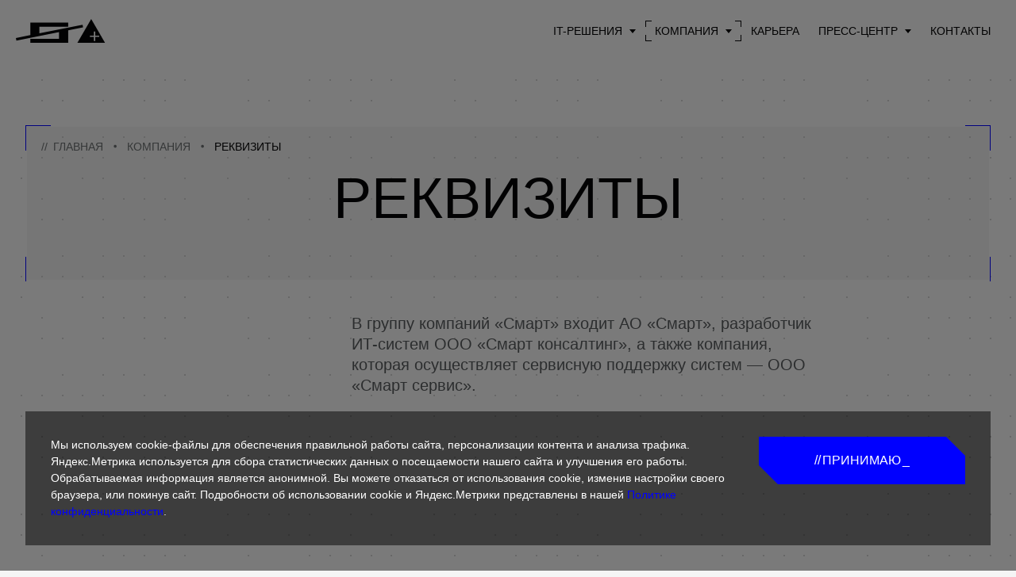

--- FILE ---
content_type: text/html; charset=UTF-8
request_url: https://smart-consulting.ru/company/requisites/
body_size: 5145
content:
<!doctype html><html lang="ru" class="theme_light"><head><meta charset="UTF-8"><meta http-equiv="X-UA-Compatible" content="IE=edge"><meta name="viewport" content="width=device-width, initial-scale=1.0, maximum-scale=5.0"><title>Реквизиты | Smart Consulting</title><meta name="description" content="Реквизиты - компания &quot;Смарт консалтинг&quot; - создаём информационные системы для органов власти"><link rel="canonical" href="https://smart-consulting.ru/company/requisites/"><meta name="robots" content="index,follow"><meta name="application-name" content="Реквизиты"><meta name="format-detection" content="telephone=no"><meta name="apple-mobile-web-app-capable" content="yes"><meta name="apple-mobile-web-app-status-barstyle" content="black-translucent"><meta name="apple-mobile-web-app-title" content="Реквизиты"><meta name="mobile-web-app-capable" content="yes"><meta name="theme-color" content="#2d2c2a"><script src="/assets/minifyx/scripts_2039f9b184.min.js"></script><base href="https://smart-consulting.ru/"> <link rel="stylesheet" href="/assets/minifyx/styles_a04d64e8b4.css" type="text/css" /></head><body><div class="wrapper"><header><div class="container is-fluid"><nav class="navbar navbar_navigation" aria-label="main navigation"><div class="navbar-brand"><a href="/" title="На главную https://smart-consulting.ru/" aria-label="На главную https://smart-consulting.ru/"> <svg xmlns="http://www.w3.org/2000/svg" width="113" height="30" viewBox="0 0 113 30" fill="none" id="logo"><path fill-rule="evenodd" clip-rule="evenodd" d="M94.9082 0L77.5078 30H112.309L94.9082 0ZM100.053 22.6242V27.6716H98.3025V22.6242H93.2316V20.886H98.3025V15.8385H100.053V20.886H105.124V22.6242H100.053Z"/><path fill-rule="evenodd" clip-rule="evenodd" d="M51.2035 9.69317H29.6237V18.0826L84.0128 7.21827L84.6794 10.5358L65.9212 14.2807V30.0012H18.2306V24.9211H54.336V16.5968L0.666573 27.3146L0 24.0012L18.2306 20.358V4.61719H65.9212V9.69317H51.2035Z"/></svg></a> <a role="button" class="navbar-burger" aria-label="menu" aria-expanded="false" data-target="navbarMenu"><span aria-hidden="true"></span><span aria-hidden="true"></span><span aria-hidden="true"></span></a></div><div id="navbarMenu" class="navbar-menu"><div class="navbar-end"><div class="navbar-item first has-dropdown is-hoverable"><span class="navbar-link">IT-решения</span><div class="navbar-dropdown is-radiusless"><a href="products/platforma-digit/" class="navbar-item first" >Платформа Digit</a><a href="products/digit-mfcnext/" class="navbar-item" >Digit МФЦ.Next</a><a href="products/digit-pgu/" class="navbar-item" >Digit ПГУ</a><a href="products/digit-mev/" class="navbar-item" >Digit МЭВ</a><a href="products/digit-vis/" class="navbar-item" >Digit ВИС</a><a href="products/digit-notifikator/" class="navbar-item" >Digit Нотификатор</a><a href="products/digit-prokontakt/" class="navbar-item" >Digit PROконтакт</a><a href="products/digit-sps/" class="navbar-item" >Digit СПС</a><a href="products/digit-culture.html" class="navbar-item" >Digit Культура</a><a href="products/digit-viki.html" class="navbar-item" >Digit Вики</a><a href="products/all/" class="navbar-item last mt-2" >Все IT-решения</a></div></div><div class="navbar-item has-dropdown is-hoverable active"><span class="navbar-link">Компания</span><div class="navbar-dropdown is-radiusless"><a href="company/about/" class="navbar-item first" >О нас</a><a href="company/kultura-kompanii.html" class="navbar-item last" >Культура компании</a></div></div><a href="career/" class="navbar-item" >Карьера</a><div class="navbar-item has-dropdown is-hoverable"><span class="navbar-link">Пресс-центр</span><div class="navbar-dropdown is-radiusless"><a href="press-center/blog/" class="navbar-item first" >Блог</a><a href="press-center/events/" class="navbar-item last" >События</a></div></div><a href="contacts/" class="navbar-item last" >Контакты</a></div> <figure class="navbar-menu__logo is-hidden-desktop"><img src="/assets/images/static/logo-title.svg" alt="SMART CONSULTING"></figure><span class="contacts is-hidden-desktop"><a href="mailto:info@smart-consulting.ru">info@smart-consulting.ru</a><a href="tel:+73833630126"><b>+7_383.363.01.26</b></a></span></div></nav> </div></header> <main><section class="page-title"><div class="container is-fluid"><div class="brackets"><nav class="breadcrumbs"><a href="/">Главная</a><a href="company/about/">Компания</a><span class="is-active">Реквизиты</span></nav> <h1>Реквизиты</h1> </div></div></section><article class="page-content" data-fred-dropzone="content"><section class="section mt-0"><div class="container is-fluid"><div class="section__head"><p class="lead section__lead">В группу компаний «Смарт» входит АО «Смарт», разработчик ИТ-систем ООО «Смарт консалтинг», а также компания, которая осуществляет сервисную поддержку систем — ООО «Смарт сервис».</p></div><div class="section__body " data-fred-target="sectioncontent"></div></div></section><section class="section is-divided"><div class="container is-fluid"><div class="section__body"><div class="body-text mb-0 requisites"><a href="/assets/downloads/180/ao-smart.pdf" target="_blank" rel="nofollow" class="card-arrow" title="Учетная карточка АО «Смарт»"><div><h3 class="card-arrow__title">Скачать реквизиты</h3></div><span class="card-arrow__foot">.pdf</span></a> <div class="requisites__text"><span class="subtext_cap has-text-grey-lighter">Полное наименование организации:</span><p class="heading-4">Акционерное общество «Смарт»</p><span class="subtext_cap has-text-grey-lighter">Сокращенное наименование организации:</span><p class="heading-4">АО «Смарт»</p><span class="subtext_cap has-text-grey-lighter">Юридический адрес:</span><p class="heading-4">630007, г. Новосибирск, мгстр. Октябрьская, зд. 4, офис 1001</p><span class="subtext_cap has-text-grey-lighter">Адрес для отправки корреспонденции:</span><p class="heading-4">630007, г. Новосибирск, мгстр. Октябрьская, зд. 4, офис 1001</p><span class="subtext_cap has-text-grey-lighter">ОГРН:</span><p class="heading-4">1175476109159</p><span class="subtext_cap has-text-grey-lighter">ИНН:</span><p class="heading-4">5406981882</p><span class="subtext_cap has-text-grey-lighter">КПП:</span><p class="heading-4">540601001</p><span class="subtext_cap has-text-grey-lighter">Директор:</span><p class="heading-4">Денк Ирина Владимировна</p><span class="subtext_cap has-text-grey-lighter">Основание полномочий:</span><p class="heading-4">Устав</p><span class="subtext_cap has-text-grey-lighter">Контактный телефон::</span><p class="heading-4"><a href="tel:+7 (383) 363-01-26">+7 (383) 363-01-26</a></p><span class="subtext_cap has-text-grey-lighter">E-mail:</span><p class="heading-4"><noindex><script type="text/javascript" language="javascript"> if (!document.querySelector("html").classList.contains("fred--active")) { document.write(unescape('%3c%61%20%68%72%65%66%3d%22%6d%61%69%6c%74%6f%3a%69%6e%66%6f%40%73%6d%61%72%74%2d%63%6f%6e%73%75%6c%74%69%6e%67%2e%72%75%22%20%72%65%6c%3d%22%6e%6f%66%6f%6c%6c%6f%77%22%3e%69%6e%66%6f%40%73%6d%61%72%74%2d%63%6f%6e%73%75%6c%74%69%6e%67%2e%72%75%3c%2f%61%3e')); } </script></noindex></p></div></div></div></div></section><section class="section is-divided"><div class="container is-fluid"><div class="section__body"><div class="body-text mb-0 requisites"><a href="/assets/downloads/181/ooo-smart-consulting.pdf" target="_blank" rel="nofollow" class="card-arrow" title="Учетная карточка ООО «Смарт консалтинг»"><div><h3 class="card-arrow__title">Скачать реквизиты</h3></div><span class="card-arrow__foot">.pdf</span></a> <div class="requisites__text"><span class="subtext_cap has-text-grey-lighter">Полное наименование организации:</span><p class="heading-4">Общество с ограниченной ответственностью «Смарт консалтинг»</p><span class="subtext_cap has-text-grey-lighter">Сокращенное наименование организации:</span><p class="heading-4">ООО «Смарт консалтинг»</p><span class="subtext_cap has-text-grey-lighter">Юридический адрес:</span><p class="heading-4">630007, г. Новосибирск, мгстр. Октябрьская, зд. 4, офис 1006</p><span class="subtext_cap has-text-grey-lighter">Адрес для отправки корреспонденции:</span><p class="heading-4">630007, г. Новосибирск, мгстр. Октябрьская, зд. 4, офис 1006</p><span class="subtext_cap has-text-grey-lighter">ОГРН:</span><p class="heading-4">1175476003361</p><span class="subtext_cap has-text-grey-lighter">ИНН:</span><p class="heading-4">5406628652</p><span class="subtext_cap has-text-grey-lighter">КПП:</span><p class="heading-4">540601001</p><span class="subtext_cap has-text-grey-lighter">Директор:</span><p class="heading-4">Шамсутдинов Тагир Шайхуллович</p><span class="subtext_cap has-text-grey-lighter">Основание полномочий:</span><p class="heading-4">Устав</p><span class="subtext_cap has-text-grey-lighter">Контактный телефон::</span><p class="heading-4"><a href="tel:+7 (383) 363-01-26">+7 (383) 363-01-26</a></p></div></div></div></div></section><section class="section is-divided"><div class="container is-fluid"><div class="section__body"><div class="body-text mb-0 requisites"><a href="/assets/downloads/182/ooo-smart-service.pdf" target="_blank" rel="nofollow" class="card-arrow" title="Учетная карточка ООО «Смарт сервис»"><div><h3 class="card-arrow__title">Скачать реквизиты</h3></div><span class="card-arrow__foot">.pdf</span></a> <div class="requisites__text"><span class="subtext_cap has-text-grey-lighter">Полное наименование организации:</span><p class="heading-4">Общество с ограниченной ответственностью «Смарт сервис»</p><span class="subtext_cap has-text-grey-lighter">Сокращенное наименование организации:</span><p class="heading-4">ООО «Смарт сервис»</p><span class="subtext_cap has-text-grey-lighter">Юридический адрес:</span><p class="heading-4">630007, г. Новосибирск, мгстр. Октябрьская, зд. 4, офис 1008</p><span class="subtext_cap has-text-grey-lighter">Адрес для отправки корреспонденции:</span><p class="heading-4">630007, г. Новосибирск, мгстр. Октябрьская, зд. 4, офис 1008</p><span class="subtext_cap has-text-grey-lighter">ОГРН:</span><p class="heading-4">1175476129290</p><span class="subtext_cap has-text-grey-lighter">ИНН:</span><p class="heading-4">5406984548</p><span class="subtext_cap has-text-grey-lighter">КПП:</span><p class="heading-4">540601001</p><span class="subtext_cap has-text-grey-lighter">Директор:</span><p class="heading-4">Денк Ирина Владимировна</p><span class="subtext_cap has-text-grey-lighter">Основание полномочий:</span><p class="heading-4">Устав</p><span class="subtext_cap has-text-grey-lighter">Контактный телефон::</span><p class="heading-4"><a href="tel:+7 (383) 363-01-26">+7 (383) 363-01-26</a></p><span class="subtext_cap has-text-grey-lighter">E-mail:</span><p class="heading-4"><noindex><script type="text/javascript" language="javascript"> if (!document.querySelector("html").classList.contains("fred--active")) { document.write(unescape('%3c%61%20%68%72%65%66%3d%22%6d%61%69%6c%74%6f%3a%69%6e%66%6f%40%73%6d%61%72%74%2d%63%6f%6e%73%75%6c%74%69%6e%67%2e%72%75%22%20%72%65%6c%3d%22%6e%6f%66%6f%6c%6c%6f%77%22%3e%69%6e%66%6f%40%73%6d%61%72%74%2d%63%6f%6e%73%75%6c%74%69%6e%67%2e%72%75%3c%2f%61%3e')); } </script></noindex></p></div></div></div></div></section><section class="section is-divided"><div class="container is-fluid"><div class="section__head"><h2 class="section__title has-text-indent"><strong class="code-brackets section__code-brackets">связаться</strong><span>Есть вопрос? Задайте его нам!</span></h2> <p class="lead section__lead section__lead_condenced">Отправьте форму и&nbsp;мы&nbsp;свяжемся с&nbsp;вами в&nbsp;ближайшее время</p></div><div class="section__body widescreen-offset-left-half desktop-offset-left-third " data-fred-target="sectioncontent"><form action="company/requisites/#form" id="form-2" class="stat is-offset" method="post" enctype="multipart/form-data" novalidate><div class="field "><div class="control"><input id="field_11" type="text" name="field_11" value="" class="input " placeholder="*&#8201;Ваше имя" /></div></div><div class="field "><div class="control"><input id="field_12" type="email" name="field_12" value="" class="input " placeholder="*&#8201;Ваша электронная почта" /></div></div><div class="field "><div class="control"><input id="field_13" type="text" name="field_13" value="" class="input js-inputmask-phone " placeholder="Ваш телефон" /></div></div><div class="field "><input type="checkbox" name="field_14" id="field_14" class="input-checkbox " value="agreement"/><label class="input-checkbox__label" for="field_14">Я подтверждаю ознакомление с <a href="assets/downloads/8/privacy-policy-2025.pdf" target="_blank">политикой конфиденциальности</a> и даю <a href="assets/downloads/8/cookie-agreement-2025.pdf" target="_blank">согласие</a> на обработку своих персональных данных</label> </div><input autocomplete="off" id="field_28" type="email" name="field_28" value="" class="input field-workemail" /><div class="field field-honeypot"><div class="control"><input autocomplete="off" id="field_32" type="email" name="field_32" value="" class="input " placeholder="Оставьте пустым" /></div></div><input autocomplete="off" id="field_50" type="hidden" name="field_50" value="https://smart-consulting.ru/company/requisites/" /><button type="submit" class="button is-fullwidth" name="form_submit_2" value="form_submit_2" title="Отправить">Отправить</button></form></div></div></section> </article></main><footer class="footer mt-auto"><div class="container is-fluid"><div class="columns is-desktop footer-columns"><div class="column is-one-third-desktop is-flex is-flex-direction-column is-justify-content-space-between footer-logo"><div class="footer-logo_top"><figure class="logo"><img src="/assets/images/static/logo-title.svg" alt="SMART СONSULTING" width="544" height="119"></figure><span class="contacts"><noindex><script type="text/javascript" language="javascript"> if (!document.querySelector("html").classList.contains("fred--active")) { document.write(unescape('%3c%61%20%68%72%65%66%3d%22%6d%61%69%6c%74%6f%3a%69%6e%66%6f%40%73%6d%61%72%74%2d%63%6f%6e%73%75%6c%74%69%6e%67%2e%72%75%22%20%72%65%6c%3d%22%6e%6f%66%6f%6c%6c%6f%77%22%3e%69%6e%66%6f%40%73%6d%61%72%74%2d%63%6f%6e%73%75%6c%74%69%6e%67%2e%72%75%3c%2f%61%3e')); } </script></noindex><a href="tel:+73833630126"><b>+7_383.363.01.26</b></a><span class="small-text"><a href="assets/downloads/8/privacy-policy-2025.pdf" target="_blank">Политика конфиденциальности персональных данных</a><br><a href="assets/downloads/8/cookie-agreement-2025.pdf" target="_blank">Согласие на обработку персональных данных</a></span></span><span class="footer-disclaimer">ГК «Смарт» является лицензиатом ФСБ, ФСТЭК. Наши продукты прошли регистрацию в Роспатенте и Реестре отечественного ПО</span><span class="footer-disclaimer">ГК «Смарт» является оператором персональных данных.<br><a href="rkn.html" target="_blank" rel="nofollow">Обращения граждан</a></span></div><div class="is-flex footer-logo_bottom"><span>© SMART СONSULTING 2026</span><span>Все права защищены</span></div></div><div class="column is-flex is-flex-direction-column is-justify-content-space-between footer-nav px-0"><nav class="footer-nav_top"><div><span class="footer-nav__title">Компания</span><a href="products/all/" title="IT-решения для государства" class="is-block first" >IT-решения для государства</a><a href="company/about/" title="Компания" class="is-block" >Компания</a><a href="career/" title="Смарт-карьера" class="is-block" >Смарт-карьера</a><a href="" title="Пресс-центр" class="is-block" >Пресс-центр</a><a href="contacts/" title="Контакты" class="is-block last" >Контакты</a> </div><div><span class="footer-nav__title">Блоги</span><a href="https://dzen.ru/smartocracy" title="Блог на &quot;Яндекс.Дзен&quot;" class="is-block first" rel="nofollow" target="_blank">Блог на "Яндекс.Дзен"</a> </div><div><span class="footer-nav__title is-hidden-mobile">&nbsp;</span><a href="company/requisites/" title="Реквизиты" class="is-block first active" >Реквизиты</a> </div></nav><nav class="is-flex footer-nav_bottom"><a href="https://vk.com/smartconsulting_ru" title="Вконтакте" class="footer-social first" rel="nofollow" target="_blank">Вконтакте</a> </nav></div></div> </div></footer> </div><div class="overlay"><div class="overlay-wrapper"><div class="agreement-confirmation"><div class="agreement-confirmation-wrapper"><p>Мы используем cookie-файлы для обеспечения правильной работы сайта, персонализации контента и анализа трафика. Яндекс.Метрика используется для сбора статистических данных о посещаемости нашего сайта и улучшения его работы. Обрабатываемая информация является анонимной. Вы можете отказаться от использования cookie, изменив настройки своего браузера, или покинув сайт. Подробности об использовании cookie и Яндекс.Метрики представлены в нашей <a href="/assets/downloads/8/privacy_policy_2025.pdf" target="_blank">Политике конфиденциальности</a>.</p><button class="js-confirm-agreement-btn button">Принимаю</button></div></div></div></div> <script type="text/javascript" > (function(m,e,t,r,i,k,a){ m[i]=m[i]||function(){ (m[i].a=m[i].a||[]).push(arguments) }; m[i].l=1*new Date(); for (var j = 0; j < document.scripts.length; j++) { if (document.scripts[j].src === r) { return; } } k=e.createElement(t),a=e.getElementsByTagName(t)[0],k.async=1,k.src=r,a.parentNode.insertBefore(k,a)}) (window, document, "script", "https://mc.yandex.ru/metrika/tag.js", "ym"); ym(48284870, "init", { clickmap:true, trackLinks:true, accurateTrackBounce:true });</script><noscript><div><img src="https://mc.yandex.ru/watch/48284870" style="position:absolute; left:-9999px;" alt="" /></div></noscript><script type="text/javascript" src="/assets/minifyx/scripts_75c395acf6.min.js"></script></body></html>

--- FILE ---
content_type: text/css
request_url: https://smart-consulting.ru/assets/minifyx/styles_a04d64e8b4.css
body_size: 61798
content:
@font-face {font-family: swiper-icons;src: url("/assets/css/vendor/swiper/swiper-icons.woff");font-weight: 400;font-style: normal;}
:root {--swiper-theme-color: #007aff;}
:host {position: relative;display: block;margin-left: auto;margin-right: auto;z-index: 1;}
.swiper {margin-left: auto;margin-right: auto;position: relative;overflow: hidden;overflow: clip;list-style: none;padding: 0;z-index: 1;display: block;}
.swiper-vertical>.swiper-wrapper {flex-direction: column;}
.swiper-wrapper {position: relative;width: 100%;height: 100%;z-index: 1;display: flex;transition-property: transform;transition-timing-function: var(--swiper-wrapper-transition-timing-function,initial);box-sizing: content-box;}
.swiper-android .swiper-slide, .swiper-ios .swiper-slide, .swiper-wrapper {transform: translate3d(0px,0,0);}
.swiper-horizontal {touch-action: pan-y;}
.swiper-vertical {touch-action: pan-x;}
.swiper-slide {flex-shrink: 0;width: 100%;height: 100%;position: relative;transition-property: transform;display: block;}
.swiper-slide-invisible-blank {visibility: hidden;}
.swiper-autoheight, .swiper-autoheight .swiper-slide {height: auto;}
.swiper-autoheight .swiper-wrapper {align-items: flex-start;transition-property: transform,height;}
.swiper-backface-hidden .swiper-slide {transform: translateZ(0);-webkit-backface-visibility: hidden;backface-visibility: hidden;}
.swiper-3d.swiper-css-mode .swiper-wrapper {perspective: 1200px;}
.swiper-3d .swiper-wrapper {transform-style: preserve-3d;}
.swiper-3d {perspective: 1200px;}
.swiper-3d .swiper-cube-shadow, .swiper-3d .swiper-slide {transform-style: preserve-3d;}
.swiper-css-mode>.swiper-wrapper {overflow: auto;scrollbar-width: none;-ms-overflow-style: none;}
.swiper-css-mode>.swiper-wrapper::-webkit-scrollbar {display: none;}
.swiper-css-mode>.swiper-wrapper>.swiper-slide {scroll-snap-align: start start;}
.swiper-css-mode.swiper-horizontal>.swiper-wrapper {scroll-snap-type: x mandatory;}
.swiper-css-mode.swiper-vertical>.swiper-wrapper {scroll-snap-type: y mandatory;}
.swiper-css-mode.swiper-free-mode>.swiper-wrapper {scroll-snap-type: none;}
.swiper-css-mode.swiper-free-mode>.swiper-wrapper>.swiper-slide {scroll-snap-align: none;}
.swiper-css-mode.swiper-centered>.swiper-wrapper::before {content: "";flex-shrink: 0;order: 9999;}
.swiper-css-mode.swiper-centered>.swiper-wrapper>.swiper-slide {scroll-snap-align: center center;scroll-snap-stop: always;}
.swiper-css-mode.swiper-centered.swiper-horizontal>.swiper-wrapper>.swiper-slide:first-child {margin-inline-start: var(--swiper-centered-offset-before);}
.swiper-css-mode.swiper-centered.swiper-horizontal>.swiper-wrapper::before {height: 100%;min-height: 1px;width: var(--swiper-centered-offset-after);}
.swiper-css-mode.swiper-centered.swiper-vertical>.swiper-wrapper>.swiper-slide:first-child {margin-block-start: var(--swiper-centered-offset-before);}
.swiper-css-mode.swiper-centered.swiper-vertical>.swiper-wrapper::before {width: 100%;min-width: 1px;height: var(--swiper-centered-offset-after);}
.swiper-3d .swiper-slide-shadow, .swiper-3d .swiper-slide-shadow-bottom, .swiper-3d .swiper-slide-shadow-left, .swiper-3d .swiper-slide-shadow-right, .swiper-3d .swiper-slide-shadow-top {position: absolute;left: 0;top: 0;width: 100%;height: 100%;pointer-events: none;z-index: 10;}
.swiper-3d .swiper-slide-shadow {background: rgba(0,0,0,.15);}
.swiper-3d .swiper-slide-shadow-left {background-image: linear-gradient(to left,rgba(0,0,0,.5),rgba(0,0,0,0));}
.swiper-3d .swiper-slide-shadow-right {background-image: linear-gradient(to right,rgba(0,0,0,.5),rgba(0,0,0,0));}
.swiper-3d .swiper-slide-shadow-top {background-image: linear-gradient(to top,rgba(0,0,0,.5),rgba(0,0,0,0));}
.swiper-3d .swiper-slide-shadow-bottom {background-image: linear-gradient(to bottom,rgba(0,0,0,.5),rgba(0,0,0,0));}
.swiper-lazy-preloader {width: 42px;height: 42px;position: absolute;left: 50%;top: 50%;margin-left: -21px;margin-top: -21px;z-index: 10;transform-origin: 50%;box-sizing: border-box;border: 4px solid var(--swiper-preloader-color,var(--swiper-theme-color));border-radius: 50%;border-top-color: transparent;}
.swiper-watch-progress .swiper-slide-visible .swiper-lazy-preloader, .swiper:not(.swiper-watch-progress) .swiper-lazy-preloader {animation: swiper-preloader-spin 1s infinite linear;}
.swiper-lazy-preloader-white {--swiper-preloader-color: #fff;}
.swiper-lazy-preloader-black {--swiper-preloader-color: #000;}
@keyframes swiper-preloader-spin {0% {transform: rotate(0deg);}
	100% {transform: rotate(360deg);}}
.swiper-virtual .swiper-slide {-webkit-backface-visibility: hidden;transform: translateZ(0);}
.swiper-virtual.swiper-css-mode .swiper-wrapper::after {content: "";position: absolute;left: 0;top: 0;pointer-events: none;}
.swiper-virtual.swiper-css-mode.swiper-horizontal .swiper-wrapper::after {height: 1px;width: var(--swiper-virtual-size);}
.swiper-virtual.swiper-css-mode.swiper-vertical .swiper-wrapper::after {width: 1px;height: var(--swiper-virtual-size);}
:root {--swiper-navigation-size: 44px;}
.swiper-button-next, .swiper-button-prev {position: absolute;top: var(--swiper-navigation-top-offset,50%);width: calc(var(--swiper-navigation-size) / 44 * 27);height: var(--swiper-navigation-size);margin-top: calc(0px - ( var(--swiper-navigation-size) / 2 ));z-index: 10;cursor: pointer;display: flex;align-items: center;justify-content: center;color: var(--swiper-navigation-color,var(--swiper-theme-color));}
.swiper-button-next.swiper-button-disabled, .swiper-button-prev.swiper-button-disabled {opacity: .35;cursor: auto;pointer-events: none;}
.swiper-button-next.swiper-button-hidden, .swiper-button-prev.swiper-button-hidden {opacity: 0;cursor: auto;pointer-events: none;}
.swiper-navigation-disabled .swiper-button-next, .swiper-navigation-disabled .swiper-button-prev {display: none !important;}
.swiper-button-next svg, .swiper-button-prev svg {width: 100%;height: 100%;object-fit: contain;transform-origin: center;}
.swiper-rtl .swiper-button-next svg, .swiper-rtl .swiper-button-prev svg {transform: rotate(180deg);}
.swiper-button-prev, .swiper-rtl .swiper-button-next {left: var(--swiper-navigation-sides-offset,10px);right: auto;}
.swiper-button-next, .swiper-rtl .swiper-button-prev {right: var(--swiper-navigation-sides-offset,10px);left: auto;}
.swiper-button-lock {display: none;}
.swiper-button-next:after, .swiper-button-prev:after {font-family: swiper-icons;font-size: var(--swiper-navigation-size);text-transform: none !important;letter-spacing: 0;font-variant: initial;line-height: 1;}
.swiper-button-prev:after, .swiper-rtl .swiper-button-next:after {content: "prev";}
.swiper-button-next, .swiper-rtl .swiper-button-prev {right: var(--swiper-navigation-sides-offset,10px);left: auto;}
.swiper-button-next:after, .swiper-rtl .swiper-button-prev:after {content: "next";}
.swiper-pagination {position: absolute;text-align: center;transition: .3s opacity;transform: translate3d(0,0,0);z-index: 10;}
.swiper-pagination.swiper-pagination-hidden {opacity: 0;}
.swiper-pagination-disabled>.swiper-pagination, .swiper-pagination.swiper-pagination-disabled {display: none !important;}
.swiper-horizontal>.swiper-pagination-bullets, .swiper-pagination-bullets.swiper-pagination-horizontal, .swiper-pagination-custom, .swiper-pagination-fraction {bottom: var(--swiper-pagination-bottom,8px);top: var(--swiper-pagination-top,auto);left: 0;width: 100%;}
.swiper-pagination-bullets-dynamic {overflow: hidden;font-size: 0;}
.swiper-pagination-bullets-dynamic .swiper-pagination-bullet {transform: scale(.33);position: relative;}
.swiper-pagination-bullets-dynamic .swiper-pagination-bullet-active {transform: scale(1);}
.swiper-pagination-bullets-dynamic .swiper-pagination-bullet-active-main {transform: scale(1);}
.swiper-pagination-bullets-dynamic .swiper-pagination-bullet-active-prev {transform: scale(.66);}
.swiper-pagination-bullets-dynamic .swiper-pagination-bullet-active-prev-prev {transform: scale(.33);}
.swiper-pagination-bullets-dynamic .swiper-pagination-bullet-active-next {transform: scale(.66);}
.swiper-pagination-bullets-dynamic .swiper-pagination-bullet-active-next-next {transform: scale(.33);}
.swiper-pagination-bullet {width: var(--swiper-pagination-bullet-width,var(--swiper-pagination-bullet-size,8px));height: var(--swiper-pagination-bullet-height,var(--swiper-pagination-bullet-size,8px));display: inline-block;border-radius: var(--swiper-pagination-bullet-border-radius,50%);background: var(--swiper-pagination-bullet-inactive-color,#000);opacity: var(--swiper-pagination-bullet-inactive-opacity,.2);}
button.swiper-pagination-bullet {border: none;margin: 0;padding: 0;box-shadow: none;-webkit-appearance: none;appearance: none;}
.swiper-pagination-clickable .swiper-pagination-bullet {cursor: pointer;}
.swiper-pagination-bullet:only-child {display: none !important;}
.swiper-pagination-bullet-active {opacity: var(--swiper-pagination-bullet-opacity,1);background: var(--swiper-pagination-color,var(--swiper-theme-color));}
.swiper-pagination-vertical.swiper-pagination-bullets, .swiper-vertical>.swiper-pagination-bullets {right: var(--swiper-pagination-right,8px);left: var(--swiper-pagination-left,auto);top: 50%;transform: translate3d(0px,-50%,0);}
.swiper-pagination-vertical.swiper-pagination-bullets .swiper-pagination-bullet, .swiper-vertical>.swiper-pagination-bullets .swiper-pagination-bullet {margin: var(--swiper-pagination-bullet-vertical-gap,6px) 0;display: block;}
.swiper-pagination-vertical.swiper-pagination-bullets.swiper-pagination-bullets-dynamic, .swiper-vertical>.swiper-pagination-bullets.swiper-pagination-bullets-dynamic {top: 50%;transform: translateY(-50%);width: 8px;}
.swiper-pagination-vertical.swiper-pagination-bullets.swiper-pagination-bullets-dynamic .swiper-pagination-bullet, .swiper-vertical>.swiper-pagination-bullets.swiper-pagination-bullets-dynamic .swiper-pagination-bullet {display: inline-block;transition: .2s transform,.2s top;}
.swiper-horizontal>.swiper-pagination-bullets .swiper-pagination-bullet, .swiper-pagination-horizontal.swiper-pagination-bullets .swiper-pagination-bullet {margin: 0 var(--swiper-pagination-bullet-horizontal-gap,4px);}
.swiper-horizontal>.swiper-pagination-bullets.swiper-pagination-bullets-dynamic, .swiper-pagination-horizontal.swiper-pagination-bullets.swiper-pagination-bullets-dynamic {left: 50%;transform: translateX(-50%);white-space: nowrap;}
.swiper-horizontal>.swiper-pagination-bullets.swiper-pagination-bullets-dynamic .swiper-pagination-bullet, .swiper-pagination-horizontal.swiper-pagination-bullets.swiper-pagination-bullets-dynamic .swiper-pagination-bullet {transition: .2s transform,.2s left;}
.swiper-horizontal.swiper-rtl>.swiper-pagination-bullets-dynamic .swiper-pagination-bullet {transition: .2s transform,.2s right;}
.swiper-pagination-fraction {color: var(--swiper-pagination-fraction-color,inherit);}
.swiper-pagination-progressbar {background: var(--swiper-pagination-progressbar-bg-color,rgba(0,0,0,.25));position: absolute;}
.swiper-pagination-progressbar .swiper-pagination-progressbar-fill {background: var(--swiper-pagination-color,var(--swiper-theme-color));position: absolute;left: 0;top: 0;width: 100%;height: 100%;transform: scale(0);transform-origin: left top;}
.swiper-rtl .swiper-pagination-progressbar .swiper-pagination-progressbar-fill {transform-origin: right top;}
.swiper-horizontal>.swiper-pagination-progressbar, .swiper-pagination-progressbar.swiper-pagination-horizontal, .swiper-pagination-progressbar.swiper-pagination-vertical.swiper-pagination-progressbar-opposite, .swiper-vertical>.swiper-pagination-progressbar.swiper-pagination-progressbar-opposite {width: 100%;height: var(--swiper-pagination-progressbar-size,4px);left: 0;top: 0;}
.swiper-horizontal>.swiper-pagination-progressbar.swiper-pagination-progressbar-opposite, .swiper-pagination-progressbar.swiper-pagination-horizontal.swiper-pagination-progressbar-opposite, .swiper-pagination-progressbar.swiper-pagination-vertical, .swiper-vertical>.swiper-pagination-progressbar {width: var(--swiper-pagination-progressbar-size,4px);height: 100%;left: 0;top: 0;}
.swiper-pagination-lock {display: none;}
.swiper-scrollbar {border-radius: var(--swiper-scrollbar-border-radius,10px);position: relative;-ms-touch-action: none;background: var(--swiper-scrollbar-bg-color,rgba(0,0,0,.1));}
.swiper-scrollbar-disabled>.swiper-scrollbar, .swiper-scrollbar.swiper-scrollbar-disabled {display: none !important;}
.swiper-horizontal>.swiper-scrollbar, .swiper-scrollbar.swiper-scrollbar-horizontal {position: absolute;left: var(--swiper-scrollbar-sides-offset,1%);bottom: var(--swiper-scrollbar-bottom,4px);top: var(--swiper-scrollbar-top,auto);z-index: 50;height: var(--swiper-scrollbar-size,4px);width: calc(100% - 2 * var(--swiper-scrollbar-sides-offset,1%));}
.swiper-scrollbar.swiper-scrollbar-vertical, .swiper-vertical>.swiper-scrollbar {position: absolute;left: var(--swiper-scrollbar-left,auto);right: var(--swiper-scrollbar-right,4px);top: var(--swiper-scrollbar-sides-offset,1%);z-index: 50;width: var(--swiper-scrollbar-size,4px);height: calc(100% - 2 * var(--swiper-scrollbar-sides-offset,1%));}
.swiper-scrollbar-drag {height: 100%;width: 100%;position: relative;background: var(--swiper-scrollbar-drag-bg-color,rgba(0,0,0,.5));border-radius: var(--swiper-scrollbar-border-radius,10px);left: 0;top: 0;}
.swiper-scrollbar-cursor-drag {cursor: move;}
.swiper-scrollbar-lock {display: none;}
.swiper-zoom-container {width: 100%;height: 100%;display: flex;justify-content: center;align-items: center;text-align: center;}
.swiper-zoom-container>canvas, .swiper-zoom-container>img, .swiper-zoom-container>svg {max-width: 100%;max-height: 100%;object-fit: contain;}
.swiper-slide-zoomed {cursor: move;touch-action: none;}
.swiper .swiper-notification {position: absolute;left: 0;top: 0;pointer-events: none;opacity: 0;z-index: -1000;}
.swiper-free-mode>.swiper-wrapper {transition-timing-function: ease-out;margin: 0 auto;}
.swiper-grid>.swiper-wrapper {flex-wrap: wrap;}
.swiper-grid-column>.swiper-wrapper {flex-wrap: wrap;flex-direction: column;}
.swiper-fade.swiper-free-mode .swiper-slide {transition-timing-function: ease-out;}
.swiper-fade .swiper-slide {pointer-events: none;transition-property: opacity;}
.swiper-fade .swiper-slide .swiper-slide {pointer-events: none;}
.swiper-fade .swiper-slide-active, .swiper-fade .swiper-slide-active .swiper-slide-active {pointer-events: auto;}
.swiper-cube {overflow: visible;}
.swiper-cube .swiper-slide {pointer-events: none;-webkit-backface-visibility: hidden;backface-visibility: hidden;z-index: 1;visibility: hidden;transform-origin: 0 0;width: 100%;height: 100%;}
.swiper-cube .swiper-slide .swiper-slide {pointer-events: none;}
.swiper-cube.swiper-rtl .swiper-slide {transform-origin: 100% 0;}
.swiper-cube .swiper-slide-active, .swiper-cube .swiper-slide-active .swiper-slide-active {pointer-events: auto;}
.swiper-cube .swiper-slide-active, .swiper-cube .swiper-slide-next, .swiper-cube .swiper-slide-prev {pointer-events: auto;visibility: visible;}
.swiper-cube .swiper-cube-shadow {position: absolute;left: 0;bottom: 0px;width: 100%;height: 100%;opacity: .6;z-index: 0;}
.swiper-cube .swiper-cube-shadow:before {content: "";background: #000;position: absolute;left: 0;top: 0;bottom: 0;right: 0;filter: blur(50px);}
.swiper-cube .swiper-slide-next+.swiper-slide {pointer-events: auto;visibility: visible;}
.swiper-cube .swiper-slide-shadow-cube.swiper-slide-shadow-bottom, .swiper-cube .swiper-slide-shadow-cube.swiper-slide-shadow-left, .swiper-cube .swiper-slide-shadow-cube.swiper-slide-shadow-right, .swiper-cube .swiper-slide-shadow-cube.swiper-slide-shadow-top {z-index: 0;-webkit-backface-visibility: hidden;backface-visibility: hidden;}
.swiper-flip {overflow: visible;}
.swiper-flip .swiper-slide {pointer-events: none;-webkit-backface-visibility: hidden;backface-visibility: hidden;z-index: 1;}
.swiper-flip .swiper-slide .swiper-slide {pointer-events: none;}
.swiper-flip .swiper-slide-active, .swiper-flip .swiper-slide-active .swiper-slide-active {pointer-events: auto;}
.swiper-flip .swiper-slide-shadow-flip.swiper-slide-shadow-bottom, .swiper-flip .swiper-slide-shadow-flip.swiper-slide-shadow-left, .swiper-flip .swiper-slide-shadow-flip.swiper-slide-shadow-right, .swiper-flip .swiper-slide-shadow-flip.swiper-slide-shadow-top {z-index: 0;-webkit-backface-visibility: hidden;backface-visibility: hidden;}
.swiper-creative .swiper-slide {-webkit-backface-visibility: hidden;backface-visibility: hidden;overflow: hidden;transition-property: transform,opacity,height;}
.swiper-cards {overflow: visible;}
.swiper-cards .swiper-slide {transform-origin: center bottom;-webkit-backface-visibility: hidden;backface-visibility: hidden;overflow: hidden;}
@font-face{font-family:"IBM";font-display:fallback;src:url("/assets/fonts/ibm/ibmpmm.woff2") format("woff2"),url("/assets/fonts/ibm/ibmpmm.woff") format("woff");font-weight:500;font-style:normal;text-rendering:optimizeLegibility}@font-face{font-family:"IBM";font-display:fallback;src:url("/assets/fonts/ibm/ibmpmr.woff2") format("woff2"),url("/assets/fonts/ibm/ibmpmr.woff") format("woff");font-weight:400;font-style:normal;text-rendering:optimizeLegibility}@font-face{font-family:"IBM";font-display:fallback;src:url("/assets/fonts/ibm/ibmpml.woff2") format("woff2"),url("/assets/fonts/ibm/ibmpml.woff") format("woff");font-weight:300;font-style:normal;text-rendering:optimizeLegibility}@font-face{font-family:"Engravers";font-display:fallback;src:url("/assets/fonts/eng/eng.woff2") format("woff2"),url("/assets/fonts/eng/eng.woff") format("woff");font-weight:400;font-style:normal;text-rendering:optimizeLegibility}@font-face{font-family:"Engravers";font-display:fallback;src:url("/assets/fonts/eng/engb.woff2") format("woff2"),url("/assets/fonts/eng/engb.woff") format("woff");font-weight:700;font-style:normal;text-rendering:optimizeLegibility}.button,.input,.textarea,.select select,.file-cta,.file-name,.pagination-previous,.pagination-next,.pagination-link,.pagination-ellipsis{-moz-appearance:none;-webkit-appearance:none;align-items:center;border:1px solid transparent;border-radius:0;box-shadow:none;display:inline-flex;font-size:1rem;height:auto;justify-content:flex-start;line-height:1;padding-bottom:0;padding-left:0;padding-right:0;padding-top:0;position:relative;vertical-align:top}.button:focus,.input:focus,.textarea:focus,.select select:focus,.file-cta:focus,.file-name:focus,.pagination-previous:focus,.pagination-next:focus,.pagination-link:focus,.pagination-ellipsis:focus,.button.is-focused,.input.is-focused,.textarea.is-focused,.select select.is-focused,.file-cta.is-focused,.file-name.is-focused,.pagination-previous.is-focused,.pagination-next.is-focused,.pagination-link.is-focused,.pagination-ellipsis.is-focused,.button:active,.input:active,.textarea:active,.select select:active,.file-cta:active,.file-name:active,.pagination-previous:active,.pagination-next:active,.pagination-link:active,.pagination-ellipsis:active,.button.is-active,.input.is-active,.textarea.is-active,.select select.is-active,.file-cta.is-active,.file-name.is-active,.pagination-previous.is-active,.pagination-next.is-active,.pagination-link.is-active,.pagination-ellipsis.is-active{outline:none}.button[disabled],.input[disabled],.textarea[disabled],.select select[disabled],.file-cta[disabled],.file-name[disabled],.pagination-previous[disabled],.pagination-next[disabled],.pagination-link[disabled],.pagination-ellipsis[disabled],fieldset[disabled] .button,fieldset[disabled] .input,fieldset[disabled] .textarea,fieldset[disabled] .select select,.select fieldset[disabled] select,fieldset[disabled] .file-cta,fieldset[disabled] .file-name,fieldset[disabled] .pagination-previous,fieldset[disabled] .pagination-next,fieldset[disabled] .pagination-link,fieldset[disabled] .pagination-ellipsis{cursor:not-allowed}.button,.file,.breadcrumb,.pagination-previous,.pagination-next,.pagination-link,.pagination-ellipsis,.tabs,.is-unselectable{-webkit-touch-callout:none;-webkit-user-select:none;-moz-user-select:none;-ms-user-select:none;user-select:none}.select:not(.is-multiple):not(.is-loading):after,.navbar-link:not(.is-arrowless):after{border:3px solid transparent;border-radius:2px;border-right:0;border-top:0;content:" ";display:block;height:.625em;margin-top:-.4375em;pointer-events:none;position:absolute;top:50%;transform:rotate(-45deg);transform-origin:center;width:.625em}.box:not(:last-child),.content:not(:last-child),.notification:not(:last-child),.progress:not(:last-child),.table:not(:last-child),.table-container:not(:last-child),.title:not(:last-child),.subtitle:not(:last-child),.block:not(:last-child),.breadcrumb:not(:last-child),.level:not(:last-child),.message:not(:last-child),.pagination:not(:last-child),.tabs:not(:last-child){margin-bottom:1.5rem}.delete,.modal-close{-webkit-touch-callout:none;-webkit-user-select:none;-moz-user-select:none;-ms-user-select:none;user-select:none;-moz-appearance:none;-webkit-appearance:none;background-color:rgba(255,255,255,.2);border:none;border-radius:9999px;cursor:pointer;pointer-events:auto;display:inline-block;flex-grow:0;flex-shrink:0;font-size:0;height:20px;max-height:20px;max-width:20px;min-height:20px;min-width:20px;outline:none;position:relative;vertical-align:top;width:20px}.delete:before,.modal-close:before,.delete:after,.modal-close:after{background-color:#050506;content:"";display:block;left:50%;position:absolute;top:50%;transform:translateX(-50%) translateY(-50%) rotate(45deg);transform-origin:center center}.delete:before,.modal-close:before{height:2px;width:50%}.delete:after,.modal-close:after{height:50%;width:2px}.delete:hover,.modal-close:hover,.delete:focus,.modal-close:focus{background-color:rgba(255,255,255,.3)}.delete:active,.modal-close:active{background-color:rgba(255,255,255,.4)}.delete.is-small,.modal-close.is-small{height:16px;max-height:16px;max-width:16px;min-height:16px;min-width:16px;width:16px}.delete.is-medium,.modal-close.is-medium{height:24px;max-height:24px;max-width:24px;min-height:24px;min-width:24px;width:24px}.delete.is-large,.modal-close.is-large{height:32px;max-height:32px;max-width:32px;min-height:32px;min-width:32px;width:32px}.button.is-loading:after,.loader,.select.is-loading:after,.control.is-loading:after{animation:spinAround .5s infinite linear;border:2px solid #9c9c9c;border-radius:9999px;border-right-color:transparent;border-top-color:transparent;content:"";display:block;height:1em;position:relative;width:1em}.image.is-square img,.image.is-1by1 img,.image.is-5by4 img,.image.is-4by3 img,.image.is-3by2 img,.image.is-5by3 img,.image.is-16by9 img,.image.is-2by1 img,.image.is-3by1 img,.image.is-4by5 img,.image.is-3by4 img,.image.is-2by3 img,.image.is-3by5 img,.image.is-9by16 img,.image.is-1by2 img,.image.is-1by3 img,.image.is-square .has-ratio,.image.is-1by1 .has-ratio,.image.is-5by4 .has-ratio,.image.is-4by3 .has-ratio,.image.is-3by2 .has-ratio,.image.is-5by3 .has-ratio,.image.is-16by9 .has-ratio,.image.is-2by1 .has-ratio,.image.is-3by1 .has-ratio,.image.is-4by5 .has-ratio,.image.is-3by4 .has-ratio,.image.is-2by3 .has-ratio,.image.is-3by5 .has-ratio,.image.is-9by16 .has-ratio,.image.is-1by2 .has-ratio,.image.is-1by3 .has-ratio,.modal,.modal-background,.is-overlay,.hero-video{bottom:0;left:0;position:absolute;right:0;top:0}.navbar-burger{-moz-appearance:none;-webkit-appearance:none;appearance:none;background:0 0;border:none;color:currentColor;font-family:inherit;font-size:1em;margin:0;padding:0}html,body,p,ol,ul,li,dl,dt,dd,blockquote,figure,fieldset,legend,textarea,pre,iframe,hr,h1,h2,h3,h4,h5,h6{margin:0;padding:0}h1,h2,h3,h4,h5,h6{font-size:100%;font-weight:400}ul{list-style:none}button,input,select,textarea{margin:0}html{box-sizing:border-box}*,*:before,*:after{box-sizing:inherit}img,video{height:auto;max-width:100%}iframe{border:0}table{border-collapse:collapse;border-spacing:0}td,th{padding:0}td:not([align]),th:not([align]){text-align:inherit}html{background-color:#050506;font-size:16px;-moz-osx-font-smoothing:grayscale;-webkit-font-smoothing:antialiased;min-width:300px;overflow-x:hidden;overflow-y:scroll;text-rendering:optimizeLegibility;text-size-adjust:100%}article,aside,figure,footer,header,hgroup,section{display:block}body,button,input,optgroup,select,textarea{font-family:"IBM","Roboto","Ubuntu","Droid Sans","Helvetica Neue","Helvetica","Arial",sans-serif}code,pre{-moz-osx-font-smoothing:auto;-webkit-font-smoothing:auto;font-family:monospace}body{color:#fff;font-size:1em;font-weight:400;line-height:1.5}a{color:#00f;cursor:pointer;text-decoration:none}a strong{color:currentColor}a:hover{color:#363636}code{background-color:#f5f5f5;color:#da1039;font-size:.875em;font-weight:400;padding:.25em .5em .25em}hr{background-color:#f5f5f5;border:none;display:block;height:2px;margin:1.5rem 0}img{height:auto;max-width:100%}input[type=checkbox],input[type=radio]{vertical-align:baseline}small{font-size:.875em}span{font-style:inherit;font-weight:inherit}strong{color:#363636;font-weight:700}fieldset{border:none}pre{-webkit-overflow-scrolling:touch;background-color:#f5f5f5;color:#fff;font-size:.875em;overflow-x:auto;padding:1.25rem 1.5rem;white-space:pre;word-wrap:normal}pre code{background-color:transparent;color:currentColor;font-size:1em;padding:0}table td,table th{vertical-align:top}table td:not([align]),table th:not([align]){text-align:inherit}table th{color:#363636}@keyframes spinAround{from{transform:rotate(0deg)}to{transform:rotate(359deg)}}.box{background-color:#050506;border-radius:0;box-shadow:0 .5em 1em -.125em rgba(255,255,255,.1),0 0px 0 1px rgba(255,255,255,.02);color:#fff;display:block;padding:1.25rem}a.box:hover,a.box:focus{box-shadow:0 .5em 1em -.125em rgba(255,255,255,.1),0 0 0 1px #00f}a.box:active{box-shadow:inset 0 1px 2px rgba(255,255,255,.2),0 0 0 1px #00f}.button{background-color:#050506;border-color:#9c9c9c;border-width:1px;color:#363636;cursor:pointer;justify-content:center;padding-bottom:calc(.5em - 1px);padding-left:1em;padding-right:1em;padding-top:calc(.5em - 1px);text-align:center;white-space:nowrap}.button strong{color:inherit}.button .icon,.button .icon.is-small,.button .icon.is-medium,.button .icon.is-large{height:1.5em;width:1.5em}.button .icon:first-child:not(:last-child){margin-right:.25em}.button .icon:last-child:not(:first-child){margin-left:.25em}.button:hover,.button.is-hovered{border-color:#6b6f70;color:#363636}.button:focus,.button.is-focused{border-color:#00f;color:#363636}.button:focus:not(:active),.button.is-focused:not(:active){box-shadow:0 0 0 .125em rgba(0,0,255,.25)}.button:active,.button.is-active{border-color:#353536;color:#363636}.button.is-text{background-color:transparent;border-color:transparent;color:#fff;text-decoration:underline}.button.is-text:hover,.button.is-text.is-hovered,.button.is-text:focus,.button.is-text.is-focused{background-color:#f5f5f5;color:#363636}.button.is-text:active,.button.is-text.is-active{background-color:#e8e8e8;color:#363636}.button.is-text[disabled],fieldset[disabled] .button.is-text{background-color:transparent;border-color:transparent;box-shadow:none}.button.is-ghost{background:0 0;border-color:transparent;color:#00f;text-decoration:none}.button.is-ghost:hover,.button.is-ghost.is-hovered{color:#00f;text-decoration:underline}.button.is-white{background-color:#fff;border-color:transparent;color:#050506}.button.is-white:hover,.button.is-white.is-hovered{background-color:#f9f9f9;border-color:transparent;color:#050506}.button.is-white:focus,.button.is-white.is-focused{border-color:transparent;color:#050506}.button.is-white:focus:not(:active),.button.is-white.is-focused:not(:active){box-shadow:0 0 0 .125em rgba(255,255,255,.25)}.button.is-white:active,.button.is-white.is-active{background-color:#f2f2f2;border-color:transparent;color:#050506}.button.is-white[disabled],fieldset[disabled] .button.is-white{background-color:#fff;border-color:#fff;box-shadow:none}.button.is-white.is-inverted{background-color:#050506;color:#fff}.button.is-white.is-inverted:hover,.button.is-white.is-inverted.is-hovered{background-color:#000}.button.is-white.is-inverted[disabled],fieldset[disabled] .button.is-white.is-inverted{background-color:#050506;border-color:transparent;box-shadow:none;color:#fff}.button.is-white.is-loading:after{border-color:transparent transparent #050506 #050506 !important}.button.is-white.is-outlined{background-color:transparent;border-color:#fff;color:#fff}.button.is-white.is-outlined:hover,.button.is-white.is-outlined.is-hovered,.button.is-white.is-outlined:focus,.button.is-white.is-outlined.is-focused{background-color:#fff;border-color:#fff;color:#050506}.button.is-white.is-outlined.is-loading:after{border-color:transparent transparent #fff #fff !important}.button.is-white.is-outlined.is-loading:hover:after,.button.is-white.is-outlined.is-loading.is-hovered:after,.button.is-white.is-outlined.is-loading:focus:after,.button.is-white.is-outlined.is-loading.is-focused:after{border-color:transparent transparent #050506 #050506 !important}.button.is-white.is-outlined[disabled],fieldset[disabled] .button.is-white.is-outlined{background-color:transparent;border-color:#fff;box-shadow:none;color:#fff}.button.is-white.is-inverted.is-outlined{background-color:transparent;border-color:#050506;color:#050506}.button.is-white.is-inverted.is-outlined:hover,.button.is-white.is-inverted.is-outlined.is-hovered,.button.is-white.is-inverted.is-outlined:focus,.button.is-white.is-inverted.is-outlined.is-focused{background-color:#050506;color:#fff}.button.is-white.is-inverted.is-outlined.is-loading:hover:after,.button.is-white.is-inverted.is-outlined.is-loading.is-hovered:after,.button.is-white.is-inverted.is-outlined.is-loading:focus:after,.button.is-white.is-inverted.is-outlined.is-loading.is-focused:after{border-color:transparent transparent #fff #fff !important}.button.is-white.is-inverted.is-outlined[disabled],fieldset[disabled] .button.is-white.is-inverted.is-outlined{background-color:transparent;border-color:#050506;box-shadow:none;color:#050506}.button.is-black{background-color:#050506;border-color:transparent;color:#fff}.button.is-black:hover,.button.is-black.is-hovered{background-color:#000;border-color:transparent;color:#fff}.button.is-black:focus,.button.is-black.is-focused{border-color:transparent;color:#fff}.button.is-black:focus:not(:active),.button.is-black.is-focused:not(:active){box-shadow:0 0 0 .125em rgba(5,5,6,.25)}.button.is-black:active,.button.is-black.is-active{background-color:#000;border-color:transparent;color:#fff}.button.is-black[disabled],fieldset[disabled] .button.is-black{background-color:#050506;border-color:#050506;box-shadow:none}.button.is-black.is-inverted{background-color:#fff;color:#050506}.button.is-black.is-inverted:hover,.button.is-black.is-inverted.is-hovered{background-color:#f2f2f2}.button.is-black.is-inverted[disabled],fieldset[disabled] .button.is-black.is-inverted{background-color:#fff;border-color:transparent;box-shadow:none;color:#050506}.button.is-black.is-loading:after{border-color:transparent transparent #fff #fff !important}.button.is-black.is-outlined{background-color:transparent;border-color:#050506;color:#050506}.button.is-black.is-outlined:hover,.button.is-black.is-outlined.is-hovered,.button.is-black.is-outlined:focus,.button.is-black.is-outlined.is-focused{background-color:#050506;border-color:#050506;color:#fff}.button.is-black.is-outlined.is-loading:after{border-color:transparent transparent #050506 #050506 !important}.button.is-black.is-outlined.is-loading:hover:after,.button.is-black.is-outlined.is-loading.is-hovered:after,.button.is-black.is-outlined.is-loading:focus:after,.button.is-black.is-outlined.is-loading.is-focused:after{border-color:transparent transparent #fff #fff !important}.button.is-black.is-outlined[disabled],fieldset[disabled] .button.is-black.is-outlined{background-color:transparent;border-color:#050506;box-shadow:none;color:#050506}.button.is-black.is-inverted.is-outlined{background-color:transparent;border-color:#fff;color:#fff}.button.is-black.is-inverted.is-outlined:hover,.button.is-black.is-inverted.is-outlined.is-hovered,.button.is-black.is-inverted.is-outlined:focus,.button.is-black.is-inverted.is-outlined.is-focused{background-color:#fff;color:#050506}.button.is-black.is-inverted.is-outlined.is-loading:hover:after,.button.is-black.is-inverted.is-outlined.is-loading.is-hovered:after,.button.is-black.is-inverted.is-outlined.is-loading:focus:after,.button.is-black.is-inverted.is-outlined.is-loading.is-focused:after{border-color:transparent transparent #050506 #050506 !important}.button.is-black.is-inverted.is-outlined[disabled],fieldset[disabled] .button.is-black.is-inverted.is-outlined{background-color:transparent;border-color:#fff;box-shadow:none;color:#fff}.button.is-light{background-color:#f5f5f5;border-color:transparent;color:rgba(0,0,0,.7)}.button.is-light:hover,.button.is-light.is-hovered{background-color:#eee;border-color:transparent;color:rgba(0,0,0,.7)}.button.is-light:focus,.button.is-light.is-focused{border-color:transparent;color:rgba(0,0,0,.7)}.button.is-light:focus:not(:active),.button.is-light.is-focused:not(:active){box-shadow:0 0 0 .125em rgba(245,245,245,.25)}.button.is-light:active,.button.is-light.is-active{background-color:#e8e8e8;border-color:transparent;color:rgba(0,0,0,.7)}.button.is-light[disabled],fieldset[disabled] .button.is-light{background-color:#f5f5f5;border-color:#f5f5f5;box-shadow:none}.button.is-light.is-inverted{background-color:rgba(0,0,0,.7);color:#f5f5f5}.button.is-light.is-inverted:hover,.button.is-light.is-inverted.is-hovered{background-color:rgba(0,0,0,.7)}.button.is-light.is-inverted[disabled],fieldset[disabled] .button.is-light.is-inverted{background-color:rgba(0,0,0,.7);border-color:transparent;box-shadow:none;color:#f5f5f5}.button.is-light.is-loading:after{border-color:transparent transparent rgba(0,0,0,.7) rgba(0,0,0,.7) !important}.button.is-light.is-outlined{background-color:transparent;border-color:#f5f5f5;color:#f5f5f5}.button.is-light.is-outlined:hover,.button.is-light.is-outlined.is-hovered,.button.is-light.is-outlined:focus,.button.is-light.is-outlined.is-focused{background-color:#f5f5f5;border-color:#f5f5f5;color:rgba(0,0,0,.7)}.button.is-light.is-outlined.is-loading:after{border-color:transparent transparent #f5f5f5 #f5f5f5 !important}.button.is-light.is-outlined.is-loading:hover:after,.button.is-light.is-outlined.is-loading.is-hovered:after,.button.is-light.is-outlined.is-loading:focus:after,.button.is-light.is-outlined.is-loading.is-focused:after{border-color:transparent transparent rgba(0,0,0,.7) rgba(0,0,0,.7) !important}.button.is-light.is-outlined[disabled],fieldset[disabled] .button.is-light.is-outlined{background-color:transparent;border-color:#f5f5f5;box-shadow:none;color:#f5f5f5}.button.is-light.is-inverted.is-outlined{background-color:transparent;border-color:rgba(0,0,0,.7);color:rgba(0,0,0,.7)}.button.is-light.is-inverted.is-outlined:hover,.button.is-light.is-inverted.is-outlined.is-hovered,.button.is-light.is-inverted.is-outlined:focus,.button.is-light.is-inverted.is-outlined.is-focused{background-color:rgba(0,0,0,.7);color:#f5f5f5}.button.is-light.is-inverted.is-outlined.is-loading:hover:after,.button.is-light.is-inverted.is-outlined.is-loading.is-hovered:after,.button.is-light.is-inverted.is-outlined.is-loading:focus:after,.button.is-light.is-inverted.is-outlined.is-loading.is-focused:after{border-color:transparent transparent #f5f5f5 #f5f5f5 !important}.button.is-light.is-inverted.is-outlined[disabled],fieldset[disabled] .button.is-light.is-inverted.is-outlined{background-color:transparent;border-color:rgba(0,0,0,.7);box-shadow:none;color:rgba(0,0,0,.7)}.button.is-dark{background-color:#363636;border-color:transparent;color:#fff}.button.is-dark:hover,.button.is-dark.is-hovered{background-color:#2f2f2f;border-color:transparent;color:#fff}.button.is-dark:focus,.button.is-dark.is-focused{border-color:transparent;color:#fff}.button.is-dark:focus:not(:active),.button.is-dark.is-focused:not(:active){box-shadow:0 0 0 .125em rgba(54,54,54,.25)}.button.is-dark:active,.button.is-dark.is-active{background-color:#292929;border-color:transparent;color:#fff}.button.is-dark[disabled],fieldset[disabled] .button.is-dark{background-color:#363636;border-color:#363636;box-shadow:none}.button.is-dark.is-inverted{background-color:#fff;color:#363636}.button.is-dark.is-inverted:hover,.button.is-dark.is-inverted.is-hovered{background-color:#f2f2f2}.button.is-dark.is-inverted[disabled],fieldset[disabled] .button.is-dark.is-inverted{background-color:#fff;border-color:transparent;box-shadow:none;color:#363636}.button.is-dark.is-loading:after{border-color:transparent transparent #fff #fff !important}.button.is-dark.is-outlined{background-color:transparent;border-color:#363636;color:#363636}.button.is-dark.is-outlined:hover,.button.is-dark.is-outlined.is-hovered,.button.is-dark.is-outlined:focus,.button.is-dark.is-outlined.is-focused{background-color:#363636;border-color:#363636;color:#fff}.button.is-dark.is-outlined.is-loading:after{border-color:transparent transparent #363636 #363636 !important}.button.is-dark.is-outlined.is-loading:hover:after,.button.is-dark.is-outlined.is-loading.is-hovered:after,.button.is-dark.is-outlined.is-loading:focus:after,.button.is-dark.is-outlined.is-loading.is-focused:after{border-color:transparent transparent #fff #fff !important}.button.is-dark.is-outlined[disabled],fieldset[disabled] .button.is-dark.is-outlined{background-color:transparent;border-color:#363636;box-shadow:none;color:#363636}.button.is-dark.is-inverted.is-outlined{background-color:transparent;border-color:#fff;color:#fff}.button.is-dark.is-inverted.is-outlined:hover,.button.is-dark.is-inverted.is-outlined.is-hovered,.button.is-dark.is-inverted.is-outlined:focus,.button.is-dark.is-inverted.is-outlined.is-focused{background-color:#fff;color:#363636}.button.is-dark.is-inverted.is-outlined.is-loading:hover:after,.button.is-dark.is-inverted.is-outlined.is-loading.is-hovered:after,.button.is-dark.is-inverted.is-outlined.is-loading:focus:after,.button.is-dark.is-inverted.is-outlined.is-loading.is-focused:after{border-color:transparent transparent #363636 #363636 !important}.button.is-dark.is-inverted.is-outlined[disabled],fieldset[disabled] .button.is-dark.is-inverted.is-outlined{background-color:transparent;border-color:#fff;box-shadow:none;color:#fff}.button.is-primary{background-color:#00d1b2;border-color:transparent;color:#fff}.button.is-primary:hover,.button.is-primary.is-hovered{background-color:#00c4a7;border-color:transparent;color:#fff}.button.is-primary:focus,.button.is-primary.is-focused{border-color:transparent;color:#fff}.button.is-primary:focus:not(:active),.button.is-primary.is-focused:not(:active){box-shadow:0 0 0 .125em rgba(0,209,178,.25)}.button.is-primary:active,.button.is-primary.is-active{background-color:#00b89c;border-color:transparent;color:#fff}.button.is-primary[disabled],fieldset[disabled] .button.is-primary{background-color:#00d1b2;border-color:#00d1b2;box-shadow:none}.button.is-primary.is-inverted{background-color:#fff;color:#00d1b2}.button.is-primary.is-inverted:hover,.button.is-primary.is-inverted.is-hovered{background-color:#f2f2f2}.button.is-primary.is-inverted[disabled],fieldset[disabled] .button.is-primary.is-inverted{background-color:#fff;border-color:transparent;box-shadow:none;color:#00d1b2}.button.is-primary.is-loading:after{border-color:transparent transparent #fff #fff !important}.button.is-primary.is-outlined{background-color:transparent;border-color:#00d1b2;color:#00d1b2}.button.is-primary.is-outlined:hover,.button.is-primary.is-outlined.is-hovered,.button.is-primary.is-outlined:focus,.button.is-primary.is-outlined.is-focused{background-color:#00d1b2;border-color:#00d1b2;color:#fff}.button.is-primary.is-outlined.is-loading:after{border-color:transparent transparent #00d1b2 #00d1b2 !important}.button.is-primary.is-outlined.is-loading:hover:after,.button.is-primary.is-outlined.is-loading.is-hovered:after,.button.is-primary.is-outlined.is-loading:focus:after,.button.is-primary.is-outlined.is-loading.is-focused:after{border-color:transparent transparent #fff #fff !important}.button.is-primary.is-outlined[disabled],fieldset[disabled] .button.is-primary.is-outlined{background-color:transparent;border-color:#00d1b2;box-shadow:none;color:#00d1b2}.button.is-primary.is-inverted.is-outlined{background-color:transparent;border-color:#fff;color:#fff}.button.is-primary.is-inverted.is-outlined:hover,.button.is-primary.is-inverted.is-outlined.is-hovered,.button.is-primary.is-inverted.is-outlined:focus,.button.is-primary.is-inverted.is-outlined.is-focused{background-color:#fff;color:#00d1b2}.button.is-primary.is-inverted.is-outlined.is-loading:hover:after,.button.is-primary.is-inverted.is-outlined.is-loading.is-hovered:after,.button.is-primary.is-inverted.is-outlined.is-loading:focus:after,.button.is-primary.is-inverted.is-outlined.is-loading.is-focused:after{border-color:transparent transparent #00d1b2 #00d1b2 !important}.button.is-primary.is-inverted.is-outlined[disabled],fieldset[disabled] .button.is-primary.is-inverted.is-outlined{background-color:transparent;border-color:#fff;box-shadow:none;color:#fff}.button.is-primary.is-light{background-color:#ebfffc;color:#00947e}.button.is-primary.is-light:hover,.button.is-primary.is-light.is-hovered{background-color:#defffa;border-color:transparent;color:#00947e}.button.is-primary.is-light:active,.button.is-primary.is-light.is-active{background-color:#d1fff8;border-color:transparent;color:#00947e}.button.is-link{background-color:#00f;border-color:transparent;color:#fff}.button.is-link:hover,.button.is-link.is-hovered{background-color:#0000f2;border-color:transparent;color:#fff}.button.is-link:focus,.button.is-link.is-focused{border-color:transparent;color:#fff}.button.is-link:focus:not(:active),.button.is-link.is-focused:not(:active){box-shadow:0 0 0 .125em rgba(0,0,255,.25)}.button.is-link:active,.button.is-link.is-active{background-color:#0000e6;border-color:transparent;color:#fff}.button.is-link[disabled],fieldset[disabled] .button.is-link{background-color:#00f;border-color:#00f;box-shadow:none}.button.is-link.is-inverted{background-color:#fff;color:#00f}.button.is-link.is-inverted:hover,.button.is-link.is-inverted.is-hovered{background-color:#f2f2f2}.button.is-link.is-inverted[disabled],fieldset[disabled] .button.is-link.is-inverted{background-color:#fff;border-color:transparent;box-shadow:none;color:#00f}.button.is-link.is-loading:after{border-color:transparent transparent #fff #fff !important}.button.is-link.is-outlined{background-color:transparent;border-color:#00f;color:#00f}.button.is-link.is-outlined:hover,.button.is-link.is-outlined.is-hovered,.button.is-link.is-outlined:focus,.button.is-link.is-outlined.is-focused{background-color:#00f;border-color:#00f;color:#fff}.button.is-link.is-outlined.is-loading:after{border-color:transparent transparent #00f #00f !important}.button.is-link.is-outlined.is-loading:hover:after,.button.is-link.is-outlined.is-loading.is-hovered:after,.button.is-link.is-outlined.is-loading:focus:after,.button.is-link.is-outlined.is-loading.is-focused:after{border-color:transparent transparent #fff #fff !important}.button.is-link.is-outlined[disabled],fieldset[disabled] .button.is-link.is-outlined{background-color:transparent;border-color:#00f;box-shadow:none;color:#00f}.button.is-link.is-inverted.is-outlined{background-color:transparent;border-color:#fff;color:#fff}.button.is-link.is-inverted.is-outlined:hover,.button.is-link.is-inverted.is-outlined.is-hovered,.button.is-link.is-inverted.is-outlined:focus,.button.is-link.is-inverted.is-outlined.is-focused{background-color:#fff;color:#00f}.button.is-link.is-inverted.is-outlined.is-loading:hover:after,.button.is-link.is-inverted.is-outlined.is-loading.is-hovered:after,.button.is-link.is-inverted.is-outlined.is-loading:focus:after,.button.is-link.is-inverted.is-outlined.is-loading.is-focused:after{border-color:transparent transparent #00f #00f !important}.button.is-link.is-inverted.is-outlined[disabled],fieldset[disabled] .button.is-link.is-inverted.is-outlined{background-color:transparent;border-color:#fff;box-shadow:none;color:#fff}.button.is-link.is-light{background-color:#ebebff;color:#0f0fff}.button.is-link.is-light:hover,.button.is-link.is-light.is-hovered{background-color:#dedeff;border-color:transparent;color:#0f0fff}.button.is-link.is-light:active,.button.is-link.is-light.is-active{background-color:#d1d1ff;border-color:transparent;color:#0f0fff}.button.is-info{background-color:#3e8ed0;border-color:transparent;color:#fff}.button.is-info:hover,.button.is-info.is-hovered{background-color:#3488ce;border-color:transparent;color:#fff}.button.is-info:focus,.button.is-info.is-focused{border-color:transparent;color:#fff}.button.is-info:focus:not(:active),.button.is-info.is-focused:not(:active){box-shadow:0 0 0 .125em rgba(62,142,208,.25)}.button.is-info:active,.button.is-info.is-active{background-color:#3082c5;border-color:transparent;color:#fff}.button.is-info[disabled],fieldset[disabled] .button.is-info{background-color:#3e8ed0;border-color:#3e8ed0;box-shadow:none}.button.is-info.is-inverted{background-color:#fff;color:#3e8ed0}.button.is-info.is-inverted:hover,.button.is-info.is-inverted.is-hovered{background-color:#f2f2f2}.button.is-info.is-inverted[disabled],fieldset[disabled] .button.is-info.is-inverted{background-color:#fff;border-color:transparent;box-shadow:none;color:#3e8ed0}.button.is-info.is-loading:after{border-color:transparent transparent #fff #fff !important}.button.is-info.is-outlined{background-color:transparent;border-color:#3e8ed0;color:#3e8ed0}.button.is-info.is-outlined:hover,.button.is-info.is-outlined.is-hovered,.button.is-info.is-outlined:focus,.button.is-info.is-outlined.is-focused{background-color:#3e8ed0;border-color:#3e8ed0;color:#fff}.button.is-info.is-outlined.is-loading:after{border-color:transparent transparent #3e8ed0 #3e8ed0 !important}.button.is-info.is-outlined.is-loading:hover:after,.button.is-info.is-outlined.is-loading.is-hovered:after,.button.is-info.is-outlined.is-loading:focus:after,.button.is-info.is-outlined.is-loading.is-focused:after{border-color:transparent transparent #fff #fff !important}.button.is-info.is-outlined[disabled],fieldset[disabled] .button.is-info.is-outlined{background-color:transparent;border-color:#3e8ed0;box-shadow:none;color:#3e8ed0}.button.is-info.is-inverted.is-outlined{background-color:transparent;border-color:#fff;color:#fff}.button.is-info.is-inverted.is-outlined:hover,.button.is-info.is-inverted.is-outlined.is-hovered,.button.is-info.is-inverted.is-outlined:focus,.button.is-info.is-inverted.is-outlined.is-focused{background-color:#fff;color:#3e8ed0}.button.is-info.is-inverted.is-outlined.is-loading:hover:after,.button.is-info.is-inverted.is-outlined.is-loading.is-hovered:after,.button.is-info.is-inverted.is-outlined.is-loading:focus:after,.button.is-info.is-inverted.is-outlined.is-loading.is-focused:after{border-color:transparent transparent #3e8ed0 #3e8ed0 !important}.button.is-info.is-inverted.is-outlined[disabled],fieldset[disabled] .button.is-info.is-inverted.is-outlined{background-color:transparent;border-color:#fff;box-shadow:none;color:#fff}.button.is-info.is-light{background-color:#eff5fb;color:#296fa8}.button.is-info.is-light:hover,.button.is-info.is-light.is-hovered{background-color:#e4eff9;border-color:transparent;color:#296fa8}.button.is-info.is-light:active,.button.is-info.is-light.is-active{background-color:#dae9f6;border-color:transparent;color:#296fa8}.button.is-success{background-color:#48c78e;border-color:transparent;color:#fff}.button.is-success:hover,.button.is-success.is-hovered{background-color:#3ec487;border-color:transparent;color:#fff}.button.is-success:focus,.button.is-success.is-focused{border-color:transparent;color:#fff}.button.is-success:focus:not(:active),.button.is-success.is-focused:not(:active){box-shadow:0 0 0 .125em rgba(72,199,142,.25)}.button.is-success:active,.button.is-success.is-active{background-color:#3abb81;border-color:transparent;color:#fff}.button.is-success[disabled],fieldset[disabled] .button.is-success{background-color:#48c78e;border-color:#48c78e;box-shadow:none}.button.is-success.is-inverted{background-color:#fff;color:#48c78e}.button.is-success.is-inverted:hover,.button.is-success.is-inverted.is-hovered{background-color:#f2f2f2}.button.is-success.is-inverted[disabled],fieldset[disabled] .button.is-success.is-inverted{background-color:#fff;border-color:transparent;box-shadow:none;color:#48c78e}.button.is-success.is-loading:after{border-color:transparent transparent #fff #fff !important}.button.is-success.is-outlined{background-color:transparent;border-color:#48c78e;color:#48c78e}.button.is-success.is-outlined:hover,.button.is-success.is-outlined.is-hovered,.button.is-success.is-outlined:focus,.button.is-success.is-outlined.is-focused{background-color:#48c78e;border-color:#48c78e;color:#fff}.button.is-success.is-outlined.is-loading:after{border-color:transparent transparent #48c78e #48c78e !important}.button.is-success.is-outlined.is-loading:hover:after,.button.is-success.is-outlined.is-loading.is-hovered:after,.button.is-success.is-outlined.is-loading:focus:after,.button.is-success.is-outlined.is-loading.is-focused:after{border-color:transparent transparent #fff #fff !important}.button.is-success.is-outlined[disabled],fieldset[disabled] .button.is-success.is-outlined{background-color:transparent;border-color:#48c78e;box-shadow:none;color:#48c78e}.button.is-success.is-inverted.is-outlined{background-color:transparent;border-color:#fff;color:#fff}.button.is-success.is-inverted.is-outlined:hover,.button.is-success.is-inverted.is-outlined.is-hovered,.button.is-success.is-inverted.is-outlined:focus,.button.is-success.is-inverted.is-outlined.is-focused{background-color:#fff;color:#48c78e}.button.is-success.is-inverted.is-outlined.is-loading:hover:after,.button.is-success.is-inverted.is-outlined.is-loading.is-hovered:after,.button.is-success.is-inverted.is-outlined.is-loading:focus:after,.button.is-success.is-inverted.is-outlined.is-loading.is-focused:after{border-color:transparent transparent #48c78e #48c78e !important}.button.is-success.is-inverted.is-outlined[disabled],fieldset[disabled] .button.is-success.is-inverted.is-outlined{background-color:transparent;border-color:#fff;box-shadow:none;color:#fff}.button.is-success.is-light{background-color:#effaf5;color:#257953}.button.is-success.is-light:hover,.button.is-success.is-light.is-hovered{background-color:#e6f7ef;border-color:transparent;color:#257953}.button.is-success.is-light:active,.button.is-success.is-light.is-active{background-color:#dcf4e9;border-color:transparent;color:#257953}.button.is-warning{background-color:#ffe08a;border-color:transparent;color:rgba(0,0,0,.7)}.button.is-warning:hover,.button.is-warning.is-hovered{background-color:#ffdc7d;border-color:transparent;color:rgba(0,0,0,.7)}.button.is-warning:focus,.button.is-warning.is-focused{border-color:transparent;color:rgba(0,0,0,.7)}.button.is-warning:focus:not(:active),.button.is-warning.is-focused:not(:active){box-shadow:0 0 0 .125em rgba(255,224,138,.25)}.button.is-warning:active,.button.is-warning.is-active{background-color:#ffd970;border-color:transparent;color:rgba(0,0,0,.7)}.button.is-warning[disabled],fieldset[disabled] .button.is-warning{background-color:#ffe08a;border-color:#ffe08a;box-shadow:none}.button.is-warning.is-inverted{background-color:rgba(0,0,0,.7);color:#ffe08a}.button.is-warning.is-inverted:hover,.button.is-warning.is-inverted.is-hovered{background-color:rgba(0,0,0,.7)}.button.is-warning.is-inverted[disabled],fieldset[disabled] .button.is-warning.is-inverted{background-color:rgba(0,0,0,.7);border-color:transparent;box-shadow:none;color:#ffe08a}.button.is-warning.is-loading:after{border-color:transparent transparent rgba(0,0,0,.7) rgba(0,0,0,.7) !important}.button.is-warning.is-outlined{background-color:transparent;border-color:#ffe08a;color:#ffe08a}.button.is-warning.is-outlined:hover,.button.is-warning.is-outlined.is-hovered,.button.is-warning.is-outlined:focus,.button.is-warning.is-outlined.is-focused{background-color:#ffe08a;border-color:#ffe08a;color:rgba(0,0,0,.7)}.button.is-warning.is-outlined.is-loading:after{border-color:transparent transparent #ffe08a #ffe08a !important}.button.is-warning.is-outlined.is-loading:hover:after,.button.is-warning.is-outlined.is-loading.is-hovered:after,.button.is-warning.is-outlined.is-loading:focus:after,.button.is-warning.is-outlined.is-loading.is-focused:after{border-color:transparent transparent rgba(0,0,0,.7) rgba(0,0,0,.7) !important}.button.is-warning.is-outlined[disabled],fieldset[disabled] .button.is-warning.is-outlined{background-color:transparent;border-color:#ffe08a;box-shadow:none;color:#ffe08a}.button.is-warning.is-inverted.is-outlined{background-color:transparent;border-color:rgba(0,0,0,.7);color:rgba(0,0,0,.7)}.button.is-warning.is-inverted.is-outlined:hover,.button.is-warning.is-inverted.is-outlined.is-hovered,.button.is-warning.is-inverted.is-outlined:focus,.button.is-warning.is-inverted.is-outlined.is-focused{background-color:rgba(0,0,0,.7);color:#ffe08a}.button.is-warning.is-inverted.is-outlined.is-loading:hover:after,.button.is-warning.is-inverted.is-outlined.is-loading.is-hovered:after,.button.is-warning.is-inverted.is-outlined.is-loading:focus:after,.button.is-warning.is-inverted.is-outlined.is-loading.is-focused:after{border-color:transparent transparent #ffe08a #ffe08a !important}.button.is-warning.is-inverted.is-outlined[disabled],fieldset[disabled] .button.is-warning.is-inverted.is-outlined{background-color:transparent;border-color:rgba(0,0,0,.7);box-shadow:none;color:rgba(0,0,0,.7)}.button.is-warning.is-light{background-color:#fffaeb;color:#946c00}.button.is-warning.is-light:hover,.button.is-warning.is-light.is-hovered{background-color:#fff6de;border-color:transparent;color:#946c00}.button.is-warning.is-light:active,.button.is-warning.is-light.is-active{background-color:#fff3d1;border-color:transparent;color:#946c00}.button.is-danger{background-color:#f14668;border-color:transparent;color:#fff}.button.is-danger:hover,.button.is-danger.is-hovered{background-color:#f03a5f;border-color:transparent;color:#fff}.button.is-danger:focus,.button.is-danger.is-focused{border-color:transparent;color:#fff}.button.is-danger:focus:not(:active),.button.is-danger.is-focused:not(:active){box-shadow:0 0 0 .125em rgba(241,70,104,.25)}.button.is-danger:active,.button.is-danger.is-active{background-color:#ef2e55;border-color:transparent;color:#fff}.button.is-danger[disabled],fieldset[disabled] .button.is-danger{background-color:#f14668;border-color:#f14668;box-shadow:none}.button.is-danger.is-inverted{background-color:#fff;color:#f14668}.button.is-danger.is-inverted:hover,.button.is-danger.is-inverted.is-hovered{background-color:#f2f2f2}.button.is-danger.is-inverted[disabled],fieldset[disabled] .button.is-danger.is-inverted{background-color:#fff;border-color:transparent;box-shadow:none;color:#f14668}.button.is-danger.is-loading:after{border-color:transparent transparent #fff #fff !important}.button.is-danger.is-outlined{background-color:transparent;border-color:#f14668;color:#f14668}.button.is-danger.is-outlined:hover,.button.is-danger.is-outlined.is-hovered,.button.is-danger.is-outlined:focus,.button.is-danger.is-outlined.is-focused{background-color:#f14668;border-color:#f14668;color:#fff}.button.is-danger.is-outlined.is-loading:after{border-color:transparent transparent #f14668 #f14668 !important}.button.is-danger.is-outlined.is-loading:hover:after,.button.is-danger.is-outlined.is-loading.is-hovered:after,.button.is-danger.is-outlined.is-loading:focus:after,.button.is-danger.is-outlined.is-loading.is-focused:after{border-color:transparent transparent #fff #fff !important}.button.is-danger.is-outlined[disabled],fieldset[disabled] .button.is-danger.is-outlined{background-color:transparent;border-color:#f14668;box-shadow:none;color:#f14668}.button.is-danger.is-inverted.is-outlined{background-color:transparent;border-color:#fff;color:#fff}.button.is-danger.is-inverted.is-outlined:hover,.button.is-danger.is-inverted.is-outlined.is-hovered,.button.is-danger.is-inverted.is-outlined:focus,.button.is-danger.is-inverted.is-outlined.is-focused{background-color:#fff;color:#f14668}.button.is-danger.is-inverted.is-outlined.is-loading:hover:after,.button.is-danger.is-inverted.is-outlined.is-loading.is-hovered:after,.button.is-danger.is-inverted.is-outlined.is-loading:focus:after,.button.is-danger.is-inverted.is-outlined.is-loading.is-focused:after{border-color:transparent transparent #f14668 #f14668 !important}.button.is-danger.is-inverted.is-outlined[disabled],fieldset[disabled] .button.is-danger.is-inverted.is-outlined{background-color:transparent;border-color:#fff;box-shadow:none;color:#fff}.button.is-danger.is-light{background-color:#feecf0;color:#cc0f35}.button.is-danger.is-light:hover,.button.is-danger.is-light.is-hovered{background-color:#fde0e6;border-color:transparent;color:#cc0f35}.button.is-danger.is-light:active,.button.is-danger.is-light.is-active{background-color:#fcd4dc;border-color:transparent;color:#cc0f35}.button.is-small{font-size:.75rem}.button.is-small:not(.is-rounded){border-radius:0}.button.is-normal{font-size:1rem}.button.is-medium{font-size:1.25rem}.button.is-large{font-size:1.5rem}.button[disabled],fieldset[disabled] .button{background-color:#050506;border-color:#9c9c9c;box-shadow:none;opacity:.5}.button.is-fullwidth{display:flex;width:100%}.button.is-loading{color:transparent !important;pointer-events:none}.button.is-loading:after{position:absolute;position:absolute !important;left:calc(50% - (1em*.5));top:calc(50% - (1em*.5))}.button.is-static{background-color:#242424;border-color:#9c9c9c;color:#575a5c;box-shadow:none;pointer-events:none}.button.is-rounded{border-radius:9999px;padding-left:calc(1em + .25em);padding-right:calc(1em + .25em)}.buttons{align-items:center;display:flex;flex-wrap:wrap;justify-content:flex-start}.buttons .button{margin-bottom:.5rem}.buttons .button:not(:last-child):not(.is-fullwidth){margin-right:.5rem}.buttons:last-child{margin-bottom:-.5rem}.buttons:not(:last-child){margin-bottom:1rem}.buttons.are-small .button:not(.is-normal):not(.is-medium):not(.is-large){font-size:.75rem}.buttons.are-small .button:not(.is-normal):not(.is-medium):not(.is-large):not(.is-rounded){border-radius:0}.buttons.are-medium .button:not(.is-small):not(.is-normal):not(.is-large){font-size:1.25rem}.buttons.are-large .button:not(.is-small):not(.is-normal):not(.is-medium){font-size:1.5rem}.buttons.has-addons .button:not(:first-child){border-bottom-left-radius:0;border-top-left-radius:0}.buttons.has-addons .button:not(:last-child){border-bottom-right-radius:0;border-top-right-radius:0;margin-right:-1px}.buttons.has-addons .button:last-child{margin-right:0}.buttons.has-addons .button:hover,.buttons.has-addons .button.is-hovered{z-index:2}.buttons.has-addons .button:focus,.buttons.has-addons .button.is-focused,.buttons.has-addons .button:active,.buttons.has-addons .button.is-active,.buttons.has-addons .button.is-selected{z-index:3}.buttons.has-addons .button:focus:hover,.buttons.has-addons .button.is-focused:hover,.buttons.has-addons .button:active:hover,.buttons.has-addons .button.is-active:hover,.buttons.has-addons .button.is-selected:hover{z-index:4}.buttons.has-addons .button.is-expanded{flex-grow:1;flex-shrink:1}.buttons.is-centered{justify-content:center}.buttons.is-centered:not(.has-addons) .button:not(.is-fullwidth){margin-left:.25rem;margin-right:.25rem}.buttons.is-right{justify-content:flex-end}.buttons.is-right:not(.has-addons) .button:not(.is-fullwidth){margin-left:.25rem;margin-right:.25rem}@media screen and (max-width:767px){.button.is-responsive.is-small{font-size:.5625rem}.button.is-responsive,.button.is-responsive.is-normal{font-size:.65625rem}.button.is-responsive.is-medium{font-size:.75rem}.button.is-responsive.is-large{font-size:1rem}}@media screen and (min-width:768px) and (max-width:1023px){.button.is-responsive.is-small{font-size:.65625rem}.button.is-responsive,.button.is-responsive.is-normal{font-size:.75rem}.button.is-responsive.is-medium{font-size:1rem}.button.is-responsive.is-large{font-size:1.25rem}}.container{flex-grow:1;margin:0 auto;position:relative;width:auto}.container.is-fluid{max-width:none !important;padding-left:32px;padding-right:32px;width:100%}@media screen and (min-width:1024px){.container{max-width:960px}}@media screen and (max-width:1407px){.container.is-widescreen:not(.is-max-desktop){max-width:1344px}}@media screen and (max-width:1887px){.container.is-fullhd:not(.is-max-desktop):not(.is-max-widescreen){max-width:1824px}}@media screen and (min-width:1408px){.container:not(.is-max-desktop){max-width:1344px}}@media screen and (min-width:1888px){.container:not(.is-max-desktop):not(.is-max-widescreen){max-width:1824px}}.content li+li{margin-top:.25em}.content p:not(:last-child),.content dl:not(:last-child),.content ol:not(:last-child),.content ul:not(:last-child),.content blockquote:not(:last-child),.content pre:not(:last-child),.content table:not(:last-child){margin-bottom:1em}.content h1,.content h2,.content h3,.content h4,.content h5,.content h6{color:#363636;font-weight:600;line-height:1.125}.content h1{font-size:2em;margin-bottom:.5em}.content h1:not(:first-child){margin-top:1em}.content h2{font-size:1.75em;margin-bottom:.5714em}.content h2:not(:first-child){margin-top:1.1428em}.content h3{font-size:1.5em;margin-bottom:.6666em}.content h3:not(:first-child){margin-top:1.3333em}.content h4{font-size:1.25em;margin-bottom:.8em}.content h5{font-size:1.125em;margin-bottom:.8888em}.content h6{font-size:1em;margin-bottom:1em}.content blockquote{background-color:#f5f5f5;border-left:5px solid #9c9c9c;padding:1.25em 1.5em}.content ol{list-style-position:outside;margin-left:2em;margin-top:1em}.content ol:not([type]){list-style-type:decimal}.content ol:not([type]).is-lower-alpha{list-style-type:lower-alpha}.content ol:not([type]).is-lower-roman{list-style-type:lower-roman}.content ol:not([type]).is-upper-alpha{list-style-type:upper-alpha}.content ol:not([type]).is-upper-roman{list-style-type:upper-roman}.content ul{list-style:disc outside;margin-left:2em;margin-top:1em}.content ul ul{list-style-type:circle;margin-top:.5em}.content ul ul ul{list-style-type:square}.content dd{margin-left:2em}.content figure{margin-left:2em;margin-right:2em;text-align:center}.content figure:not(:first-child){margin-top:2em}.content figure:not(:last-child){margin-bottom:2em}.content figure img{display:inline-block}.content figure figcaption{font-style:italic}.content pre{-webkit-overflow-scrolling:touch;overflow-x:auto;padding:1.25em 1.5em;white-space:pre;word-wrap:normal}.content sup,.content sub{font-size:75%}.content table{width:100%}.content table td,.content table th{border:1px solid #9c9c9c;border-width:0 0 1px;padding:.5em .75em;vertical-align:top}.content table th{color:#363636}.content table th:not([align]){text-align:inherit}.content table thead td,.content table thead th{border-width:0 0 2px;color:#363636}.content table tfoot td,.content table tfoot th{border-width:2px 0 0;color:#363636}.content table tbody tr:last-child td,.content table tbody tr:last-child th{border-bottom-width:0}.content .tabs li+li{margin-top:0}.content.is-small{font-size:.75rem}.content.is-normal{font-size:1rem}.content.is-medium{font-size:1.25rem}.content.is-large{font-size:1.5rem}.icon{align-items:center;display:inline-flex;justify-content:center;height:1.5rem;width:1.5rem}.icon.is-small{height:1rem;width:1rem}.icon.is-medium{height:2rem;width:2rem}.icon.is-large{height:3rem;width:3rem}.icon-text{align-items:flex-start;color:inherit;display:inline-flex;flex-wrap:wrap;line-height:1.5rem;vertical-align:top}.icon-text .icon{flex-grow:0;flex-shrink:0}.icon-text .icon:not(:last-child){margin-right:.25em}.icon-text .icon:not(:first-child){margin-left:.25em}div.icon-text{display:flex}.image{display:block;position:relative}.image img{display:block;height:auto;width:100%}.image img.is-rounded{border-radius:9999px}.image.is-fullwidth{width:100%}.image.is-square img,.image.is-1by1 img,.image.is-5by4 img,.image.is-4by3 img,.image.is-3by2 img,.image.is-5by3 img,.image.is-16by9 img,.image.is-2by1 img,.image.is-3by1 img,.image.is-4by5 img,.image.is-3by4 img,.image.is-2by3 img,.image.is-3by5 img,.image.is-9by16 img,.image.is-1by2 img,.image.is-1by3 img,.image.is-square .has-ratio,.image.is-1by1 .has-ratio,.image.is-5by4 .has-ratio,.image.is-4by3 .has-ratio,.image.is-3by2 .has-ratio,.image.is-5by3 .has-ratio,.image.is-16by9 .has-ratio,.image.is-2by1 .has-ratio,.image.is-3by1 .has-ratio,.image.is-4by5 .has-ratio,.image.is-3by4 .has-ratio,.image.is-2by3 .has-ratio,.image.is-3by5 .has-ratio,.image.is-9by16 .has-ratio,.image.is-1by2 .has-ratio,.image.is-1by3 .has-ratio{height:100%;width:100%}.image.is-square,.image.is-1by1{padding-top:100%}.image.is-5by4{padding-top:80%}.image.is-4by3{padding-top:75%}.image.is-3by2{padding-top:66.6666%}.image.is-5by3{padding-top:60%}.image.is-16by9{padding-top:56.25%}.image.is-2by1{padding-top:50%}.image.is-3by1{padding-top:33.3333%}.image.is-4by5{padding-top:125%}.image.is-3by4{padding-top:133.3333%}.image.is-2by3{padding-top:150%}.image.is-3by5{padding-top:166.6666%}.image.is-9by16{padding-top:177.7777%}.image.is-1by2{padding-top:200%}.image.is-1by3{padding-top:300%}.image.is-16x16{height:16px;width:16px}.image.is-24x24{height:24px;width:24px}.image.is-32x32{height:32px;width:32px}.image.is-48x48{height:48px;width:48px}.image.is-64x64{height:64px;width:64px}.image.is-96x96{height:96px;width:96px}.image.is-128x128{height:128px;width:128px}.notification{background-color:#f5f5f5;border-radius:0;position:relative;padding:1.25rem 2.5rem 1.25rem 1.5rem}.notification a:not(.button):not(.dropdown-item){color:currentColor;text-decoration:underline}.notification strong{color:currentColor}.notification code,.notification pre{background:#050506}.notification pre code{background:0 0}.notification>.delete{right:.5rem;position:absolute;top:.5rem}.notification .title,.notification .subtitle,.notification .content{color:currentColor}.notification.is-white{background-color:#fff;color:#050506}.notification.is-black{background-color:#050506;color:#fff}.notification.is-light{background-color:#f5f5f5;color:rgba(0,0,0,.7)}.notification.is-dark{background-color:#363636;color:#fff}.notification.is-primary{background-color:#00d1b2;color:#fff}.notification.is-primary.is-light{background-color:#ebfffc;color:#00947e}.notification.is-link{background-color:#00f;color:#fff}.notification.is-link.is-light{background-color:#ebebff;color:#0f0fff}.notification.is-info{background-color:#3e8ed0;color:#fff}.notification.is-info.is-light{background-color:#eff5fb;color:#296fa8}.notification.is-success{background-color:#48c78e;color:#fff}.notification.is-success.is-light{background-color:#effaf5;color:#257953}.notification.is-warning{background-color:#ffe08a;color:rgba(0,0,0,.7)}.notification.is-warning.is-light{background-color:#fffaeb;color:#946c00}.notification.is-danger{background-color:#f14668;color:#fff}.notification.is-danger.is-light{background-color:#feecf0;color:#cc0f35}.progress{-moz-appearance:none;-webkit-appearance:none;border:none;border-radius:9999px;display:block;height:1rem;overflow:hidden;padding:0;width:100%}.progress::-webkit-progress-bar{background-color:#c7c7c7}.progress::-webkit-progress-value{background-color:#fff}.progress::-moz-progress-bar{background-color:#fff}.progress::-ms-fill{background-color:#fff;border:none}.progress.is-white::-webkit-progress-value{background-color:#fff}.progress.is-white::-moz-progress-bar{background-color:#fff}.progress.is-white::-ms-fill{background-color:#fff}.progress.is-white:indeterminate{background-image:linear-gradient(to right,#fff 30%,#c7c7c7 30%)}.progress.is-black::-webkit-progress-value{background-color:#050506}.progress.is-black::-moz-progress-bar{background-color:#050506}.progress.is-black::-ms-fill{background-color:#050506}.progress.is-black:indeterminate{background-image:linear-gradient(to right,#050506 30%,#c7c7c7 30%)}.progress.is-light::-webkit-progress-value{background-color:#f5f5f5}.progress.is-light::-moz-progress-bar{background-color:#f5f5f5}.progress.is-light::-ms-fill{background-color:#f5f5f5}.progress.is-light:indeterminate{background-image:linear-gradient(to right,#f5f5f5 30%,#c7c7c7 30%)}.progress.is-dark::-webkit-progress-value{background-color:#363636}.progress.is-dark::-moz-progress-bar{background-color:#363636}.progress.is-dark::-ms-fill{background-color:#363636}.progress.is-dark:indeterminate{background-image:linear-gradient(to right,#363636 30%,#c7c7c7 30%)}.progress.is-primary::-webkit-progress-value{background-color:#00d1b2}.progress.is-primary::-moz-progress-bar{background-color:#00d1b2}.progress.is-primary::-ms-fill{background-color:#00d1b2}.progress.is-primary:indeterminate{background-image:linear-gradient(to right,#00d1b2 30%,#c7c7c7 30%)}.progress.is-link::-webkit-progress-value{background-color:#00f}.progress.is-link::-moz-progress-bar{background-color:#00f}.progress.is-link::-ms-fill{background-color:#00f}.progress.is-link:indeterminate{background-image:linear-gradient(to right,#00f 30%,#c7c7c7 30%)}.progress.is-info::-webkit-progress-value{background-color:#3e8ed0}.progress.is-info::-moz-progress-bar{background-color:#3e8ed0}.progress.is-info::-ms-fill{background-color:#3e8ed0}.progress.is-info:indeterminate{background-image:linear-gradient(to right,#3e8ed0 30%,#c7c7c7 30%)}.progress.is-success::-webkit-progress-value{background-color:#48c78e}.progress.is-success::-moz-progress-bar{background-color:#48c78e}.progress.is-success::-ms-fill{background-color:#48c78e}.progress.is-success:indeterminate{background-image:linear-gradient(to right,#48c78e 30%,#c7c7c7 30%)}.progress.is-warning::-webkit-progress-value{background-color:#ffe08a}.progress.is-warning::-moz-progress-bar{background-color:#ffe08a}.progress.is-warning::-ms-fill{background-color:#ffe08a}.progress.is-warning:indeterminate{background-image:linear-gradient(to right,#ffe08a 30%,#c7c7c7 30%)}.progress.is-danger::-webkit-progress-value{background-color:#f14668}.progress.is-danger::-moz-progress-bar{background-color:#f14668}.progress.is-danger::-ms-fill{background-color:#f14668}.progress.is-danger:indeterminate{background-image:linear-gradient(to right,#f14668 30%,#c7c7c7 30%)}.progress:indeterminate{animation-duration:1.5s;animation-iteration-count:infinite;animation-name:moveIndeterminate;animation-timing-function:linear;background-color:#c7c7c7;background-image:linear-gradient(to right,#fff 30%,#c7c7c7 30%);background-position:top left;background-repeat:no-repeat;background-size:150% 150%}.progress:indeterminate::-webkit-progress-bar{background-color:transparent}.progress:indeterminate::-moz-progress-bar{background-color:transparent}.progress:indeterminate::-ms-fill{animation-name:none}.progress.is-small{height:.75rem}.progress.is-medium{height:1.25rem}.progress.is-large{height:1.5rem}@keyframes moveIndeterminate{from{background-position:200% 0}to{background-position:-200% 0}}.table{background-color:#050506;color:#363636}.table td,.table th{border:1px solid #9c9c9c;border-width:0 0 1px;padding:.5em .75em;vertical-align:top}.table td.is-white,.table th.is-white{background-color:#fff;border-color:#fff;color:#050506}.table td.is-black,.table th.is-black{background-color:#050506;border-color:#050506;color:#fff}.table td.is-light,.table th.is-light{background-color:#f5f5f5;border-color:#f5f5f5;color:rgba(0,0,0,.7)}.table td.is-dark,.table th.is-dark{background-color:#363636;border-color:#363636;color:#fff}.table td.is-primary,.table th.is-primary{background-color:#00d1b2;border-color:#00d1b2;color:#fff}.table td.is-link,.table th.is-link{background-color:#00f;border-color:#00f;color:#fff}.table td.is-info,.table th.is-info{background-color:#3e8ed0;border-color:#3e8ed0;color:#fff}.table td.is-success,.table th.is-success{background-color:#48c78e;border-color:#48c78e;color:#fff}.table td.is-warning,.table th.is-warning{background-color:#ffe08a;border-color:#ffe08a;color:rgba(0,0,0,.7)}.table td.is-danger,.table th.is-danger{background-color:#f14668;border-color:#f14668;color:#fff}.table td.is-narrow,.table th.is-narrow{white-space:nowrap;width:1%}.table td.is-selected,.table th.is-selected{background-color:#00d1b2;color:#fff}.table td.is-selected a,.table th.is-selected a,.table td.is-selected strong,.table th.is-selected strong{color:currentColor}.table td.is-vcentered,.table th.is-vcentered{vertical-align:middle}.table th{color:#363636}.table th:not([align]){text-align:left}.table tr.is-selected{background-color:#00d1b2;color:#fff}.table tr.is-selected a,.table tr.is-selected strong{color:currentColor}.table tr.is-selected td,.table tr.is-selected th{border-color:#fff;color:currentColor}.table thead{background-color:transparent}.table thead td,.table thead th{border-width:0 0 2px;color:#363636}.table tfoot{background-color:transparent}.table tfoot td,.table tfoot th{border-width:2px 0 0;color:#363636}.table tbody{background-color:transparent}.table tbody tr:last-child td,.table tbody tr:last-child th{border-bottom-width:0}.table.is-bordered td,.table.is-bordered th{border-width:1px}.table.is-bordered tr:last-child td,.table.is-bordered tr:last-child th{border-bottom-width:1px}.table.is-fullwidth{width:100%}.table.is-hoverable tbody tr:not(.is-selected):hover{background-color:#121212}.table.is-hoverable.is-striped tbody tr:not(.is-selected):hover{background-color:#121212}.table.is-hoverable.is-striped tbody tr:not(.is-selected):hover:nth-child(even){background-color:#242424}.table.is-narrow td,.table.is-narrow th{padding:.25em .5em}.table.is-striped tbody tr:not(.is-selected):nth-child(even){background-color:#121212}.table-container{-webkit-overflow-scrolling:touch;overflow:auto;overflow-y:hidden;max-width:100%}.tags{align-items:center;display:flex;flex-wrap:wrap;justify-content:flex-start}.tags .tag{margin-bottom:.5rem}.tags .tag:not(:last-child){margin-right:.5rem}.tags:last-child{margin-bottom:-.5rem}.tags:not(:last-child){margin-bottom:1rem}.tags.are-medium .tag:not(.is-normal):not(.is-large){font-size:1rem}.tags.are-large .tag:not(.is-normal):not(.is-medium){font-size:1.25rem}.tags.is-centered{justify-content:center}.tags.is-centered .tag{margin-right:.25rem;margin-left:.25rem}.tags.is-right{justify-content:flex-end}.tags.is-right .tag:not(:first-child){margin-left:.5rem}.tags.is-right .tag:not(:last-child){margin-right:0}.tags.has-addons .tag{margin-right:0}.tags.has-addons .tag:not(:first-child){margin-left:0;border-top-left-radius:0;border-bottom-left-radius:0}.tags.has-addons .tag:not(:last-child){border-top-right-radius:0;border-bottom-right-radius:0}.tag:not(body){align-items:center;background-color:#f5f5f5;border-radius:0;color:#fff;display:inline-flex;font-size:.75rem;height:2em;justify-content:center;line-height:1.5;padding-left:.75em;padding-right:.75em;white-space:nowrap}.tag:not(body) .delete{margin-left:.25rem;margin-right:-.375rem}.tag:not(body).is-white{background-color:#fff;color:#050506}.tag:not(body).is-black{background-color:#050506;color:#fff}.tag:not(body).is-light{background-color:#f5f5f5;color:rgba(0,0,0,.7)}.tag:not(body).is-dark{background-color:#363636;color:#fff}.tag:not(body).is-primary{background-color:#00d1b2;color:#fff}.tag:not(body).is-primary.is-light{background-color:#ebfffc;color:#00947e}.tag:not(body).is-link{background-color:#00f;color:#fff}.tag:not(body).is-link.is-light{background-color:#ebebff;color:#0f0fff}.tag:not(body).is-info{background-color:#3e8ed0;color:#fff}.tag:not(body).is-info.is-light{background-color:#eff5fb;color:#296fa8}.tag:not(body).is-success{background-color:#48c78e;color:#fff}.tag:not(body).is-success.is-light{background-color:#effaf5;color:#257953}.tag:not(body).is-warning{background-color:#ffe08a;color:rgba(0,0,0,.7)}.tag:not(body).is-warning.is-light{background-color:#fffaeb;color:#946c00}.tag:not(body).is-danger{background-color:#f14668;color:#fff}.tag:not(body).is-danger.is-light{background-color:#feecf0;color:#cc0f35}.tag:not(body).is-normal{font-size:.75rem}.tag:not(body).is-medium{font-size:1rem}.tag:not(body).is-large{font-size:1.25rem}.tag:not(body) .icon:first-child:not(:last-child){margin-left:-.375em;margin-right:.1875em}.tag:not(body) .icon:last-child:not(:first-child){margin-left:.1875em;margin-right:-.375em}.tag:not(body) .icon:first-child:last-child{margin-left:-.375em;margin-right:-.375em}.tag:not(body).is-delete{margin-left:1px;padding:0;position:relative;width:2em}.tag:not(body).is-delete:before,.tag:not(body).is-delete:after{background-color:currentColor;content:"";display:block;left:50%;position:absolute;top:50%;transform:translateX(-50%) translateY(-50%) rotate(45deg);transform-origin:center center}.tag:not(body).is-delete:before{height:1px;width:50%}.tag:not(body).is-delete:after{height:50%;width:1px}.tag:not(body).is-delete:hover,.tag:not(body).is-delete:focus{background-color:#e8e8e8}.tag:not(body).is-delete:active{background-color:#dbdbdb}.tag:not(body).is-rounded{border-radius:9999px}a.tag:hover{text-decoration:underline}.title,.subtitle{word-break:break-word}.title em,.subtitle em,.title span,.subtitle span{font-weight:inherit}.title sub,.subtitle sub{font-size:.75em}.title sup,.subtitle sup{font-size:.75em}.title .tag,.subtitle .tag{vertical-align:middle}.title{color:#363636;font-size:2rem;font-weight:600;line-height:1.125}.title strong{color:inherit;font-weight:inherit}.title:not(.is-spaced)+.subtitle{margin-top:-1.25rem}.title.is-1{font-size:3rem}.title.is-2{font-size:2.5rem}.title.is-3{font-size:2rem}.title.is-4{font-size:1.5rem}.title.is-5{font-size:1.25rem}.title.is-6{font-size:1rem}.title.is-7{font-size:.75rem}.subtitle{color:#fff;font-size:1.25rem;font-weight:400;line-height:1.25}.subtitle strong{color:#363636;font-weight:600}.subtitle:not(.is-spaced)+.title{margin-top:-1.25rem}.subtitle.is-1{font-size:3rem}.subtitle.is-2{font-size:2.5rem}.subtitle.is-3{font-size:2rem}.subtitle.is-4{font-size:1.5rem}.subtitle.is-5{font-size:1.25rem}.subtitle.is-6{font-size:1rem}.subtitle.is-7{font-size:.75rem}.heading{display:block;font-size:11px;letter-spacing:1px;margin-bottom:5px;text-transform:uppercase}.number{align-items:center;background-color:#f5f5f5;border-radius:9999px;display:inline-flex;font-size:1.25rem;height:2em;justify-content:center;margin-right:1.5rem;min-width:2.5em;padding:.25rem .5rem;text-align:center;vertical-align:top}.input,.textarea,.select select{background-color:#050506;border-color:#9c9c9c;border-radius:0;color:#363636}.input::-moz-placeholder,.textarea::-moz-placeholder,.select select::-moz-placeholder{color:rgba(54,54,54,.3)}.input::-webkit-input-placeholder,.textarea::-webkit-input-placeholder,.select select::-webkit-input-placeholder{color:rgba(54,54,54,.3)}.input:-moz-placeholder,.textarea:-moz-placeholder,.select select:-moz-placeholder{color:rgba(54,54,54,.3)}.input:-ms-input-placeholder,.textarea:-ms-input-placeholder,.select select:-ms-input-placeholder{color:rgba(54,54,54,.3)}.input:hover,.textarea:hover,.select select:hover,.input.is-hovered,.textarea.is-hovered,.select select.is-hovered{border-color:#6b6f70}.input:focus,.textarea:focus,.select select:focus,.input.is-focused,.textarea.is-focused,.select select.is-focused,.input:active,.textarea:active,.select select:active,.input.is-active,.textarea.is-active,.select select.is-active{border-color:#00f;box-shadow:0 transparent}.input[disabled],.textarea[disabled],.select select[disabled],fieldset[disabled] .input,fieldset[disabled] .textarea,fieldset[disabled] .select select,.select fieldset[disabled] select{background-color:#f5f5f5;border-color:#f5f5f5;box-shadow:none;color:#575a5c}.input[disabled]::-moz-placeholder,.textarea[disabled]::-moz-placeholder,.select select[disabled]::-moz-placeholder,fieldset[disabled] .input::-moz-placeholder,fieldset[disabled] .textarea::-moz-placeholder,fieldset[disabled] .select select::-moz-placeholder,.select fieldset[disabled] select::-moz-placeholder{color:rgba(87,90,92,.3)}.input[disabled]::-webkit-input-placeholder,.textarea[disabled]::-webkit-input-placeholder,.select select[disabled]::-webkit-input-placeholder,fieldset[disabled] .input::-webkit-input-placeholder,fieldset[disabled] .textarea::-webkit-input-placeholder,fieldset[disabled] .select select::-webkit-input-placeholder,.select fieldset[disabled] select::-webkit-input-placeholder{color:rgba(87,90,92,.3)}.input[disabled]:-moz-placeholder,.textarea[disabled]:-moz-placeholder,.select select[disabled]:-moz-placeholder,fieldset[disabled] .input:-moz-placeholder,fieldset[disabled] .textarea:-moz-placeholder,fieldset[disabled] .select select:-moz-placeholder,.select fieldset[disabled] select:-moz-placeholder{color:rgba(87,90,92,.3)}.input[disabled]:-ms-input-placeholder,.textarea[disabled]:-ms-input-placeholder,.select select[disabled]:-ms-input-placeholder,fieldset[disabled] .input:-ms-input-placeholder,fieldset[disabled] .textarea:-ms-input-placeholder,fieldset[disabled] .select select:-ms-input-placeholder,.select fieldset[disabled] select:-ms-input-placeholder{color:rgba(87,90,92,.3)}.input,.textarea{box-shadow:inset 0 .0625em .125em rgba(255,255,255,.05);max-width:100%;width:100%}.input[readonly],.textarea[readonly]{box-shadow:none}.input.is-white,.textarea.is-white{border-color:#fff}.input.is-white:focus,.textarea.is-white:focus,.input.is-white.is-focused,.textarea.is-white.is-focused,.input.is-white:active,.textarea.is-white:active,.input.is-white.is-active,.textarea.is-white.is-active{box-shadow:0 rgba(255,255,255,.25)}.input.is-black,.textarea.is-black{border-color:#050506}.input.is-black:focus,.textarea.is-black:focus,.input.is-black.is-focused,.textarea.is-black.is-focused,.input.is-black:active,.textarea.is-black:active,.input.is-black.is-active,.textarea.is-black.is-active{box-shadow:0 rgba(5,5,6,.25)}.input.is-light,.textarea.is-light{border-color:#f5f5f5}.input.is-light:focus,.textarea.is-light:focus,.input.is-light.is-focused,.textarea.is-light.is-focused,.input.is-light:active,.textarea.is-light:active,.input.is-light.is-active,.textarea.is-light.is-active{box-shadow:0 rgba(245,245,245,.25)}.input.is-dark,.textarea.is-dark{border-color:#363636}.input.is-dark:focus,.textarea.is-dark:focus,.input.is-dark.is-focused,.textarea.is-dark.is-focused,.input.is-dark:active,.textarea.is-dark:active,.input.is-dark.is-active,.textarea.is-dark.is-active{box-shadow:0 rgba(54,54,54,.25)}.input.is-primary,.textarea.is-primary{border-color:#00d1b2}.input.is-primary:focus,.textarea.is-primary:focus,.input.is-primary.is-focused,.textarea.is-primary.is-focused,.input.is-primary:active,.textarea.is-primary:active,.input.is-primary.is-active,.textarea.is-primary.is-active{box-shadow:0 rgba(0,209,178,.25)}.input.is-link,.textarea.is-link{border-color:#00f}.input.is-link:focus,.textarea.is-link:focus,.input.is-link.is-focused,.textarea.is-link.is-focused,.input.is-link:active,.textarea.is-link:active,.input.is-link.is-active,.textarea.is-link.is-active{box-shadow:0 rgba(0,0,255,.25)}.input.is-info,.textarea.is-info{border-color:#3e8ed0}.input.is-info:focus,.textarea.is-info:focus,.input.is-info.is-focused,.textarea.is-info.is-focused,.input.is-info:active,.textarea.is-info:active,.input.is-info.is-active,.textarea.is-info.is-active{box-shadow:0 rgba(62,142,208,.25)}.input.is-success,.textarea.is-success{border-color:#48c78e}.input.is-success:focus,.textarea.is-success:focus,.input.is-success.is-focused,.textarea.is-success.is-focused,.input.is-success:active,.textarea.is-success:active,.input.is-success.is-active,.textarea.is-success.is-active{box-shadow:0 rgba(72,199,142,.25)}.input.is-warning,.textarea.is-warning{border-color:#ffe08a}.input.is-warning:focus,.textarea.is-warning:focus,.input.is-warning.is-focused,.textarea.is-warning.is-focused,.input.is-warning:active,.textarea.is-warning:active,.input.is-warning.is-active,.textarea.is-warning.is-active{box-shadow:0 rgba(255,224,138,.25)}.input.is-danger,.textarea.is-danger{border-color:#f14668}.input.is-danger:focus,.textarea.is-danger:focus,.input.is-danger.is-focused,.textarea.is-danger.is-focused,.input.is-danger:active,.textarea.is-danger:active,.input.is-danger.is-active,.textarea.is-danger.is-active{box-shadow:0 rgba(241,70,104,.25)}.input.is-small,.textarea.is-small{border-radius:0;font-size:.75rem}.input.is-medium,.textarea.is-medium{font-size:1.25rem}.input.is-large,.textarea.is-large{font-size:1.5rem}.input.is-fullwidth,.textarea.is-fullwidth{display:block;width:100%}.input.is-inline,.textarea.is-inline{display:inline;width:auto}.input.is-rounded{border-radius:9999px;padding-left:calc(0 + .375em);padding-right:calc(0 + .375em)}.input.is-static{background-color:transparent;border-color:transparent;box-shadow:none;padding-left:0;padding-right:0}.textarea{display:block;max-width:100%;min-width:100%;padding:0;resize:vertical}.textarea:not([rows]){max-height:40em;min-height:8em}.textarea[rows]{height:initial}.textarea.has-fixed-size{resize:none}.checkbox,.radio{cursor:pointer;display:inline-block;line-height:1.25;position:relative}.checkbox input,.radio input{cursor:pointer}.checkbox:hover,.radio:hover{color:#363636}.checkbox[disabled],.radio[disabled],fieldset[disabled] .checkbox,fieldset[disabled] .radio,.checkbox input[disabled],.radio input[disabled]{color:#575a5c;cursor:not-allowed}.radio+.radio{margin-left:.5em}.select{display:inline-block;max-width:100%;position:relative;vertical-align:top}.select:not(.is-multiple){height:auto}.select:not(.is-multiple):not(.is-loading):after{border-color:#00f;right:1.125em;z-index:4}.select.is-rounded select{border-radius:9999px;padding-left:1em}.select select{cursor:pointer;display:block;font-size:1em;max-width:100%;outline:none}.select select::-ms-expand{display:none}.select select[disabled]:hover,fieldset[disabled] .select select:hover{border-color:#f5f5f5}.select select:not([multiple]){padding-right:2.5em}.select select[multiple]{height:auto;padding:0}.select select[multiple] option{padding:.5em 1em}.select:not(.is-multiple):not(.is-loading):hover:after{border-color:#363636}.select.is-white:not(:hover):after{border-color:#fff}.select.is-white select{border-color:#fff}.select.is-white select:hover,.select.is-white select.is-hovered{border-color:#f2f2f2}.select.is-white select:focus,.select.is-white select.is-focused,.select.is-white select:active,.select.is-white select.is-active{box-shadow:0 rgba(255,255,255,.25)}.select.is-black:not(:hover):after{border-color:#050506}.select.is-black select{border-color:#050506}.select.is-black select:hover,.select.is-black select.is-hovered{border-color:#000}.select.is-black select:focus,.select.is-black select.is-focused,.select.is-black select:active,.select.is-black select.is-active{box-shadow:0 rgba(5,5,6,.25)}.select.is-light:not(:hover):after{border-color:#f5f5f5}.select.is-light select{border-color:#f5f5f5}.select.is-light select:hover,.select.is-light select.is-hovered{border-color:#e8e8e8}.select.is-light select:focus,.select.is-light select.is-focused,.select.is-light select:active,.select.is-light select.is-active{box-shadow:0 rgba(245,245,245,.25)}.select.is-dark:not(:hover):after{border-color:#363636}.select.is-dark select{border-color:#363636}.select.is-dark select:hover,.select.is-dark select.is-hovered{border-color:#292929}.select.is-dark select:focus,.select.is-dark select.is-focused,.select.is-dark select:active,.select.is-dark select.is-active{box-shadow:0 rgba(54,54,54,.25)}.select.is-primary:not(:hover):after{border-color:#00d1b2}.select.is-primary select{border-color:#00d1b2}.select.is-primary select:hover,.select.is-primary select.is-hovered{border-color:#00b89c}.select.is-primary select:focus,.select.is-primary select.is-focused,.select.is-primary select:active,.select.is-primary select.is-active{box-shadow:0 rgba(0,209,178,.25)}.select.is-link:not(:hover):after{border-color:#00f}.select.is-link select{border-color:#00f}.select.is-link select:hover,.select.is-link select.is-hovered{border-color:#0000e6}.select.is-link select:focus,.select.is-link select.is-focused,.select.is-link select:active,.select.is-link select.is-active{box-shadow:0 rgba(0,0,255,.25)}.select.is-info:not(:hover):after{border-color:#3e8ed0}.select.is-info select{border-color:#3e8ed0}.select.is-info select:hover,.select.is-info select.is-hovered{border-color:#3082c5}.select.is-info select:focus,.select.is-info select.is-focused,.select.is-info select:active,.select.is-info select.is-active{box-shadow:0 rgba(62,142,208,.25)}.select.is-success:not(:hover):after{border-color:#48c78e}.select.is-success select{border-color:#48c78e}.select.is-success select:hover,.select.is-success select.is-hovered{border-color:#3abb81}.select.is-success select:focus,.select.is-success select.is-focused,.select.is-success select:active,.select.is-success select.is-active{box-shadow:0 rgba(72,199,142,.25)}.select.is-warning:not(:hover):after{border-color:#ffe08a}.select.is-warning select{border-color:#ffe08a}.select.is-warning select:hover,.select.is-warning select.is-hovered{border-color:#ffd970}.select.is-warning select:focus,.select.is-warning select.is-focused,.select.is-warning select:active,.select.is-warning select.is-active{box-shadow:0 rgba(255,224,138,.25)}.select.is-danger:not(:hover):after{border-color:#f14668}.select.is-danger select{border-color:#f14668}.select.is-danger select:hover,.select.is-danger select.is-hovered{border-color:#ef2e55}.select.is-danger select:focus,.select.is-danger select.is-focused,.select.is-danger select:active,.select.is-danger select.is-active{box-shadow:0 rgba(241,70,104,.25)}.select.is-small{border-radius:0;font-size:.75rem}.select.is-medium{font-size:1.25rem}.select.is-large{font-size:1.5rem}.select.is-disabled:after{border-color:#575a5c !important;opacity:.5}.select.is-fullwidth{width:100%}.select.is-fullwidth select{width:100%}.select.is-loading:after{margin-top:0;position:absolute;right:.625em;top:.625em;transform:none}.select.is-loading.is-small:after{font-size:.75rem}.select.is-loading.is-medium:after{font-size:1.25rem}.select.is-loading.is-large:after{font-size:1.5rem}.file{align-items:stretch;display:flex;justify-content:flex-start;position:relative}.file.is-white .file-cta{background-color:#fff;border-color:transparent;color:#050506}.file.is-white:hover .file-cta,.file.is-white.is-hovered .file-cta{background-color:#f9f9f9;border-color:transparent;color:#050506}.file.is-white:focus .file-cta,.file.is-white.is-focused .file-cta{border-color:transparent;box-shadow:0 0 .5em rgba(255,255,255,.25);color:#050506}.file.is-white:active .file-cta,.file.is-white.is-active .file-cta{background-color:#f2f2f2;border-color:transparent;color:#050506}.file.is-black .file-cta{background-color:#050506;border-color:transparent;color:#fff}.file.is-black:hover .file-cta,.file.is-black.is-hovered .file-cta{background-color:#000;border-color:transparent;color:#fff}.file.is-black:focus .file-cta,.file.is-black.is-focused .file-cta{border-color:transparent;box-shadow:0 0 .5em rgba(5,5,6,.25);color:#fff}.file.is-black:active .file-cta,.file.is-black.is-active .file-cta{background-color:#000;border-color:transparent;color:#fff}.file.is-light .file-cta{background-color:#f5f5f5;border-color:transparent;color:rgba(0,0,0,.7)}.file.is-light:hover .file-cta,.file.is-light.is-hovered .file-cta{background-color:#eee;border-color:transparent;color:rgba(0,0,0,.7)}.file.is-light:focus .file-cta,.file.is-light.is-focused .file-cta{border-color:transparent;box-shadow:0 0 .5em rgba(245,245,245,.25);color:rgba(0,0,0,.7)}.file.is-light:active .file-cta,.file.is-light.is-active .file-cta{background-color:#e8e8e8;border-color:transparent;color:rgba(0,0,0,.7)}.file.is-dark .file-cta{background-color:#363636;border-color:transparent;color:#fff}.file.is-dark:hover .file-cta,.file.is-dark.is-hovered .file-cta{background-color:#2f2f2f;border-color:transparent;color:#fff}.file.is-dark:focus .file-cta,.file.is-dark.is-focused .file-cta{border-color:transparent;box-shadow:0 0 .5em rgba(54,54,54,.25);color:#fff}.file.is-dark:active .file-cta,.file.is-dark.is-active .file-cta{background-color:#292929;border-color:transparent;color:#fff}.file.is-primary .file-cta{background-color:#00d1b2;border-color:transparent;color:#fff}.file.is-primary:hover .file-cta,.file.is-primary.is-hovered .file-cta{background-color:#00c4a7;border-color:transparent;color:#fff}.file.is-primary:focus .file-cta,.file.is-primary.is-focused .file-cta{border-color:transparent;box-shadow:0 0 .5em rgba(0,209,178,.25);color:#fff}.file.is-primary:active .file-cta,.file.is-primary.is-active .file-cta{background-color:#00b89c;border-color:transparent;color:#fff}.file.is-link .file-cta{background-color:#00f;border-color:transparent;color:#fff}.file.is-link:hover .file-cta,.file.is-link.is-hovered .file-cta{background-color:#0000f2;border-color:transparent;color:#fff}.file.is-link:focus .file-cta,.file.is-link.is-focused .file-cta{border-color:transparent;box-shadow:0 0 .5em rgba(0,0,255,.25);color:#fff}.file.is-link:active .file-cta,.file.is-link.is-active .file-cta{background-color:#0000e6;border-color:transparent;color:#fff}.file.is-info .file-cta{background-color:#3e8ed0;border-color:transparent;color:#fff}.file.is-info:hover .file-cta,.file.is-info.is-hovered .file-cta{background-color:#3488ce;border-color:transparent;color:#fff}.file.is-info:focus .file-cta,.file.is-info.is-focused .file-cta{border-color:transparent;box-shadow:0 0 .5em rgba(62,142,208,.25);color:#fff}.file.is-info:active .file-cta,.file.is-info.is-active .file-cta{background-color:#3082c5;border-color:transparent;color:#fff}.file.is-success .file-cta{background-color:#48c78e;border-color:transparent;color:#fff}.file.is-success:hover .file-cta,.file.is-success.is-hovered .file-cta{background-color:#3ec487;border-color:transparent;color:#fff}.file.is-success:focus .file-cta,.file.is-success.is-focused .file-cta{border-color:transparent;box-shadow:0 0 .5em rgba(72,199,142,.25);color:#fff}.file.is-success:active .file-cta,.file.is-success.is-active .file-cta{background-color:#3abb81;border-color:transparent;color:#fff}.file.is-warning .file-cta{background-color:#ffe08a;border-color:transparent;color:rgba(0,0,0,.7)}.file.is-warning:hover .file-cta,.file.is-warning.is-hovered .file-cta{background-color:#ffdc7d;border-color:transparent;color:rgba(0,0,0,.7)}.file.is-warning:focus .file-cta,.file.is-warning.is-focused .file-cta{border-color:transparent;box-shadow:0 0 .5em rgba(255,224,138,.25);color:rgba(0,0,0,.7)}.file.is-warning:active .file-cta,.file.is-warning.is-active .file-cta{background-color:#ffd970;border-color:transparent;color:rgba(0,0,0,.7)}.file.is-danger .file-cta{background-color:#f14668;border-color:transparent;color:#fff}.file.is-danger:hover .file-cta,.file.is-danger.is-hovered .file-cta{background-color:#f03a5f;border-color:transparent;color:#fff}.file.is-danger:focus .file-cta,.file.is-danger.is-focused .file-cta{border-color:transparent;box-shadow:0 0 .5em rgba(241,70,104,.25);color:#fff}.file.is-danger:active .file-cta,.file.is-danger.is-active .file-cta{background-color:#ef2e55;border-color:transparent;color:#fff}.file.is-small{font-size:.75rem}.file.is-normal{font-size:1rem}.file.is-medium{font-size:1.25rem}.file.is-medium .file-icon .fa{font-size:21px}.file.is-large{font-size:1.5rem}.file.is-large .file-icon .fa{font-size:28px}.file.has-name .file-cta{border-bottom-right-radius:0;border-top-right-radius:0}.file.has-name .file-name{border-bottom-left-radius:0;border-top-left-radius:0}.file.has-name.is-empty .file-cta{border-radius:0}.file.has-name.is-empty .file-name{display:none}.file.is-boxed .file-label{flex-direction:column}.file.is-boxed .file-cta{flex-direction:column;height:auto;padding:1em 3em}.file.is-boxed .file-name{border-width:0 1px 1px}.file.is-boxed .file-icon{height:1.5em;width:1.5em}.file.is-boxed .file-icon .fa{font-size:21px}.file.is-boxed.is-small .file-icon .fa{font-size:14px}.file.is-boxed.is-medium .file-icon .fa{font-size:28px}.file.is-boxed.is-large .file-icon .fa{font-size:35px}.file.is-boxed.has-name .file-cta{border-radius:0}.file.is-boxed.has-name .file-name{border-radius:0;border-width:0 1px 1px}.file.is-centered{justify-content:center}.file.is-fullwidth .file-label{width:100%}.file.is-fullwidth .file-name{flex-grow:1;max-width:none}.file.is-right{justify-content:flex-end}.file.is-right .file-cta{border-radius:0}.file.is-right .file-name{border-radius:0;border-width:1px 0 1px 1px;order:-1}.file-label{align-items:stretch;display:flex;cursor:pointer;justify-content:flex-start;overflow:hidden;position:relative}.file-label:hover .file-cta{background-color:#1d1d1d;color:#363636}.file-label:hover .file-name{border-color:#959595}.file-label:active .file-cta{background-color:#171717;color:#363636}.file-label:active .file-name{border-color:#8f8f8f}.file-input{height:100%;left:0;opacity:0;outline:none;position:absolute;top:0;width:100%}.file-cta,.file-name{border-color:#9c9c9c;border-radius:0;font-size:1em;padding-left:1em;padding-right:1em;white-space:nowrap}.file-cta{background-color:#242424;color:#fff}.file-name{border-color:#9c9c9c;border-style:solid;border-width:1px 1px 1px 0;display:block;max-width:16em;overflow:hidden;text-align:inherit;text-overflow:ellipsis}.file-icon{align-items:center;display:flex;height:1em;justify-content:center;margin-right:.5em;width:1em}.file-icon .fa{font-size:14px}.label{color:#363636;display:block;font-size:1rem;font-weight:700}.label:not(:last-child){margin-bottom:.5em}.label.is-small{font-size:.75rem}.label.is-medium{font-size:1.25rem}.label.is-large{font-size:1.5rem}.help{display:block;font-size:.75rem;margin-top:.25rem}.help.is-white{color:#fff}.help.is-black{color:#050506}.help.is-light{color:#f5f5f5}.help.is-dark{color:#363636}.help.is-primary{color:#00d1b2}.help.is-link{color:#00f}.help.is-info{color:#3e8ed0}.help.is-success{color:#48c78e}.help.is-warning{color:#ffe08a}.help.is-danger{color:#f14668}.field:not(:last-child){margin-bottom:.75rem}.field.has-addons{display:flex;justify-content:flex-start}.field.has-addons .control:not(:last-child){margin-right:-1px}.field.has-addons .control:not(:first-child):not(:last-child) .button,.field.has-addons .control:not(:first-child):not(:last-child) .input,.field.has-addons .control:not(:first-child):not(:last-child) .select select{border-radius:0}.field.has-addons .control:first-child:not(:only-child) .button,.field.has-addons .control:first-child:not(:only-child) .input,.field.has-addons .control:first-child:not(:only-child) .select select{border-bottom-right-radius:0;border-top-right-radius:0}.field.has-addons .control:last-child:not(:only-child) .button,.field.has-addons .control:last-child:not(:only-child) .input,.field.has-addons .control:last-child:not(:only-child) .select select{border-bottom-left-radius:0;border-top-left-radius:0}.field.has-addons .control .button:not([disabled]):hover,.field.has-addons .control .input:not([disabled]):hover,.field.has-addons .control .select select:not([disabled]):hover,.field.has-addons .control .button:not([disabled]).is-hovered,.field.has-addons .control .input:not([disabled]).is-hovered,.field.has-addons .control .select select:not([disabled]).is-hovered{z-index:2}.field.has-addons .control .button:not([disabled]):focus,.field.has-addons .control .input:not([disabled]):focus,.field.has-addons .control .select select:not([disabled]):focus,.field.has-addons .control .button:not([disabled]).is-focused,.field.has-addons .control .input:not([disabled]).is-focused,.field.has-addons .control .select select:not([disabled]).is-focused,.field.has-addons .control .button:not([disabled]):active,.field.has-addons .control .input:not([disabled]):active,.field.has-addons .control .select select:not([disabled]):active,.field.has-addons .control .button:not([disabled]).is-active,.field.has-addons .control .input:not([disabled]).is-active,.field.has-addons .control .select select:not([disabled]).is-active{z-index:3}.field.has-addons .control .button:not([disabled]):focus:hover,.field.has-addons .control .input:not([disabled]):focus:hover,.field.has-addons .control .select select:not([disabled]):focus:hover,.field.has-addons .control .button:not([disabled]).is-focused:hover,.field.has-addons .control .input:not([disabled]).is-focused:hover,.field.has-addons .control .select select:not([disabled]).is-focused:hover,.field.has-addons .control .button:not([disabled]):active:hover,.field.has-addons .control .input:not([disabled]):active:hover,.field.has-addons .control .select select:not([disabled]):active:hover,.field.has-addons .control .button:not([disabled]).is-active:hover,.field.has-addons .control .input:not([disabled]).is-active:hover,.field.has-addons .control .select select:not([disabled]).is-active:hover{z-index:4}.field.has-addons .control.is-expanded{flex-grow:1;flex-shrink:1}.field.has-addons.has-addons-centered{justify-content:center}.field.has-addons.has-addons-right{justify-content:flex-end}.field.has-addons.has-addons-fullwidth .control{flex-grow:1;flex-shrink:0}.field.is-grouped{display:flex;justify-content:flex-start}.field.is-grouped>.control{flex-shrink:0}.field.is-grouped>.control:not(:last-child){margin-bottom:0;margin-right:.75rem}.field.is-grouped>.control.is-expanded{flex-grow:1;flex-shrink:1}.field.is-grouped.is-grouped-centered{justify-content:center}.field.is-grouped.is-grouped-right{justify-content:flex-end}.field.is-grouped.is-grouped-multiline{flex-wrap:wrap}.field.is-grouped.is-grouped-multiline>.control:last-child,.field.is-grouped.is-grouped-multiline>.control:not(:last-child){margin-bottom:.75rem}.field.is-grouped.is-grouped-multiline:last-child{margin-bottom:-.75rem}.field.is-grouped.is-grouped-multiline:not(:last-child){margin-bottom:0}@media screen and (min-width:768px),print{.field.is-horizontal{display:flex}}.field-label .label{font-size:inherit}@media screen and (max-width:767px){.field-label{margin-bottom:.5rem}}@media screen and (min-width:768px),print{.field-label{flex-basis:0;flex-grow:1;flex-shrink:0;margin-right:1.5rem;text-align:right}.field-label.is-small{font-size:.75rem;padding-top:.375em}.field-label.is-normal{padding-top:.375em}.field-label.is-medium{font-size:1.25rem;padding-top:.375em}.field-label.is-large{font-size:1.5rem;padding-top:.375em}}.field-body .field .field{margin-bottom:0}@media screen and (min-width:768px),print{.field-body{display:flex;flex-basis:0;flex-grow:5;flex-shrink:1}.field-body .field{margin-bottom:0}.field-body>.field{flex-shrink:1}.field-body>.field:not(.is-narrow){flex-grow:1}.field-body>.field:not(:last-child){margin-right:.75rem}}.control{box-sizing:border-box;clear:both;font-size:1rem;position:relative;text-align:inherit}.control.has-icons-left .input:focus~.icon,.control.has-icons-right .input:focus~.icon,.control.has-icons-left .select:focus~.icon,.control.has-icons-right .select:focus~.icon{color:#fff}.control.has-icons-left .input.is-small~.icon,.control.has-icons-right .input.is-small~.icon,.control.has-icons-left .select.is-small~.icon,.control.has-icons-right .select.is-small~.icon{font-size:.75rem}.control.has-icons-left .input.is-medium~.icon,.control.has-icons-right .input.is-medium~.icon,.control.has-icons-left .select.is-medium~.icon,.control.has-icons-right .select.is-medium~.icon{font-size:1.25rem}.control.has-icons-left .input.is-large~.icon,.control.has-icons-right .input.is-large~.icon,.control.has-icons-left .select.is-large~.icon,.control.has-icons-right .select.is-large~.icon{font-size:1.5rem}.control.has-icons-left .icon,.control.has-icons-right .icon{color:#9c9c9c;height:auto;pointer-events:none;position:absolute;top:0;width:auto;z-index:4}.control.has-icons-left .input,.control.has-icons-left .select select{padding-left:auto}.control.has-icons-left .icon.is-left{left:0}.control.has-icons-right .input,.control.has-icons-right .select select{padding-right:auto}.control.has-icons-right .icon.is-right{right:0}.control.is-loading:after{position:absolute !important;right:.625em;top:.625em;z-index:4}.control.is-loading.is-small:after{font-size:.75rem}.control.is-loading.is-medium:after{font-size:1.25rem}.control.is-loading.is-large:after{font-size:1.5rem}.breadcrumb{font-size:1rem;white-space:nowrap}.breadcrumb a{align-items:center;color:#00f;display:flex;justify-content:center;padding:0 .75em}.breadcrumb a:hover{color:#363636}.breadcrumb li{align-items:center;display:flex}.breadcrumb li:first-child a{padding-left:0}.breadcrumb li.is-active a{color:#363636;cursor:default;pointer-events:none}.breadcrumb li+li:before{color:#6b6f70;content:"/"}.breadcrumb ul,.breadcrumb ol{align-items:flex-start;display:flex;flex-wrap:wrap;justify-content:flex-start}.breadcrumb .icon:first-child{margin-right:.5em}.breadcrumb .icon:last-child{margin-left:.5em}.breadcrumb.is-centered ol,.breadcrumb.is-centered ul{justify-content:center}.breadcrumb.is-right ol,.breadcrumb.is-right ul{justify-content:flex-end}.breadcrumb.is-small{font-size:.75rem}.breadcrumb.is-medium{font-size:1.25rem}.breadcrumb.is-large{font-size:1.5rem}.breadcrumb.has-arrow-separator li+li:before{content:"→"}.breadcrumb.has-bullet-separator li+li:before{content:"•"}.breadcrumb.has-dot-separator li+li:before{content:"·"}.breadcrumb.has-succeeds-separator li+li:before{content:"≻"}.card{background-color:#050506;border-radius:.25rem;box-shadow:0 .5em 1em -.125em rgba(255,255,255,.1),0 0px 0 1px rgba(255,255,255,.02);color:#fff;max-width:100%;position:relative}.card-header:first-child,.card-content:first-child,.card-footer:first-child{border-top-left-radius:.25rem;border-top-right-radius:.25rem}.card-header:last-child,.card-content:last-child,.card-footer:last-child{border-bottom-left-radius:.25rem;border-bottom-right-radius:.25rem}.card-header{background-color:transparent;align-items:stretch;box-shadow:0 .125em .25em rgba(255,255,255,.1);display:flex}.card-header-title{align-items:center;color:#363636;display:flex;flex-grow:1;font-weight:700;padding:.75rem 1rem}.card-header-title.is-centered{justify-content:center}.card-header-icon{-moz-appearance:none;-webkit-appearance:none;appearance:none;background:0 0;border:none;color:currentColor;font-family:inherit;font-size:1em;margin:0;padding:0;padding:.75rem 1rem;align-items:center;cursor:pointer;display:flex;justify-content:center}.card-image{display:block;position:relative}.card-image:first-child img{border-top-left-radius:.25rem;border-top-right-radius:.25rem}.card-image:last-child img{border-bottom-left-radius:.25rem;border-bottom-right-radius:.25rem}.card-content{background-color:transparent;padding:1.5rem}.card-footer{background-color:transparent;border-top:1px solid #c7c7c7;align-items:stretch;display:flex}.card-footer-item{align-items:center;display:flex;flex-basis:0;flex-grow:1;flex-shrink:0;justify-content:center;padding:.75rem}.card-footer-item:not(:last-child){border-right:1px solid #c7c7c7}.card .media:not(:last-child){margin-bottom:1.5rem}.dropdown{display:inline-flex;position:relative;vertical-align:top}.dropdown.is-active .dropdown-menu,.dropdown.is-hoverable:hover .dropdown-menu{display:block}.dropdown.is-right .dropdown-menu{left:auto;right:0}.dropdown.is-up .dropdown-menu{bottom:100%;padding-bottom:4px;padding-top:initial;top:auto}.dropdown-menu{display:none;left:0;min-width:12rem;padding-top:4px;position:absolute;top:100%;z-index:20}.dropdown-content{background-color:#050506;border-radius:0;box-shadow:0 .5em 1em -.125em rgba(255,255,255,.1),0 0px 0 1px rgba(255,255,255,.02);padding-bottom:.5rem;padding-top:.5rem}.dropdown-item{color:#fff;display:block;font-size:.875rem;line-height:1.5;padding:.375rem 1rem;position:relative}a.dropdown-item,button.dropdown-item{padding-right:3rem;text-align:inherit;white-space:nowrap;width:100%}a.dropdown-item:hover,button.dropdown-item:hover{background-color:#f5f5f5;color:#fff}a.dropdown-item.is-active,button.dropdown-item.is-active{background-color:#00f;color:#fff}.dropdown-divider{background-color:#c7c7c7;border:none;display:block;height:1px;margin:.5rem 0}.level{align-items:center;justify-content:space-between}.level code{border-radius:0}.level img{display:inline-block;vertical-align:top}.level.is-mobile{display:flex}.level.is-mobile .level-left,.level.is-mobile .level-right{display:flex}.level.is-mobile .level-left+.level-right{margin-top:0}.level.is-mobile .level-item:not(:last-child){margin-bottom:0;margin-right:.75rem}.level.is-mobile .level-item:not(.is-narrow){flex-grow:1}@media screen and (min-width:768px),print{.level{display:flex}.level>.level-item:not(.is-narrow){flex-grow:1}}.level-item{align-items:center;display:flex;flex-basis:auto;flex-grow:0;flex-shrink:0;justify-content:center}.level-item .title,.level-item .subtitle{margin-bottom:0}@media screen and (max-width:767px){.level-item:not(:last-child){margin-bottom:.75rem}}.level-left,.level-right{flex-basis:auto;flex-grow:0;flex-shrink:0}.level-left .level-item.is-flexible,.level-right .level-item.is-flexible{flex-grow:1}@media screen and (min-width:768px),print{.level-left .level-item:not(:last-child),.level-right .level-item:not(:last-child){margin-right:.75rem}}.level-left{align-items:center;justify-content:flex-start}@media screen and (max-width:767px){.level-left+.level-right{margin-top:1.5rem}}@media screen and (min-width:768px),print{.level-left{display:flex}}.level-right{align-items:center;justify-content:flex-end}@media screen and (min-width:768px),print{.level-right{display:flex}}.media{align-items:flex-start;display:flex;text-align:inherit}.media .content:not(:last-child){margin-bottom:.75rem}.media .media{border-top:1px solid rgba(156,156,156,.5);display:flex;padding-top:.75rem}.media .media .content:not(:last-child),.media .media .control:not(:last-child){margin-bottom:.5rem}.media .media .media{padding-top:.5rem}.media .media .media+.media{margin-top:.5rem}.media+.media{border-top:1px solid rgba(156,156,156,.5);margin-top:1rem;padding-top:1rem}.media.is-large+.media{margin-top:1.5rem;padding-top:1.5rem}.media-left,.media-right{flex-basis:auto;flex-grow:0;flex-shrink:0}.media-left{margin-right:1rem}.media-right{margin-left:1rem}.media-content{flex-basis:auto;flex-grow:1;flex-shrink:1;text-align:inherit}@media screen and (max-width:767px){.media-content{overflow-x:auto}}.menu{font-size:1rem}.menu.is-small{font-size:.75rem}.menu.is-medium{font-size:1.25rem}.menu.is-large{font-size:1.5rem}.menu-list{line-height:1.25}.menu-list a{border-radius:0;color:#fff;display:block;padding:.5em .75em}.menu-list a:hover{background-color:#f5f5f5;color:#363636}.menu-list a.is-active{background-color:#00f;color:#fff}.menu-list li ul{border-left:1px solid #9c9c9c;margin:.75em;padding-left:.75em}.menu-label{color:#575a5c;font-size:.75em;letter-spacing:.1em;text-transform:uppercase}.menu-label:not(:first-child){margin-top:1em}.menu-label:not(:last-child){margin-bottom:1em}.message{background-color:#f5f5f5;border-radius:0;font-size:1rem}.message strong{color:currentColor}.message a:not(.button):not(.tag):not(.dropdown-item){color:currentColor;text-decoration:underline}.message.is-small{font-size:.75rem}.message.is-medium{font-size:1.25rem}.message.is-large{font-size:1.5rem}.message.is-white{background-color:#fff}.message.is-white .message-header{background-color:#fff;color:#050506}.message.is-white .message-body{border-color:#fff}.message.is-black{background-color:#f9f9fa}.message.is-black .message-header{background-color:#050506;color:#fff}.message.is-black .message-body{border-color:#050506}.message.is-light{background-color:#fafafa}.message.is-light .message-header{background-color:#f5f5f5;color:rgba(0,0,0,.7)}.message.is-light .message-body{border-color:#f5f5f5}.message.is-dark{background-color:#fafafa}.message.is-dark .message-header{background-color:#363636;color:#fff}.message.is-dark .message-body{border-color:#363636}.message.is-primary{background-color:#ebfffc}.message.is-primary .message-header{background-color:#00d1b2;color:#fff}.message.is-primary .message-body{border-color:#00d1b2;color:#00947e}.message.is-link{background-color:#ebebff}.message.is-link .message-header{background-color:#00f;color:#fff}.message.is-link .message-body{border-color:#00f;color:#0f0fff}.message.is-info{background-color:#eff5fb}.message.is-info .message-header{background-color:#3e8ed0;color:#fff}.message.is-info .message-body{border-color:#3e8ed0;color:#296fa8}.message.is-success{background-color:#effaf5}.message.is-success .message-header{background-color:#48c78e;color:#fff}.message.is-success .message-body{border-color:#48c78e;color:#257953}.message.is-warning{background-color:#fffaeb}.message.is-warning .message-header{background-color:#ffe08a;color:rgba(0,0,0,.7)}.message.is-warning .message-body{border-color:#ffe08a;color:#946c00}.message.is-danger{background-color:#feecf0}.message.is-danger .message-header{background-color:#f14668;color:#fff}.message.is-danger .message-body{border-color:#f14668;color:#cc0f35}.message-header{align-items:center;background-color:#fff;border-radius:0;color:rgba(0,0,0,.7);display:flex;font-weight:700;justify-content:space-between;line-height:1.25;padding:.75em 1em;position:relative}.message-header .delete{flex-grow:0;flex-shrink:0;margin-left:.75em}.message-header+.message-body{border-width:0;border-top-left-radius:0;border-top-right-radius:0}.message-body{border-color:#9c9c9c;border-radius:0;border-style:solid;border-width:0 0 0 4px;color:#fff;padding:1.25em 1.5em}.message-body code,.message-body pre{background-color:#050506}.message-body pre code{background-color:transparent}.modal{align-items:center;display:none;flex-direction:column;justify-content:center;overflow:hidden;position:fixed;z-index:40}.modal.is-active{display:flex}.modal-background{background-color:rgba(4,4,4,.5)}.modal-content,.modal-card{margin:0 20px;max-height:calc(100vh - 160px);overflow:auto;position:relative;width:100%}@media screen and (min-width:768px){.modal-content,.modal-card{margin:0 auto;max-height:calc(100vh - 40px);width:640px}}.modal-close{background:0 0;height:40px;position:fixed;right:20px;top:20px;width:40px}.modal-card{display:flex;flex-direction:column;max-height:calc(100vh - 40px);overflow:hidden;-ms-overflow-y:visible}.modal-card-head,.modal-card-foot{align-items:center;background-color:#f5f5f5;display:flex;flex-shrink:0;justify-content:flex-start;padding:20px;position:relative}.modal-card-head{border-bottom:1px solid #9c9c9c;border-top-left-radius:0;border-top-right-radius:0}.modal-card-title{color:#363636;flex-grow:1;flex-shrink:0;font-size:1.5rem;line-height:1}.modal-card-foot{border-bottom-left-radius:0;border-bottom-right-radius:0;border-top:1px solid #9c9c9c}.modal-card-foot .button:not(:last-child){margin-right:.5em}.modal-card-body{-webkit-overflow-scrolling:touch;background-color:#050506;flex-grow:1;flex-shrink:1;overflow:auto;padding:20px}.navbar{background-color:transparent;min-height:1.875rem;position:relative;z-index:30}.navbar.is-white{background-color:#fff;color:#050506}.navbar.is-white .navbar-brand>.navbar-item,.navbar.is-white .navbar-brand .navbar-link{color:#050506}.navbar.is-white .navbar-brand>a.navbar-item:focus,.navbar.is-white .navbar-brand .navbar-link:focus,.navbar.is-white .navbar-brand>a.navbar-item:hover,.navbar.is-white .navbar-brand .navbar-link:hover,.navbar.is-white .navbar-brand>a.navbar-item.is-active,.navbar.is-white .navbar-brand .navbar-link.is-active{background-color:#f2f2f2;color:#050506}.navbar.is-white .navbar-brand .navbar-link:after{border-color:#050506}.navbar.is-white .navbar-burger{color:#050506}@media screen and (min-width:1024px){.navbar.is-white .navbar-start>.navbar-item,.navbar.is-white .navbar-end>.navbar-item,.navbar.is-white .navbar-start .navbar-link,.navbar.is-white .navbar-end .navbar-link{color:#050506}.navbar.is-white .navbar-start>a.navbar-item:focus,.navbar.is-white .navbar-end>a.navbar-item:focus,.navbar.is-white .navbar-start .navbar-link:focus,.navbar.is-white .navbar-end .navbar-link:focus,.navbar.is-white .navbar-start>a.navbar-item:hover,.navbar.is-white .navbar-end>a.navbar-item:hover,.navbar.is-white .navbar-start .navbar-link:hover,.navbar.is-white .navbar-end .navbar-link:hover,.navbar.is-white .navbar-start>a.navbar-item.is-active,.navbar.is-white .navbar-end>a.navbar-item.is-active,.navbar.is-white .navbar-start .navbar-link.is-active,.navbar.is-white .navbar-end .navbar-link.is-active{background-color:#f2f2f2;color:#050506}.navbar.is-white .navbar-start .navbar-link:after,.navbar.is-white .navbar-end .navbar-link:after{border-color:#050506}.navbar.is-white .navbar-item.has-dropdown:focus .navbar-link,.navbar.is-white .navbar-item.has-dropdown:hover .navbar-link,.navbar.is-white .navbar-item.has-dropdown.is-active .navbar-link{background-color:#f2f2f2;color:#050506}.navbar.is-white .navbar-dropdown a.navbar-item.is-active{background-color:#fff;color:#050506}}.navbar.is-black{background-color:#050506;color:#fff}.navbar.is-black .navbar-brand>.navbar-item,.navbar.is-black .navbar-brand .navbar-link{color:#fff}.navbar.is-black .navbar-brand>a.navbar-item:focus,.navbar.is-black .navbar-brand .navbar-link:focus,.navbar.is-black .navbar-brand>a.navbar-item:hover,.navbar.is-black .navbar-brand .navbar-link:hover,.navbar.is-black .navbar-brand>a.navbar-item.is-active,.navbar.is-black .navbar-brand .navbar-link.is-active{background-color:#000;color:#fff}.navbar.is-black .navbar-brand .navbar-link:after{border-color:#fff}.navbar.is-black .navbar-burger{color:#fff}@media screen and (min-width:1024px){.navbar.is-black .navbar-start>.navbar-item,.navbar.is-black .navbar-end>.navbar-item,.navbar.is-black .navbar-start .navbar-link,.navbar.is-black .navbar-end .navbar-link{color:#fff}.navbar.is-black .navbar-start>a.navbar-item:focus,.navbar.is-black .navbar-end>a.navbar-item:focus,.navbar.is-black .navbar-start .navbar-link:focus,.navbar.is-black .navbar-end .navbar-link:focus,.navbar.is-black .navbar-start>a.navbar-item:hover,.navbar.is-black .navbar-end>a.navbar-item:hover,.navbar.is-black .navbar-start .navbar-link:hover,.navbar.is-black .navbar-end .navbar-link:hover,.navbar.is-black .navbar-start>a.navbar-item.is-active,.navbar.is-black .navbar-end>a.navbar-item.is-active,.navbar.is-black .navbar-start .navbar-link.is-active,.navbar.is-black .navbar-end .navbar-link.is-active{background-color:#000;color:#fff}.navbar.is-black .navbar-start .navbar-link:after,.navbar.is-black .navbar-end .navbar-link:after{border-color:#fff}.navbar.is-black .navbar-item.has-dropdown:focus .navbar-link,.navbar.is-black .navbar-item.has-dropdown:hover .navbar-link,.navbar.is-black .navbar-item.has-dropdown.is-active .navbar-link{background-color:#000;color:#fff}.navbar.is-black .navbar-dropdown a.navbar-item.is-active{background-color:#050506;color:#fff}}.navbar.is-light{background-color:#f5f5f5;color:rgba(0,0,0,.7)}.navbar.is-light .navbar-brand>.navbar-item,.navbar.is-light .navbar-brand .navbar-link{color:rgba(0,0,0,.7)}.navbar.is-light .navbar-brand>a.navbar-item:focus,.navbar.is-light .navbar-brand .navbar-link:focus,.navbar.is-light .navbar-brand>a.navbar-item:hover,.navbar.is-light .navbar-brand .navbar-link:hover,.navbar.is-light .navbar-brand>a.navbar-item.is-active,.navbar.is-light .navbar-brand .navbar-link.is-active{background-color:#e8e8e8;color:rgba(0,0,0,.7)}.navbar.is-light .navbar-brand .navbar-link:after{border-color:rgba(0,0,0,.7)}.navbar.is-light .navbar-burger{color:rgba(0,0,0,.7)}@media screen and (min-width:1024px){.navbar.is-light .navbar-start>.navbar-item,.navbar.is-light .navbar-end>.navbar-item,.navbar.is-light .navbar-start .navbar-link,.navbar.is-light .navbar-end .navbar-link{color:rgba(0,0,0,.7)}.navbar.is-light .navbar-start>a.navbar-item:focus,.navbar.is-light .navbar-end>a.navbar-item:focus,.navbar.is-light .navbar-start .navbar-link:focus,.navbar.is-light .navbar-end .navbar-link:focus,.navbar.is-light .navbar-start>a.navbar-item:hover,.navbar.is-light .navbar-end>a.navbar-item:hover,.navbar.is-light .navbar-start .navbar-link:hover,.navbar.is-light .navbar-end .navbar-link:hover,.navbar.is-light .navbar-start>a.navbar-item.is-active,.navbar.is-light .navbar-end>a.navbar-item.is-active,.navbar.is-light .navbar-start .navbar-link.is-active,.navbar.is-light .navbar-end .navbar-link.is-active{background-color:#e8e8e8;color:rgba(0,0,0,.7)}.navbar.is-light .navbar-start .navbar-link:after,.navbar.is-light .navbar-end .navbar-link:after{border-color:rgba(0,0,0,.7)}.navbar.is-light .navbar-item.has-dropdown:focus .navbar-link,.navbar.is-light .navbar-item.has-dropdown:hover .navbar-link,.navbar.is-light .navbar-item.has-dropdown.is-active .navbar-link{background-color:#e8e8e8;color:rgba(0,0,0,.7)}.navbar.is-light .navbar-dropdown a.navbar-item.is-active{background-color:#f5f5f5;color:rgba(0,0,0,.7)}}.navbar.is-dark{background-color:#363636;color:#fff}.navbar.is-dark .navbar-brand>.navbar-item,.navbar.is-dark .navbar-brand .navbar-link{color:#fff}.navbar.is-dark .navbar-brand>a.navbar-item:focus,.navbar.is-dark .navbar-brand .navbar-link:focus,.navbar.is-dark .navbar-brand>a.navbar-item:hover,.navbar.is-dark .navbar-brand .navbar-link:hover,.navbar.is-dark .navbar-brand>a.navbar-item.is-active,.navbar.is-dark .navbar-brand .navbar-link.is-active{background-color:#292929;color:#fff}.navbar.is-dark .navbar-brand .navbar-link:after{border-color:#fff}.navbar.is-dark .navbar-burger{color:#fff}@media screen and (min-width:1024px){.navbar.is-dark .navbar-start>.navbar-item,.navbar.is-dark .navbar-end>.navbar-item,.navbar.is-dark .navbar-start .navbar-link,.navbar.is-dark .navbar-end .navbar-link{color:#fff}.navbar.is-dark .navbar-start>a.navbar-item:focus,.navbar.is-dark .navbar-end>a.navbar-item:focus,.navbar.is-dark .navbar-start .navbar-link:focus,.navbar.is-dark .navbar-end .navbar-link:focus,.navbar.is-dark .navbar-start>a.navbar-item:hover,.navbar.is-dark .navbar-end>a.navbar-item:hover,.navbar.is-dark .navbar-start .navbar-link:hover,.navbar.is-dark .navbar-end .navbar-link:hover,.navbar.is-dark .navbar-start>a.navbar-item.is-active,.navbar.is-dark .navbar-end>a.navbar-item.is-active,.navbar.is-dark .navbar-start .navbar-link.is-active,.navbar.is-dark .navbar-end .navbar-link.is-active{background-color:#292929;color:#fff}.navbar.is-dark .navbar-start .navbar-link:after,.navbar.is-dark .navbar-end .navbar-link:after{border-color:#fff}.navbar.is-dark .navbar-item.has-dropdown:focus .navbar-link,.navbar.is-dark .navbar-item.has-dropdown:hover .navbar-link,.navbar.is-dark .navbar-item.has-dropdown.is-active .navbar-link{background-color:#292929;color:#fff}.navbar.is-dark .navbar-dropdown a.navbar-item.is-active{background-color:#363636;color:#fff}}.navbar.is-primary{background-color:#00d1b2;color:#fff}.navbar.is-primary .navbar-brand>.navbar-item,.navbar.is-primary .navbar-brand .navbar-link{color:#fff}.navbar.is-primary .navbar-brand>a.navbar-item:focus,.navbar.is-primary .navbar-brand .navbar-link:focus,.navbar.is-primary .navbar-brand>a.navbar-item:hover,.navbar.is-primary .navbar-brand .navbar-link:hover,.navbar.is-primary .navbar-brand>a.navbar-item.is-active,.navbar.is-primary .navbar-brand .navbar-link.is-active{background-color:#00b89c;color:#fff}.navbar.is-primary .navbar-brand .navbar-link:after{border-color:#fff}.navbar.is-primary .navbar-burger{color:#fff}@media screen and (min-width:1024px){.navbar.is-primary .navbar-start>.navbar-item,.navbar.is-primary .navbar-end>.navbar-item,.navbar.is-primary .navbar-start .navbar-link,.navbar.is-primary .navbar-end .navbar-link{color:#fff}.navbar.is-primary .navbar-start>a.navbar-item:focus,.navbar.is-primary .navbar-end>a.navbar-item:focus,.navbar.is-primary .navbar-start .navbar-link:focus,.navbar.is-primary .navbar-end .navbar-link:focus,.navbar.is-primary .navbar-start>a.navbar-item:hover,.navbar.is-primary .navbar-end>a.navbar-item:hover,.navbar.is-primary .navbar-start .navbar-link:hover,.navbar.is-primary .navbar-end .navbar-link:hover,.navbar.is-primary .navbar-start>a.navbar-item.is-active,.navbar.is-primary .navbar-end>a.navbar-item.is-active,.navbar.is-primary .navbar-start .navbar-link.is-active,.navbar.is-primary .navbar-end .navbar-link.is-active{background-color:#00b89c;color:#fff}.navbar.is-primary .navbar-start .navbar-link:after,.navbar.is-primary .navbar-end .navbar-link:after{border-color:#fff}.navbar.is-primary .navbar-item.has-dropdown:focus .navbar-link,.navbar.is-primary .navbar-item.has-dropdown:hover .navbar-link,.navbar.is-primary .navbar-item.has-dropdown.is-active .navbar-link{background-color:#00b89c;color:#fff}.navbar.is-primary .navbar-dropdown a.navbar-item.is-active{background-color:#00d1b2;color:#fff}}.navbar.is-link{background-color:#00f;color:#fff}.navbar.is-link .navbar-brand>.navbar-item,.navbar.is-link .navbar-brand .navbar-link{color:#fff}.navbar.is-link .navbar-brand>a.navbar-item:focus,.navbar.is-link .navbar-brand .navbar-link:focus,.navbar.is-link .navbar-brand>a.navbar-item:hover,.navbar.is-link .navbar-brand .navbar-link:hover,.navbar.is-link .navbar-brand>a.navbar-item.is-active,.navbar.is-link .navbar-brand .navbar-link.is-active{background-color:#0000e6;color:#fff}.navbar.is-link .navbar-brand .navbar-link:after{border-color:#fff}.navbar.is-link .navbar-burger{color:#fff}@media screen and (min-width:1024px){.navbar.is-link .navbar-start>.navbar-item,.navbar.is-link .navbar-end>.navbar-item,.navbar.is-link .navbar-start .navbar-link,.navbar.is-link .navbar-end .navbar-link{color:#fff}.navbar.is-link .navbar-start>a.navbar-item:focus,.navbar.is-link .navbar-end>a.navbar-item:focus,.navbar.is-link .navbar-start .navbar-link:focus,.navbar.is-link .navbar-end .navbar-link:focus,.navbar.is-link .navbar-start>a.navbar-item:hover,.navbar.is-link .navbar-end>a.navbar-item:hover,.navbar.is-link .navbar-start .navbar-link:hover,.navbar.is-link .navbar-end .navbar-link:hover,.navbar.is-link .navbar-start>a.navbar-item.is-active,.navbar.is-link .navbar-end>a.navbar-item.is-active,.navbar.is-link .navbar-start .navbar-link.is-active,.navbar.is-link .navbar-end .navbar-link.is-active{background-color:#0000e6;color:#fff}.navbar.is-link .navbar-start .navbar-link:after,.navbar.is-link .navbar-end .navbar-link:after{border-color:#fff}.navbar.is-link .navbar-item.has-dropdown:focus .navbar-link,.navbar.is-link .navbar-item.has-dropdown:hover .navbar-link,.navbar.is-link .navbar-item.has-dropdown.is-active .navbar-link{background-color:#0000e6;color:#fff}.navbar.is-link .navbar-dropdown a.navbar-item.is-active{background-color:#00f;color:#fff}}.navbar.is-info{background-color:#3e8ed0;color:#fff}.navbar.is-info .navbar-brand>.navbar-item,.navbar.is-info .navbar-brand .navbar-link{color:#fff}.navbar.is-info .navbar-brand>a.navbar-item:focus,.navbar.is-info .navbar-brand .navbar-link:focus,.navbar.is-info .navbar-brand>a.navbar-item:hover,.navbar.is-info .navbar-brand .navbar-link:hover,.navbar.is-info .navbar-brand>a.navbar-item.is-active,.navbar.is-info .navbar-brand .navbar-link.is-active{background-color:#3082c5;color:#fff}.navbar.is-info .navbar-brand .navbar-link:after{border-color:#fff}.navbar.is-info .navbar-burger{color:#fff}@media screen and (min-width:1024px){.navbar.is-info .navbar-start>.navbar-item,.navbar.is-info .navbar-end>.navbar-item,.navbar.is-info .navbar-start .navbar-link,.navbar.is-info .navbar-end .navbar-link{color:#fff}.navbar.is-info .navbar-start>a.navbar-item:focus,.navbar.is-info .navbar-end>a.navbar-item:focus,.navbar.is-info .navbar-start .navbar-link:focus,.navbar.is-info .navbar-end .navbar-link:focus,.navbar.is-info .navbar-start>a.navbar-item:hover,.navbar.is-info .navbar-end>a.navbar-item:hover,.navbar.is-info .navbar-start .navbar-link:hover,.navbar.is-info .navbar-end .navbar-link:hover,.navbar.is-info .navbar-start>a.navbar-item.is-active,.navbar.is-info .navbar-end>a.navbar-item.is-active,.navbar.is-info .navbar-start .navbar-link.is-active,.navbar.is-info .navbar-end .navbar-link.is-active{background-color:#3082c5;color:#fff}.navbar.is-info .navbar-start .navbar-link:after,.navbar.is-info .navbar-end .navbar-link:after{border-color:#fff}.navbar.is-info .navbar-item.has-dropdown:focus .navbar-link,.navbar.is-info .navbar-item.has-dropdown:hover .navbar-link,.navbar.is-info .navbar-item.has-dropdown.is-active .navbar-link{background-color:#3082c5;color:#fff}.navbar.is-info .navbar-dropdown a.navbar-item.is-active{background-color:#3e8ed0;color:#fff}}.navbar.is-success{background-color:#48c78e;color:#fff}.navbar.is-success .navbar-brand>.navbar-item,.navbar.is-success .navbar-brand .navbar-link{color:#fff}.navbar.is-success .navbar-brand>a.navbar-item:focus,.navbar.is-success .navbar-brand .navbar-link:focus,.navbar.is-success .navbar-brand>a.navbar-item:hover,.navbar.is-success .navbar-brand .navbar-link:hover,.navbar.is-success .navbar-brand>a.navbar-item.is-active,.navbar.is-success .navbar-brand .navbar-link.is-active{background-color:#3abb81;color:#fff}.navbar.is-success .navbar-brand .navbar-link:after{border-color:#fff}.navbar.is-success .navbar-burger{color:#fff}@media screen and (min-width:1024px){.navbar.is-success .navbar-start>.navbar-item,.navbar.is-success .navbar-end>.navbar-item,.navbar.is-success .navbar-start .navbar-link,.navbar.is-success .navbar-end .navbar-link{color:#fff}.navbar.is-success .navbar-start>a.navbar-item:focus,.navbar.is-success .navbar-end>a.navbar-item:focus,.navbar.is-success .navbar-start .navbar-link:focus,.navbar.is-success .navbar-end .navbar-link:focus,.navbar.is-success .navbar-start>a.navbar-item:hover,.navbar.is-success .navbar-end>a.navbar-item:hover,.navbar.is-success .navbar-start .navbar-link:hover,.navbar.is-success .navbar-end .navbar-link:hover,.navbar.is-success .navbar-start>a.navbar-item.is-active,.navbar.is-success .navbar-end>a.navbar-item.is-active,.navbar.is-success .navbar-start .navbar-link.is-active,.navbar.is-success .navbar-end .navbar-link.is-active{background-color:#3abb81;color:#fff}.navbar.is-success .navbar-start .navbar-link:after,.navbar.is-success .navbar-end .navbar-link:after{border-color:#fff}.navbar.is-success .navbar-item.has-dropdown:focus .navbar-link,.navbar.is-success .navbar-item.has-dropdown:hover .navbar-link,.navbar.is-success .navbar-item.has-dropdown.is-active .navbar-link{background-color:#3abb81;color:#fff}.navbar.is-success .navbar-dropdown a.navbar-item.is-active{background-color:#48c78e;color:#fff}}.navbar.is-warning{background-color:#ffe08a;color:rgba(0,0,0,.7)}.navbar.is-warning .navbar-brand>.navbar-item,.navbar.is-warning .navbar-brand .navbar-link{color:rgba(0,0,0,.7)}.navbar.is-warning .navbar-brand>a.navbar-item:focus,.navbar.is-warning .navbar-brand .navbar-link:focus,.navbar.is-warning .navbar-brand>a.navbar-item:hover,.navbar.is-warning .navbar-brand .navbar-link:hover,.navbar.is-warning .navbar-brand>a.navbar-item.is-active,.navbar.is-warning .navbar-brand .navbar-link.is-active{background-color:#ffd970;color:rgba(0,0,0,.7)}.navbar.is-warning .navbar-brand .navbar-link:after{border-color:rgba(0,0,0,.7)}.navbar.is-warning .navbar-burger{color:rgba(0,0,0,.7)}@media screen and (min-width:1024px){.navbar.is-warning .navbar-start>.navbar-item,.navbar.is-warning .navbar-end>.navbar-item,.navbar.is-warning .navbar-start .navbar-link,.navbar.is-warning .navbar-end .navbar-link{color:rgba(0,0,0,.7)}.navbar.is-warning .navbar-start>a.navbar-item:focus,.navbar.is-warning .navbar-end>a.navbar-item:focus,.navbar.is-warning .navbar-start .navbar-link:focus,.navbar.is-warning .navbar-end .navbar-link:focus,.navbar.is-warning .navbar-start>a.navbar-item:hover,.navbar.is-warning .navbar-end>a.navbar-item:hover,.navbar.is-warning .navbar-start .navbar-link:hover,.navbar.is-warning .navbar-end .navbar-link:hover,.navbar.is-warning .navbar-start>a.navbar-item.is-active,.navbar.is-warning .navbar-end>a.navbar-item.is-active,.navbar.is-warning .navbar-start .navbar-link.is-active,.navbar.is-warning .navbar-end .navbar-link.is-active{background-color:#ffd970;color:rgba(0,0,0,.7)}.navbar.is-warning .navbar-start .navbar-link:after,.navbar.is-warning .navbar-end .navbar-link:after{border-color:rgba(0,0,0,.7)}.navbar.is-warning .navbar-item.has-dropdown:focus .navbar-link,.navbar.is-warning .navbar-item.has-dropdown:hover .navbar-link,.navbar.is-warning .navbar-item.has-dropdown.is-active .navbar-link{background-color:#ffd970;color:rgba(0,0,0,.7)}.navbar.is-warning .navbar-dropdown a.navbar-item.is-active{background-color:#ffe08a;color:rgba(0,0,0,.7)}}.navbar.is-danger{background-color:#f14668;color:#fff}.navbar.is-danger .navbar-brand>.navbar-item,.navbar.is-danger .navbar-brand .navbar-link{color:#fff}.navbar.is-danger .navbar-brand>a.navbar-item:focus,.navbar.is-danger .navbar-brand .navbar-link:focus,.navbar.is-danger .navbar-brand>a.navbar-item:hover,.navbar.is-danger .navbar-brand .navbar-link:hover,.navbar.is-danger .navbar-brand>a.navbar-item.is-active,.navbar.is-danger .navbar-brand .navbar-link.is-active{background-color:#ef2e55;color:#fff}.navbar.is-danger .navbar-brand .navbar-link:after{border-color:#fff}.navbar.is-danger .navbar-burger{color:#fff}@media screen and (min-width:1024px){.navbar.is-danger .navbar-start>.navbar-item,.navbar.is-danger .navbar-end>.navbar-item,.navbar.is-danger .navbar-start .navbar-link,.navbar.is-danger .navbar-end .navbar-link{color:#fff}.navbar.is-danger .navbar-start>a.navbar-item:focus,.navbar.is-danger .navbar-end>a.navbar-item:focus,.navbar.is-danger .navbar-start .navbar-link:focus,.navbar.is-danger .navbar-end .navbar-link:focus,.navbar.is-danger .navbar-start>a.navbar-item:hover,.navbar.is-danger .navbar-end>a.navbar-item:hover,.navbar.is-danger .navbar-start .navbar-link:hover,.navbar.is-danger .navbar-end .navbar-link:hover,.navbar.is-danger .navbar-start>a.navbar-item.is-active,.navbar.is-danger .navbar-end>a.navbar-item.is-active,.navbar.is-danger .navbar-start .navbar-link.is-active,.navbar.is-danger .navbar-end .navbar-link.is-active{background-color:#ef2e55;color:#fff}.navbar.is-danger .navbar-start .navbar-link:after,.navbar.is-danger .navbar-end .navbar-link:after{border-color:#fff}.navbar.is-danger .navbar-item.has-dropdown:focus .navbar-link,.navbar.is-danger .navbar-item.has-dropdown:hover .navbar-link,.navbar.is-danger .navbar-item.has-dropdown.is-active .navbar-link{background-color:#ef2e55;color:#fff}.navbar.is-danger .navbar-dropdown a.navbar-item.is-active{background-color:#f14668;color:#fff}}.navbar>.container{align-items:stretch;display:flex;min-height:1.875rem;width:100%}.navbar.has-shadow{box-shadow:0 2px 0 0 #f5f5f5}.navbar.is-fixed-bottom,.navbar.is-fixed-top{left:0;position:fixed;right:0;z-index:30}.navbar.is-fixed-bottom{bottom:0}.navbar.is-fixed-bottom.has-shadow{box-shadow:0 -2px 0 0 #f5f5f5}.navbar.is-fixed-top{top:0}html.has-navbar-fixed-top,body.has-navbar-fixed-top{padding-top:1.875rem}html.has-navbar-fixed-bottom,body.has-navbar-fixed-bottom{padding-bottom:1.875rem}.navbar-brand,.navbar-tabs{align-items:stretch;display:flex;flex-shrink:0;min-height:1.875rem}.navbar-brand a.navbar-item:focus,.navbar-brand a.navbar-item:hover{background-color:transparent}.navbar-tabs{-webkit-overflow-scrolling:touch;max-width:100vw;overflow-x:auto;overflow-y:hidden}.navbar-burger{color:transparent;-moz-appearance:none;-webkit-appearance:none;appearance:none;background:0 0;border:none;cursor:pointer;display:block;height:2rem;position:relative;width:2rem;margin-left:auto}.navbar-burger span{background-color:currentColor;clip-path:polygon(3px 0,100% 0%,calc(100% - 3px) 100%,0% 100%);display:block;height:6px;left:0;position:absolute;transform-origin:center;transition-duration:86ms;transition-property:background-color,opacity,transform;transition-timing-function:ease-out;width:100%}.navbar-burger span:nth-child(1){top:calc(50% - 13px)}.navbar-burger span:nth-child(2){top:calc(50% - 3px)}.navbar-burger span:nth-child(3){top:calc(50% + 7px)}.navbar-burger.is-active span:nth-child(1){transform:translateY(10px) rotate(45deg)}.navbar-burger.is-active span:nth-child(2){opacity:0}.navbar-burger.is-active span:nth-child(3){transform:translateY(-10px) rotate(-45deg)}.navbar-menu{display:none}.navbar-item,.navbar-link{color:#050506;display:block;line-height:1.5;padding:.5rem .75rem;position:relative}.navbar-item .icon:only-child,.navbar-link .icon:only-child{margin-left:-.25rem;margin-right:-.25rem}a.navbar-item,.navbar-link{cursor:pointer}a.navbar-item:focus,.navbar-link:focus,a.navbar-item:focus-within,.navbar-link:focus-within,a.navbar-item:hover,.navbar-link:hover,a.navbar-item.is-active,.navbar-link.is-active{background-color:transparent;color:#00f}.navbar-item{flex-grow:0;flex-shrink:0}.navbar-item img{max-height:1.75rem}.navbar-item.has-dropdown{padding:0}.navbar-item.is-expanded{flex-grow:1;flex-shrink:1}.navbar-item.is-tab{border-bottom:1px solid transparent;min-height:1.875rem;padding-bottom:calc(.5rem - 1px)}.navbar-item.is-tab:focus,.navbar-item.is-tab:hover{background-color:transparent;border-bottom-color:#00f}.navbar-item.is-tab.is-active{background-color:transparent;border-bottom-color:#00f;border-bottom-style:solid;border-bottom-width:3px;color:#00f;padding-bottom:calc(.5rem - 3px)}.navbar-content{flex-grow:1;flex-shrink:1}.navbar-link:not(.is-arrowless){padding-right:2.5em}.navbar-link:not(.is-arrowless):after{border-color:#00f;margin-top:-.375em;right:1.125em}.navbar-dropdown{font-size:.875rem;padding-bottom:.5rem;padding-top:.5rem}.navbar-dropdown .navbar-item{padding-left:1.5rem;padding-right:1.5rem}.navbar-divider{background-color:#f5f5f5;border:none;display:none;height:2px;margin:.5rem 0}@media screen and (max-width:1023px){.navbar>.container{display:block}.navbar-brand .navbar-item,.navbar-tabs .navbar-item{align-items:center;display:flex}.navbar-link:after{display:none}.navbar-menu{background-color:transparent;box-shadow:0 8px 16px rgba(255,255,255,.1);padding:.5rem 0}.navbar-menu.is-active{display:block}.navbar.is-fixed-bottom-touch,.navbar.is-fixed-top-touch{left:0;position:fixed;right:0;z-index:30}.navbar.is-fixed-bottom-touch{bottom:0}.navbar.is-fixed-bottom-touch.has-shadow{box-shadow:0 -2px 3px rgba(255,255,255,.1)}.navbar.is-fixed-top-touch{top:0}.navbar.is-fixed-top .navbar-menu,.navbar.is-fixed-top-touch .navbar-menu{-webkit-overflow-scrolling:touch;max-height:calc(100vh - 1.875rem);overflow:auto}html.has-navbar-fixed-top-touch,body.has-navbar-fixed-top-touch{padding-top:1.875rem}html.has-navbar-fixed-bottom-touch,body.has-navbar-fixed-bottom-touch{padding-bottom:1.875rem}}@media screen and (min-width:1024px){.navbar,.navbar-menu,.navbar-start,.navbar-end{align-items:stretch;display:flex}.navbar{min-height:1.875rem}.navbar.is-spaced{padding:1rem 2rem}.navbar.is-spaced .navbar-start,.navbar.is-spaced .navbar-end{align-items:center}.navbar.is-spaced a.navbar-item,.navbar.is-spaced .navbar-link{border-radius:0}.navbar.is-transparent a.navbar-item:focus,.navbar.is-transparent .navbar-link:focus,.navbar.is-transparent a.navbar-item:hover,.navbar.is-transparent .navbar-link:hover,.navbar.is-transparent a.navbar-item.is-active,.navbar.is-transparent .navbar-link.is-active{background-color:transparent !important}.navbar.is-transparent .navbar-item.has-dropdown.is-active .navbar-link,.navbar.is-transparent .navbar-item.has-dropdown.is-hoverable:focus .navbar-link,.navbar.is-transparent .navbar-item.has-dropdown.is-hoverable:focus-within .navbar-link,.navbar.is-transparent .navbar-item.has-dropdown.is-hoverable:hover .navbar-link{background-color:transparent !important}.navbar.is-transparent .navbar-dropdown a.navbar-item:focus,.navbar.is-transparent .navbar-dropdown a.navbar-item:hover{background-color:transparent;color:#fff}.navbar.is-transparent .navbar-dropdown a.navbar-item.is-active{background-color:transparent;color:#fff}.navbar-burger{display:none}.navbar-item,.navbar-link{align-items:center;display:flex}.navbar-item.has-dropdown{align-items:stretch}.navbar-item.has-dropdown-up .navbar-link:after{transform:rotate(135deg) translate(.25em,-.25em)}.navbar-item.has-dropdown-up .navbar-dropdown{border-bottom:2px solid #9c9c9c;border-radius:0;border-top:none;bottom:100%;box-shadow:0 -8px 8px rgba(255,255,255,.1);top:auto}.navbar-item.is-active .navbar-dropdown,.navbar-item.is-hoverable:focus .navbar-dropdown,.navbar-item.is-hoverable:focus-within .navbar-dropdown,.navbar-item.is-hoverable:hover .navbar-dropdown{display:block}.navbar.is-spaced .navbar-item.is-active .navbar-dropdown,.navbar.is-spaced .navbar-item.is-hoverable:focus .navbar-dropdown,.navbar.is-spaced .navbar-item.is-hoverable:focus-within .navbar-dropdown,.navbar.is-spaced .navbar-item.is-hoverable:hover .navbar-dropdown,.navbar-item.is-active .navbar-dropdown.is-boxed,.navbar-item.is-hoverable:focus .navbar-dropdown.is-boxed,.navbar-item.is-hoverable:focus-within .navbar-dropdown.is-boxed,.navbar-item.is-hoverable:hover .navbar-dropdown.is-boxed{opacity:1;pointer-events:auto;transform:translateY(0)}.navbar-menu{flex-grow:1;flex-shrink:0}.navbar-start{justify-content:flex-start;margin-right:auto}.navbar-end{justify-content:flex-end;margin-left:auto}.navbar-dropdown{background-color:#050506;border-bottom-left-radius:0;border-bottom-right-radius:0;border-top:2px solid #9c9c9c;box-shadow:0 8px 8px rgba(255,255,255,.1);display:none;font-size:.875rem;left:0;min-width:100%;position:absolute;top:100%;z-index:20}.navbar-dropdown .navbar-item{padding:.375rem 1rem;white-space:nowrap}.navbar-dropdown a.navbar-item{padding-right:3rem}.navbar-dropdown a.navbar-item:focus,.navbar-dropdown a.navbar-item:hover{background-color:transparent;color:#fff}.navbar-dropdown a.navbar-item.is-active{background-color:transparent;color:#fff}.navbar.is-spaced .navbar-dropdown,.navbar-dropdown.is-boxed{border-radius:0;border-top:none;box-shadow:none;display:block;opacity:0;pointer-events:none;transform:translateY(-5px);transition-duration:86ms;transition-property:opacity,transform}.navbar-dropdown.is-right{left:auto;right:0}.navbar-divider{display:block}.navbar>.container .navbar-brand,.container>.navbar .navbar-brand{margin-left:-.75rem}.navbar>.container .navbar-menu,.container>.navbar .navbar-menu{margin-right:-.75rem}.navbar.is-fixed-bottom-desktop,.navbar.is-fixed-top-desktop{left:0;position:fixed;right:0;z-index:30}.navbar.is-fixed-bottom-desktop{bottom:0}.navbar.is-fixed-bottom-desktop.has-shadow{box-shadow:0 -2px 3px rgba(255,255,255,.1)}.navbar.is-fixed-top-desktop{top:0}html.has-navbar-fixed-top-desktop,body.has-navbar-fixed-top-desktop{padding-top:1.875rem}html.has-navbar-fixed-bottom-desktop,body.has-navbar-fixed-bottom-desktop{padding-bottom:1.875rem}html.has-spaced-navbar-fixed-top,body.has-spaced-navbar-fixed-top{padding-top:3.875rem}html.has-spaced-navbar-fixed-bottom,body.has-spaced-navbar-fixed-bottom{padding-bottom:3.875rem}a.navbar-item.is-active,.navbar-link.is-active{color:#fff}a.navbar-item.is-active:not(:focus):not(:hover),.navbar-link.is-active:not(:focus):not(:hover){background-color:transparent}.navbar-item.has-dropdown:focus .navbar-link,.navbar-item.has-dropdown:hover .navbar-link,.navbar-item.has-dropdown.is-active .navbar-link{background-color:transparent}}.hero.is-fullheight-with-navbar{min-height:calc(100vh - 1.875rem)}.pagination{font-size:1rem;margin:-.25rem}.pagination.is-small{font-size:.75rem}.pagination.is-medium{font-size:1.25rem}.pagination.is-large{font-size:1.5rem}.pagination.is-rounded .pagination-previous,.pagination.is-rounded .pagination-next{padding-left:1em;padding-right:1em;border-radius:9999px}.pagination.is-rounded .pagination-link{border-radius:9999px}.pagination,.pagination-list{align-items:center;display:flex;justify-content:center;text-align:center}.pagination-previous,.pagination-next,.pagination-link,.pagination-ellipsis{font-size:1em;justify-content:center;margin:.25rem;padding-left:.5em;padding-right:.5em;text-align:center}.pagination-previous,.pagination-next,.pagination-link{border-color:#9c9c9c;color:#363636;min-width:auto}.pagination-previous:hover,.pagination-next:hover,.pagination-link:hover{border-color:#6b6f70;color:#363636}.pagination-previous:focus,.pagination-next:focus,.pagination-link:focus{border-color:#00f}.pagination-previous:active,.pagination-next:active,.pagination-link:active{box-shadow:inset 0 1px 2px rgba(255,255,255,.2)}.pagination-previous[disabled],.pagination-next[disabled],.pagination-link[disabled],.pagination-previous.is-disabled,.pagination-next.is-disabled,.pagination-link.is-disabled{background-color:#9c9c9c;border-color:#9c9c9c;box-shadow:none;color:#575a5c;opacity:.5}.pagination-previous,.pagination-next{padding-left:.75em;padding-right:.75em;white-space:nowrap}.pagination-link.is-current{background-color:#00f;border-color:#00f;color:#fff}.pagination-ellipsis{color:#6b6f70;pointer-events:none}.pagination-list{flex-wrap:wrap}.pagination-list li{list-style:none}@media screen and (max-width:767px){.pagination{flex-wrap:wrap}.pagination-previous,.pagination-next{flex-grow:1;flex-shrink:1}.pagination-list li{flex-grow:1;flex-shrink:1}}@media screen and (min-width:768px),print{.pagination-list{flex-grow:1;flex-shrink:1;justify-content:flex-start;order:1}.pagination-previous,.pagination-next,.pagination-link,.pagination-ellipsis{margin-bottom:0;margin-top:0}.pagination-previous{order:2}.pagination-next{order:3}.pagination{justify-content:space-between;margin-bottom:0;margin-top:0}.pagination.is-centered .pagination-previous{order:1}.pagination.is-centered .pagination-list{justify-content:center;order:2}.pagination.is-centered .pagination-next{order:3}.pagination.is-right .pagination-previous{order:1}.pagination.is-right .pagination-next{order:2}.pagination.is-right .pagination-list{justify-content:flex-end;order:3}}.panel{border-radius:0;box-shadow:0 .5em 1em -.125em rgba(255,255,255,.1),0 0px 0 1px rgba(255,255,255,.02);font-size:1rem}.panel:not(:last-child){margin-bottom:1.5rem}.panel.is-white .panel-heading{background-color:#fff;color:#050506}.panel.is-white .panel-tabs a.is-active{border-bottom-color:#fff}.panel.is-white .panel-block.is-active .panel-icon{color:#fff}.panel.is-black .panel-heading{background-color:#050506;color:#fff}.panel.is-black .panel-tabs a.is-active{border-bottom-color:#050506}.panel.is-black .panel-block.is-active .panel-icon{color:#050506}.panel.is-light .panel-heading{background-color:#f5f5f5;color:rgba(0,0,0,.7)}.panel.is-light .panel-tabs a.is-active{border-bottom-color:#f5f5f5}.panel.is-light .panel-block.is-active .panel-icon{color:#f5f5f5}.panel.is-dark .panel-heading{background-color:#363636;color:#fff}.panel.is-dark .panel-tabs a.is-active{border-bottom-color:#363636}.panel.is-dark .panel-block.is-active .panel-icon{color:#363636}.panel.is-primary .panel-heading{background-color:#00d1b2;color:#fff}.panel.is-primary .panel-tabs a.is-active{border-bottom-color:#00d1b2}.panel.is-primary .panel-block.is-active .panel-icon{color:#00d1b2}.panel.is-link .panel-heading{background-color:#00f;color:#fff}.panel.is-link .panel-tabs a.is-active{border-bottom-color:#00f}.panel.is-link .panel-block.is-active .panel-icon{color:#00f}.panel.is-info .panel-heading{background-color:#3e8ed0;color:#fff}.panel.is-info .panel-tabs a.is-active{border-bottom-color:#3e8ed0}.panel.is-info .panel-block.is-active .panel-icon{color:#3e8ed0}.panel.is-success .panel-heading{background-color:#48c78e;color:#fff}.panel.is-success .panel-tabs a.is-active{border-bottom-color:#48c78e}.panel.is-success .panel-block.is-active .panel-icon{color:#48c78e}.panel.is-warning .panel-heading{background-color:#ffe08a;color:rgba(0,0,0,.7)}.panel.is-warning .panel-tabs a.is-active{border-bottom-color:#ffe08a}.panel.is-warning .panel-block.is-active .panel-icon{color:#ffe08a}.panel.is-danger .panel-heading{background-color:#f14668;color:#fff}.panel.is-danger .panel-tabs a.is-active{border-bottom-color:#f14668}.panel.is-danger .panel-block.is-active .panel-icon{color:#f14668}.panel-tabs:not(:last-child),.panel-block:not(:last-child){border-bottom:1px solid #c7c7c7}.panel-heading{background-color:#c7c7c7;border-radius:0;color:#363636;font-size:1.25em;font-weight:700;line-height:1.25;padding:.75em 1em}.panel-tabs{align-items:flex-end;display:flex;font-size:.875em;justify-content:center}.panel-tabs a{border-bottom:1px solid #9c9c9c;margin-bottom:-1px;padding:.5em}.panel-tabs a.is-active{border-bottom-color:#353536;color:#363636}.panel-list a{color:#fff}.panel-list a:hover{color:#00f}.panel-block{align-items:center;color:#363636;display:flex;justify-content:flex-start;padding:.5em .75em}.panel-block input[type=checkbox]{margin-right:.75em}.panel-block>.control{flex-grow:1;flex-shrink:1;width:100%}.panel-block.is-wrapped{flex-wrap:wrap}.panel-block.is-active{border-left-color:#00f;color:#363636}.panel-block.is-active .panel-icon{color:#00f}.panel-block:last-child{border-bottom-left-radius:0;border-bottom-right-radius:0}a.panel-block,label.panel-block{cursor:pointer}a.panel-block:hover,label.panel-block:hover{background-color:#f5f5f5}.panel-icon{display:inline-block;font-size:14px;height:1em;line-height:1em;text-align:center;vertical-align:top;width:1em;color:#575a5c;margin-right:.75em}.panel-icon .fa{font-size:inherit;line-height:inherit}.tabs{-webkit-overflow-scrolling:touch;align-items:stretch;display:flex;font-size:1rem;justify-content:space-between;overflow:hidden;overflow-x:auto;white-space:nowrap}.tabs a{align-items:center;border-bottom-color:#9c9c9c;border-bottom-style:solid;border-bottom-width:1px;color:#fff;display:flex;justify-content:center;margin-bottom:-1px;padding:.5em 1em;vertical-align:top}.tabs a:hover{border-bottom-color:#363636;color:#363636}.tabs li{display:block}.tabs li.is-active a{border-bottom-color:#00f;color:#00f}.tabs ul{align-items:center;border-bottom-color:#9c9c9c;border-bottom-style:solid;border-bottom-width:1px;display:flex;flex-grow:1;flex-shrink:0;justify-content:flex-start}.tabs ul.is-left{padding-right:.75em}.tabs ul.is-center{flex:none;justify-content:center;padding-left:.75em;padding-right:.75em}.tabs ul.is-right{justify-content:flex-end;padding-left:.75em}.tabs .icon:first-child{margin-right:.5em}.tabs .icon:last-child{margin-left:.5em}.tabs.is-centered ul{justify-content:center}.tabs.is-right ul{justify-content:flex-end}.tabs.is-boxed a{border:1px solid transparent;border-radius:0}.tabs.is-boxed a:hover{background-color:#f5f5f5;border-bottom-color:#9c9c9c}.tabs.is-boxed li.is-active a{background-color:#050506;border-color:#9c9c9c;border-bottom-color:transparent !important}.tabs.is-fullwidth li{flex-grow:1;flex-shrink:0}.tabs.is-toggle a{border-color:#9c9c9c;border-style:solid;border-width:1px;margin-bottom:0;position:relative}.tabs.is-toggle a:hover{background-color:#f5f5f5;border-color:#6b6f70;z-index:2}.tabs.is-toggle li+li{margin-left:-1px}.tabs.is-toggle li:first-child a{border-top-left-radius:0;border-bottom-left-radius:0}.tabs.is-toggle li:last-child a{border-top-right-radius:0;border-bottom-right-radius:0}.tabs.is-toggle li.is-active a{background-color:#00f;border-color:#00f;color:#fff;z-index:1}.tabs.is-toggle ul{border-bottom:none}.tabs.is-toggle.is-toggle-rounded li:first-child a{border-bottom-left-radius:9999px;border-top-left-radius:9999px;padding-left:1.25em}.tabs.is-toggle.is-toggle-rounded li:last-child a{border-bottom-right-radius:9999px;border-top-right-radius:9999px;padding-right:1.25em}.tabs.is-small{font-size:.75rem}.tabs.is-medium{font-size:1.25rem}.tabs.is-large{font-size:1.5rem}.column{display:block;flex-basis:0;flex-grow:1;flex-shrink:1;padding:.75rem}.columns.is-mobile>.column.is-narrow{flex:none;width:unset}.columns.is-mobile>.column.is-full{flex:none;width:100%}.columns.is-mobile>.column.is-three-quarters{flex:none;width:75%}.columns.is-mobile>.column.is-two-thirds{flex:none;width:66.6666%}.columns.is-mobile>.column.is-half{flex:none;width:50%}.columns.is-mobile>.column.is-one-third{flex:none;width:33.3333%}.columns.is-mobile>.column.is-one-quarter{flex:none;width:25%}.columns.is-mobile>.column.is-one-fifth{flex:none;width:20%}.columns.is-mobile>.column.is-two-fifths{flex:none;width:40%}.columns.is-mobile>.column.is-three-fifths{flex:none;width:60%}.columns.is-mobile>.column.is-four-fifths{flex:none;width:80%}.columns.is-mobile>.column.is-offset-three-quarters{margin-left:75%}.columns.is-mobile>.column.is-offset-two-thirds{margin-left:66.6666%}.columns.is-mobile>.column.is-offset-half{margin-left:50%}.columns.is-mobile>.column.is-offset-one-third{margin-left:33.3333%}.columns.is-mobile>.column.is-offset-one-quarter{margin-left:25%}.columns.is-mobile>.column.is-offset-one-fifth{margin-left:20%}.columns.is-mobile>.column.is-offset-two-fifths{margin-left:40%}.columns.is-mobile>.column.is-offset-three-fifths{margin-left:60%}.columns.is-mobile>.column.is-offset-four-fifths{margin-left:80%}.columns.is-mobile>.column.is-0{flex:none;width:0}.columns.is-mobile>.column.is-offset-0{margin-left:0}.columns.is-mobile>.column.is-1{flex:none;width:8.33333337%}.columns.is-mobile>.column.is-offset-1{margin-left:8.33333337%}.columns.is-mobile>.column.is-2{flex:none;width:16.66666674%}.columns.is-mobile>.column.is-offset-2{margin-left:16.66666674%}.columns.is-mobile>.column.is-3{flex:none;width:25%}.columns.is-mobile>.column.is-offset-3{margin-left:25%}.columns.is-mobile>.column.is-4{flex:none;width:33.33333337%}.columns.is-mobile>.column.is-offset-4{margin-left:33.33333337%}.columns.is-mobile>.column.is-5{flex:none;width:41.66666674%}.columns.is-mobile>.column.is-offset-5{margin-left:41.66666674%}.columns.is-mobile>.column.is-6{flex:none;width:50%}.columns.is-mobile>.column.is-offset-6{margin-left:50%}.columns.is-mobile>.column.is-7{flex:none;width:58.33333337%}.columns.is-mobile>.column.is-offset-7{margin-left:58.33333337%}.columns.is-mobile>.column.is-8{flex:none;width:66.66666674%}.columns.is-mobile>.column.is-offset-8{margin-left:66.66666674%}.columns.is-mobile>.column.is-9{flex:none;width:75%}.columns.is-mobile>.column.is-offset-9{margin-left:75%}.columns.is-mobile>.column.is-10{flex:none;width:83.33333337%}.columns.is-mobile>.column.is-offset-10{margin-left:83.33333337%}.columns.is-mobile>.column.is-11{flex:none;width:91.66666674%}.columns.is-mobile>.column.is-offset-11{margin-left:91.66666674%}.columns.is-mobile>.column.is-12{flex:none;width:100%}.columns.is-mobile>.column.is-offset-12{margin-left:100%}@media screen and (max-width:767px){.column.is-narrow-mobile{flex:none;width:unset}.column.is-full-mobile{flex:none;width:100%}.column.is-three-quarters-mobile{flex:none;width:75%}.column.is-two-thirds-mobile{flex:none;width:66.6666%}.column.is-half-mobile{flex:none;width:50%}.column.is-one-third-mobile{flex:none;width:33.3333%}.column.is-one-quarter-mobile{flex:none;width:25%}.column.is-one-fifth-mobile{flex:none;width:20%}.column.is-two-fifths-mobile{flex:none;width:40%}.column.is-three-fifths-mobile{flex:none;width:60%}.column.is-four-fifths-mobile{flex:none;width:80%}.column.is-offset-three-quarters-mobile{margin-left:75%}.column.is-offset-two-thirds-mobile{margin-left:66.6666%}.column.is-offset-half-mobile{margin-left:50%}.column.is-offset-one-third-mobile{margin-left:33.3333%}.column.is-offset-one-quarter-mobile{margin-left:25%}.column.is-offset-one-fifth-mobile{margin-left:20%}.column.is-offset-two-fifths-mobile{margin-left:40%}.column.is-offset-three-fifths-mobile{margin-left:60%}.column.is-offset-four-fifths-mobile{margin-left:80%}.column.is-0-mobile{flex:none;width:0}.column.is-offset-0-mobile{margin-left:0}.column.is-1-mobile{flex:none;width:8.33333337%}.column.is-offset-1-mobile{margin-left:8.33333337%}.column.is-2-mobile{flex:none;width:16.66666674%}.column.is-offset-2-mobile{margin-left:16.66666674%}.column.is-3-mobile{flex:none;width:25%}.column.is-offset-3-mobile{margin-left:25%}.column.is-4-mobile{flex:none;width:33.33333337%}.column.is-offset-4-mobile{margin-left:33.33333337%}.column.is-5-mobile{flex:none;width:41.66666674%}.column.is-offset-5-mobile{margin-left:41.66666674%}.column.is-6-mobile{flex:none;width:50%}.column.is-offset-6-mobile{margin-left:50%}.column.is-7-mobile{flex:none;width:58.33333337%}.column.is-offset-7-mobile{margin-left:58.33333337%}.column.is-8-mobile{flex:none;width:66.66666674%}.column.is-offset-8-mobile{margin-left:66.66666674%}.column.is-9-mobile{flex:none;width:75%}.column.is-offset-9-mobile{margin-left:75%}.column.is-10-mobile{flex:none;width:83.33333337%}.column.is-offset-10-mobile{margin-left:83.33333337%}.column.is-11-mobile{flex:none;width:91.66666674%}.column.is-offset-11-mobile{margin-left:91.66666674%}.column.is-12-mobile{flex:none;width:100%}.column.is-offset-12-mobile{margin-left:100%}}@media screen and (min-width:768px),print{.column.is-narrow,.column.is-narrow-tablet{flex:none;width:unset}.column.is-full,.column.is-full-tablet{flex:none;width:100%}.column.is-three-quarters,.column.is-three-quarters-tablet{flex:none;width:75%}.column.is-two-thirds,.column.is-two-thirds-tablet{flex:none;width:66.6666%}.column.is-half,.column.is-half-tablet{flex:none;width:50%}.column.is-one-third,.column.is-one-third-tablet{flex:none;width:33.3333%}.column.is-one-quarter,.column.is-one-quarter-tablet{flex:none;width:25%}.column.is-one-fifth,.column.is-one-fifth-tablet{flex:none;width:20%}.column.is-two-fifths,.column.is-two-fifths-tablet{flex:none;width:40%}.column.is-three-fifths,.column.is-three-fifths-tablet{flex:none;width:60%}.column.is-four-fifths,.column.is-four-fifths-tablet{flex:none;width:80%}.column.is-offset-three-quarters,.column.is-offset-three-quarters-tablet{margin-left:75%}.column.is-offset-two-thirds,.column.is-offset-two-thirds-tablet{margin-left:66.6666%}.column.is-offset-half,.column.is-offset-half-tablet{margin-left:50%}.column.is-offset-one-third,.column.is-offset-one-third-tablet{margin-left:33.3333%}.column.is-offset-one-quarter,.column.is-offset-one-quarter-tablet{margin-left:25%}.column.is-offset-one-fifth,.column.is-offset-one-fifth-tablet{margin-left:20%}.column.is-offset-two-fifths,.column.is-offset-two-fifths-tablet{margin-left:40%}.column.is-offset-three-fifths,.column.is-offset-three-fifths-tablet{margin-left:60%}.column.is-offset-four-fifths,.column.is-offset-four-fifths-tablet{margin-left:80%}.column.is-0,.column.is-0-tablet{flex:none;width:0}.column.is-offset-0,.column.is-offset-0-tablet{margin-left:0}.column.is-1,.column.is-1-tablet{flex:none;width:8.33333337%}.column.is-offset-1,.column.is-offset-1-tablet{margin-left:8.33333337%}.column.is-2,.column.is-2-tablet{flex:none;width:16.66666674%}.column.is-offset-2,.column.is-offset-2-tablet{margin-left:16.66666674%}.column.is-3,.column.is-3-tablet{flex:none;width:25%}.column.is-offset-3,.column.is-offset-3-tablet{margin-left:25%}.column.is-4,.column.is-4-tablet{flex:none;width:33.33333337%}.column.is-offset-4,.column.is-offset-4-tablet{margin-left:33.33333337%}.column.is-5,.column.is-5-tablet{flex:none;width:41.66666674%}.column.is-offset-5,.column.is-offset-5-tablet{margin-left:41.66666674%}.column.is-6,.column.is-6-tablet{flex:none;width:50%}.column.is-offset-6,.column.is-offset-6-tablet{margin-left:50%}.column.is-7,.column.is-7-tablet{flex:none;width:58.33333337%}.column.is-offset-7,.column.is-offset-7-tablet{margin-left:58.33333337%}.column.is-8,.column.is-8-tablet{flex:none;width:66.66666674%}.column.is-offset-8,.column.is-offset-8-tablet{margin-left:66.66666674%}.column.is-9,.column.is-9-tablet{flex:none;width:75%}.column.is-offset-9,.column.is-offset-9-tablet{margin-left:75%}.column.is-10,.column.is-10-tablet{flex:none;width:83.33333337%}.column.is-offset-10,.column.is-offset-10-tablet{margin-left:83.33333337%}.column.is-11,.column.is-11-tablet{flex:none;width:91.66666674%}.column.is-offset-11,.column.is-offset-11-tablet{margin-left:91.66666674%}.column.is-12,.column.is-12-tablet{flex:none;width:100%}.column.is-offset-12,.column.is-offset-12-tablet{margin-left:100%}}@media screen and (max-width:1023px){.column.is-narrow-touch{flex:none;width:unset}.column.is-full-touch{flex:none;width:100%}.column.is-three-quarters-touch{flex:none;width:75%}.column.is-two-thirds-touch{flex:none;width:66.6666%}.column.is-half-touch{flex:none;width:50%}.column.is-one-third-touch{flex:none;width:33.3333%}.column.is-one-quarter-touch{flex:none;width:25%}.column.is-one-fifth-touch{flex:none;width:20%}.column.is-two-fifths-touch{flex:none;width:40%}.column.is-three-fifths-touch{flex:none;width:60%}.column.is-four-fifths-touch{flex:none;width:80%}.column.is-offset-three-quarters-touch{margin-left:75%}.column.is-offset-two-thirds-touch{margin-left:66.6666%}.column.is-offset-half-touch{margin-left:50%}.column.is-offset-one-third-touch{margin-left:33.3333%}.column.is-offset-one-quarter-touch{margin-left:25%}.column.is-offset-one-fifth-touch{margin-left:20%}.column.is-offset-two-fifths-touch{margin-left:40%}.column.is-offset-three-fifths-touch{margin-left:60%}.column.is-offset-four-fifths-touch{margin-left:80%}.column.is-0-touch{flex:none;width:0}.column.is-offset-0-touch{margin-left:0}.column.is-1-touch{flex:none;width:8.33333337%}.column.is-offset-1-touch{margin-left:8.33333337%}.column.is-2-touch{flex:none;width:16.66666674%}.column.is-offset-2-touch{margin-left:16.66666674%}.column.is-3-touch{flex:none;width:25%}.column.is-offset-3-touch{margin-left:25%}.column.is-4-touch{flex:none;width:33.33333337%}.column.is-offset-4-touch{margin-left:33.33333337%}.column.is-5-touch{flex:none;width:41.66666674%}.column.is-offset-5-touch{margin-left:41.66666674%}.column.is-6-touch{flex:none;width:50%}.column.is-offset-6-touch{margin-left:50%}.column.is-7-touch{flex:none;width:58.33333337%}.column.is-offset-7-touch{margin-left:58.33333337%}.column.is-8-touch{flex:none;width:66.66666674%}.column.is-offset-8-touch{margin-left:66.66666674%}.column.is-9-touch{flex:none;width:75%}.column.is-offset-9-touch{margin-left:75%}.column.is-10-touch{flex:none;width:83.33333337%}.column.is-offset-10-touch{margin-left:83.33333337%}.column.is-11-touch{flex:none;width:91.66666674%}.column.is-offset-11-touch{margin-left:91.66666674%}.column.is-12-touch{flex:none;width:100%}.column.is-offset-12-touch{margin-left:100%}}@media screen and (min-width:1024px){.column.is-narrow-desktop{flex:none;width:unset}.column.is-full-desktop{flex:none;width:100%}.column.is-three-quarters-desktop{flex:none;width:75%}.column.is-two-thirds-desktop{flex:none;width:66.6666%}.column.is-half-desktop{flex:none;width:50%}.column.is-one-third-desktop{flex:none;width:33.3333%}.column.is-one-quarter-desktop{flex:none;width:25%}.column.is-one-fifth-desktop{flex:none;width:20%}.column.is-two-fifths-desktop{flex:none;width:40%}.column.is-three-fifths-desktop{flex:none;width:60%}.column.is-four-fifths-desktop{flex:none;width:80%}.column.is-offset-three-quarters-desktop{margin-left:75%}.column.is-offset-two-thirds-desktop{margin-left:66.6666%}.column.is-offset-half-desktop{margin-left:50%}.column.is-offset-one-third-desktop{margin-left:33.3333%}.column.is-offset-one-quarter-desktop{margin-left:25%}.column.is-offset-one-fifth-desktop{margin-left:20%}.column.is-offset-two-fifths-desktop{margin-left:40%}.column.is-offset-three-fifths-desktop{margin-left:60%}.column.is-offset-four-fifths-desktop{margin-left:80%}.column.is-0-desktop{flex:none;width:0}.column.is-offset-0-desktop{margin-left:0}.column.is-1-desktop{flex:none;width:8.33333337%}.column.is-offset-1-desktop{margin-left:8.33333337%}.column.is-2-desktop{flex:none;width:16.66666674%}.column.is-offset-2-desktop{margin-left:16.66666674%}.column.is-3-desktop{flex:none;width:25%}.column.is-offset-3-desktop{margin-left:25%}.column.is-4-desktop{flex:none;width:33.33333337%}.column.is-offset-4-desktop{margin-left:33.33333337%}.column.is-5-desktop{flex:none;width:41.66666674%}.column.is-offset-5-desktop{margin-left:41.66666674%}.column.is-6-desktop{flex:none;width:50%}.column.is-offset-6-desktop{margin-left:50%}.column.is-7-desktop{flex:none;width:58.33333337%}.column.is-offset-7-desktop{margin-left:58.33333337%}.column.is-8-desktop{flex:none;width:66.66666674%}.column.is-offset-8-desktop{margin-left:66.66666674%}.column.is-9-desktop{flex:none;width:75%}.column.is-offset-9-desktop{margin-left:75%}.column.is-10-desktop{flex:none;width:83.33333337%}.column.is-offset-10-desktop{margin-left:83.33333337%}.column.is-11-desktop{flex:none;width:91.66666674%}.column.is-offset-11-desktop{margin-left:91.66666674%}.column.is-12-desktop{flex:none;width:100%}.column.is-offset-12-desktop{margin-left:100%}}@media screen and (min-width:1408px){.column.is-narrow-widescreen{flex:none;width:unset}.column.is-full-widescreen{flex:none;width:100%}.column.is-three-quarters-widescreen{flex:none;width:75%}.column.is-two-thirds-widescreen{flex:none;width:66.6666%}.column.is-half-widescreen{flex:none;width:50%}.column.is-one-third-widescreen{flex:none;width:33.3333%}.column.is-one-quarter-widescreen{flex:none;width:25%}.column.is-one-fifth-widescreen{flex:none;width:20%}.column.is-two-fifths-widescreen{flex:none;width:40%}.column.is-three-fifths-widescreen{flex:none;width:60%}.column.is-four-fifths-widescreen{flex:none;width:80%}.column.is-offset-three-quarters-widescreen{margin-left:75%}.column.is-offset-two-thirds-widescreen{margin-left:66.6666%}.column.is-offset-half-widescreen{margin-left:50%}.column.is-offset-one-third-widescreen{margin-left:33.3333%}.column.is-offset-one-quarter-widescreen{margin-left:25%}.column.is-offset-one-fifth-widescreen{margin-left:20%}.column.is-offset-two-fifths-widescreen{margin-left:40%}.column.is-offset-three-fifths-widescreen{margin-left:60%}.column.is-offset-four-fifths-widescreen{margin-left:80%}.column.is-0-widescreen{flex:none;width:0}.column.is-offset-0-widescreen{margin-left:0}.column.is-1-widescreen{flex:none;width:8.33333337%}.column.is-offset-1-widescreen{margin-left:8.33333337%}.column.is-2-widescreen{flex:none;width:16.66666674%}.column.is-offset-2-widescreen{margin-left:16.66666674%}.column.is-3-widescreen{flex:none;width:25%}.column.is-offset-3-widescreen{margin-left:25%}.column.is-4-widescreen{flex:none;width:33.33333337%}.column.is-offset-4-widescreen{margin-left:33.33333337%}.column.is-5-widescreen{flex:none;width:41.66666674%}.column.is-offset-5-widescreen{margin-left:41.66666674%}.column.is-6-widescreen{flex:none;width:50%}.column.is-offset-6-widescreen{margin-left:50%}.column.is-7-widescreen{flex:none;width:58.33333337%}.column.is-offset-7-widescreen{margin-left:58.33333337%}.column.is-8-widescreen{flex:none;width:66.66666674%}.column.is-offset-8-widescreen{margin-left:66.66666674%}.column.is-9-widescreen{flex:none;width:75%}.column.is-offset-9-widescreen{margin-left:75%}.column.is-10-widescreen{flex:none;width:83.33333337%}.column.is-offset-10-widescreen{margin-left:83.33333337%}.column.is-11-widescreen{flex:none;width:91.66666674%}.column.is-offset-11-widescreen{margin-left:91.66666674%}.column.is-12-widescreen{flex:none;width:100%}.column.is-offset-12-widescreen{margin-left:100%}}@media screen and (min-width:1888px){.column.is-narrow-fullhd{flex:none;width:unset}.column.is-full-fullhd{flex:none;width:100%}.column.is-three-quarters-fullhd{flex:none;width:75%}.column.is-two-thirds-fullhd{flex:none;width:66.6666%}.column.is-half-fullhd{flex:none;width:50%}.column.is-one-third-fullhd{flex:none;width:33.3333%}.column.is-one-quarter-fullhd{flex:none;width:25%}.column.is-one-fifth-fullhd{flex:none;width:20%}.column.is-two-fifths-fullhd{flex:none;width:40%}.column.is-three-fifths-fullhd{flex:none;width:60%}.column.is-four-fifths-fullhd{flex:none;width:80%}.column.is-offset-three-quarters-fullhd{margin-left:75%}.column.is-offset-two-thirds-fullhd{margin-left:66.6666%}.column.is-offset-half-fullhd{margin-left:50%}.column.is-offset-one-third-fullhd{margin-left:33.3333%}.column.is-offset-one-quarter-fullhd{margin-left:25%}.column.is-offset-one-fifth-fullhd{margin-left:20%}.column.is-offset-two-fifths-fullhd{margin-left:40%}.column.is-offset-three-fifths-fullhd{margin-left:60%}.column.is-offset-four-fifths-fullhd{margin-left:80%}.column.is-0-fullhd{flex:none;width:0}.column.is-offset-0-fullhd{margin-left:0}.column.is-1-fullhd{flex:none;width:8.33333337%}.column.is-offset-1-fullhd{margin-left:8.33333337%}.column.is-2-fullhd{flex:none;width:16.66666674%}.column.is-offset-2-fullhd{margin-left:16.66666674%}.column.is-3-fullhd{flex:none;width:25%}.column.is-offset-3-fullhd{margin-left:25%}.column.is-4-fullhd{flex:none;width:33.33333337%}.column.is-offset-4-fullhd{margin-left:33.33333337%}.column.is-5-fullhd{flex:none;width:41.66666674%}.column.is-offset-5-fullhd{margin-left:41.66666674%}.column.is-6-fullhd{flex:none;width:50%}.column.is-offset-6-fullhd{margin-left:50%}.column.is-7-fullhd{flex:none;width:58.33333337%}.column.is-offset-7-fullhd{margin-left:58.33333337%}.column.is-8-fullhd{flex:none;width:66.66666674%}.column.is-offset-8-fullhd{margin-left:66.66666674%}.column.is-9-fullhd{flex:none;width:75%}.column.is-offset-9-fullhd{margin-left:75%}.column.is-10-fullhd{flex:none;width:83.33333337%}.column.is-offset-10-fullhd{margin-left:83.33333337%}.column.is-11-fullhd{flex:none;width:91.66666674%}.column.is-offset-11-fullhd{margin-left:91.66666674%}.column.is-12-fullhd{flex:none;width:100%}.column.is-offset-12-fullhd{margin-left:100%}}.columns{margin-left:-.75rem;margin-right:-.75rem;margin-top:-.75rem}.columns:last-child{margin-bottom:-.75rem}.columns:not(:last-child){margin-bottom:calc(1.5rem - .75rem)}.columns.is-centered{justify-content:center}.columns.is-gapless{margin-left:0;margin-right:0;margin-top:0}.columns.is-gapless>.column{margin:0;padding:0 !important}.columns.is-gapless:not(:last-child){margin-bottom:1.5rem}.columns.is-gapless:last-child{margin-bottom:0}.columns.is-mobile{display:flex}.columns.is-multiline{flex-wrap:wrap}.columns.is-vcentered{align-items:center}@media screen and (min-width:768px),print{.columns:not(.is-desktop){display:flex}}@media screen and (min-width:1024px){.columns.is-desktop{display:flex}}.columns.is-variable{--columngap:.75rem}.columns.is-variable>.column{padding-left:var(--columngap);padding-right:var(--columngap)}.columns.is-variable.is-0{--columngap:0rem}@media screen and (max-width:767px){.columns.is-variable.is-0-mobile{--columngap:0rem}}@media screen and (min-width:768px),print{.columns.is-variable.is-0-tablet{--columngap:0rem}}@media screen and (min-width:768px) and (max-width:1023px){.columns.is-variable.is-0-tablet-only{--columngap:0rem}}@media screen and (max-width:1023px){.columns.is-variable.is-0-touch{--columngap:0rem}}@media screen and (min-width:1024px){.columns.is-variable.is-0-desktop{--columngap:0rem}}@media screen and (min-width:1024px) and (max-width:1407px){.columns.is-variable.is-0-desktop-only{--columngap:0rem}}@media screen and (min-width:1408px){.columns.is-variable.is-0-widescreen{--columngap:0rem}}@media screen and (min-width:1408px) and (max-width:1887px){.columns.is-variable.is-0-widescreen-only{--columngap:0rem}}@media screen and (min-width:1888px){.columns.is-variable.is-0-fullhd{--columngap:0rem}}.columns.is-variable.is-1{--columngap:.25rem}@media screen and (max-width:767px){.columns.is-variable.is-1-mobile{--columngap:.25rem}}@media screen and (min-width:768px),print{.columns.is-variable.is-1-tablet{--columngap:.25rem}}@media screen and (min-width:768px) and (max-width:1023px){.columns.is-variable.is-1-tablet-only{--columngap:.25rem}}@media screen and (max-width:1023px){.columns.is-variable.is-1-touch{--columngap:.25rem}}@media screen and (min-width:1024px){.columns.is-variable.is-1-desktop{--columngap:.25rem}}@media screen and (min-width:1024px) and (max-width:1407px){.columns.is-variable.is-1-desktop-only{--columngap:.25rem}}@media screen and (min-width:1408px){.columns.is-variable.is-1-widescreen{--columngap:.25rem}}@media screen and (min-width:1408px) and (max-width:1887px){.columns.is-variable.is-1-widescreen-only{--columngap:.25rem}}@media screen and (min-width:1888px){.columns.is-variable.is-1-fullhd{--columngap:.25rem}}.columns.is-variable.is-2{--columngap:.5rem}@media screen and (max-width:767px){.columns.is-variable.is-2-mobile{--columngap:.5rem}}@media screen and (min-width:768px),print{.columns.is-variable.is-2-tablet{--columngap:.5rem}}@media screen and (min-width:768px) and (max-width:1023px){.columns.is-variable.is-2-tablet-only{--columngap:.5rem}}@media screen and (max-width:1023px){.columns.is-variable.is-2-touch{--columngap:.5rem}}@media screen and (min-width:1024px){.columns.is-variable.is-2-desktop{--columngap:.5rem}}@media screen and (min-width:1024px) and (max-width:1407px){.columns.is-variable.is-2-desktop-only{--columngap:.5rem}}@media screen and (min-width:1408px){.columns.is-variable.is-2-widescreen{--columngap:.5rem}}@media screen and (min-width:1408px) and (max-width:1887px){.columns.is-variable.is-2-widescreen-only{--columngap:.5rem}}@media screen and (min-width:1888px){.columns.is-variable.is-2-fullhd{--columngap:.5rem}}.columns.is-variable.is-3{--columngap:.75rem}@media screen and (max-width:767px){.columns.is-variable.is-3-mobile{--columngap:.75rem}}@media screen and (min-width:768px),print{.columns.is-variable.is-3-tablet{--columngap:.75rem}}@media screen and (min-width:768px) and (max-width:1023px){.columns.is-variable.is-3-tablet-only{--columngap:.75rem}}@media screen and (max-width:1023px){.columns.is-variable.is-3-touch{--columngap:.75rem}}@media screen and (min-width:1024px){.columns.is-variable.is-3-desktop{--columngap:.75rem}}@media screen and (min-width:1024px) and (max-width:1407px){.columns.is-variable.is-3-desktop-only{--columngap:.75rem}}@media screen and (min-width:1408px){.columns.is-variable.is-3-widescreen{--columngap:.75rem}}@media screen and (min-width:1408px) and (max-width:1887px){.columns.is-variable.is-3-widescreen-only{--columngap:.75rem}}@media screen and (min-width:1888px){.columns.is-variable.is-3-fullhd{--columngap:.75rem}}.columns.is-variable.is-4{--columngap:1rem}@media screen and (max-width:767px){.columns.is-variable.is-4-mobile{--columngap:1rem}}@media screen and (min-width:768px),print{.columns.is-variable.is-4-tablet{--columngap:1rem}}@media screen and (min-width:768px) and (max-width:1023px){.columns.is-variable.is-4-tablet-only{--columngap:1rem}}@media screen and (max-width:1023px){.columns.is-variable.is-4-touch{--columngap:1rem}}@media screen and (min-width:1024px){.columns.is-variable.is-4-desktop{--columngap:1rem}}@media screen and (min-width:1024px) and (max-width:1407px){.columns.is-variable.is-4-desktop-only{--columngap:1rem}}@media screen and (min-width:1408px){.columns.is-variable.is-4-widescreen{--columngap:1rem}}@media screen and (min-width:1408px) and (max-width:1887px){.columns.is-variable.is-4-widescreen-only{--columngap:1rem}}@media screen and (min-width:1888px){.columns.is-variable.is-4-fullhd{--columngap:1rem}}.columns.is-variable.is-5{--columngap:1.25rem}@media screen and (max-width:767px){.columns.is-variable.is-5-mobile{--columngap:1.25rem}}@media screen and (min-width:768px),print{.columns.is-variable.is-5-tablet{--columngap:1.25rem}}@media screen and (min-width:768px) and (max-width:1023px){.columns.is-variable.is-5-tablet-only{--columngap:1.25rem}}@media screen and (max-width:1023px){.columns.is-variable.is-5-touch{--columngap:1.25rem}}@media screen and (min-width:1024px){.columns.is-variable.is-5-desktop{--columngap:1.25rem}}@media screen and (min-width:1024px) and (max-width:1407px){.columns.is-variable.is-5-desktop-only{--columngap:1.25rem}}@media screen and (min-width:1408px){.columns.is-variable.is-5-widescreen{--columngap:1.25rem}}@media screen and (min-width:1408px) and (max-width:1887px){.columns.is-variable.is-5-widescreen-only{--columngap:1.25rem}}@media screen and (min-width:1888px){.columns.is-variable.is-5-fullhd{--columngap:1.25rem}}.columns.is-variable.is-6{--columngap:1.5rem}@media screen and (max-width:767px){.columns.is-variable.is-6-mobile{--columngap:1.5rem}}@media screen and (min-width:768px),print{.columns.is-variable.is-6-tablet{--columngap:1.5rem}}@media screen and (min-width:768px) and (max-width:1023px){.columns.is-variable.is-6-tablet-only{--columngap:1.5rem}}@media screen and (max-width:1023px){.columns.is-variable.is-6-touch{--columngap:1.5rem}}@media screen and (min-width:1024px){.columns.is-variable.is-6-desktop{--columngap:1.5rem}}@media screen and (min-width:1024px) and (max-width:1407px){.columns.is-variable.is-6-desktop-only{--columngap:1.5rem}}@media screen and (min-width:1408px){.columns.is-variable.is-6-widescreen{--columngap:1.5rem}}@media screen and (min-width:1408px) and (max-width:1887px){.columns.is-variable.is-6-widescreen-only{--columngap:1.5rem}}@media screen and (min-width:1888px){.columns.is-variable.is-6-fullhd{--columngap:1.5rem}}.columns.is-variable.is-7{--columngap:1.75rem}@media screen and (max-width:767px){.columns.is-variable.is-7-mobile{--columngap:1.75rem}}@media screen and (min-width:768px),print{.columns.is-variable.is-7-tablet{--columngap:1.75rem}}@media screen and (min-width:768px) and (max-width:1023px){.columns.is-variable.is-7-tablet-only{--columngap:1.75rem}}@media screen and (max-width:1023px){.columns.is-variable.is-7-touch{--columngap:1.75rem}}@media screen and (min-width:1024px){.columns.is-variable.is-7-desktop{--columngap:1.75rem}}@media screen and (min-width:1024px) and (max-width:1407px){.columns.is-variable.is-7-desktop-only{--columngap:1.75rem}}@media screen and (min-width:1408px){.columns.is-variable.is-7-widescreen{--columngap:1.75rem}}@media screen and (min-width:1408px) and (max-width:1887px){.columns.is-variable.is-7-widescreen-only{--columngap:1.75rem}}@media screen and (min-width:1888px){.columns.is-variable.is-7-fullhd{--columngap:1.75rem}}.columns.is-variable.is-8{--columngap:2rem}@media screen and (max-width:767px){.columns.is-variable.is-8-mobile{--columngap:2rem}}@media screen and (min-width:768px),print{.columns.is-variable.is-8-tablet{--columngap:2rem}}@media screen and (min-width:768px) and (max-width:1023px){.columns.is-variable.is-8-tablet-only{--columngap:2rem}}@media screen and (max-width:1023px){.columns.is-variable.is-8-touch{--columngap:2rem}}@media screen and (min-width:1024px){.columns.is-variable.is-8-desktop{--columngap:2rem}}@media screen and (min-width:1024px) and (max-width:1407px){.columns.is-variable.is-8-desktop-only{--columngap:2rem}}@media screen and (min-width:1408px){.columns.is-variable.is-8-widescreen{--columngap:2rem}}@media screen and (min-width:1408px) and (max-width:1887px){.columns.is-variable.is-8-widescreen-only{--columngap:2rem}}@media screen and (min-width:1888px){.columns.is-variable.is-8-fullhd{--columngap:2rem}}.tile{align-items:stretch;display:block;flex-basis:0;flex-grow:1;flex-shrink:1;min-height:min-content}.tile.is-ancestor{margin-left:-.75rem;margin-right:-.75rem;margin-top:-.75rem}.tile.is-ancestor:last-child{margin-bottom:-.75rem}.tile.is-ancestor:not(:last-child){margin-bottom:.75rem}.tile.is-child{margin:0 !important}.tile.is-parent{padding:.75rem}.tile.is-vertical{flex-direction:column}.tile.is-vertical>.tile.is-child:not(:last-child){margin-bottom:1.5rem !important}@media screen and (min-width:768px),print{.tile:not(.is-child){display:flex}.tile.is-1{flex:none;width:8.33333337%}.tile.is-2{flex:none;width:16.66666674%}.tile.is-3{flex:none;width:25%}.tile.is-4{flex:none;width:33.33333337%}.tile.is-5{flex:none;width:41.66666674%}.tile.is-6{flex:none;width:50%}.tile.is-7{flex:none;width:58.33333337%}.tile.is-8{flex:none;width:66.66666674%}.tile.is-9{flex:none;width:75%}.tile.is-10{flex:none;width:83.33333337%}.tile.is-11{flex:none;width:91.66666674%}.tile.is-12{flex:none;width:100%}}.has-text-white{color:#fff !important}a.has-text-white:hover,a.has-text-white:focus{color:#e6e6e6 !important}.has-background-white{background-color:#fff !important}.has-text-black{color:#050506 !important}a.has-text-black:hover,a.has-text-black:focus{color:#000 !important}.has-background-black{background-color:#050506 !important}.has-text-light{color:#f5f5f5 !important}a.has-text-light:hover,a.has-text-light:focus{color:#dbdbdb !important}.has-background-light{background-color:#f5f5f5 !important}.has-text-dark{color:#363636 !important}a.has-text-dark:hover,a.has-text-dark:focus{color:#1c1c1c !important}.has-background-dark{background-color:#363636 !important}.has-text-primary{color:#00d1b2 !important}a.has-text-primary:hover,a.has-text-primary:focus{color:#009e86 !important}.has-background-primary{background-color:#00d1b2 !important}.has-text-primary-light{color:#ebfffc !important}a.has-text-primary-light:hover,a.has-text-primary-light:focus{color:#b8fff4 !important}.has-background-primary-light{background-color:#ebfffc !important}.has-text-primary-dark{color:#00947e !important}a.has-text-primary-dark:hover,a.has-text-primary-dark:focus{color:#00c7a9 !important}.has-background-primary-dark{background-color:#00947e !important}.has-text-link{color:#00f !important}a.has-text-link:hover,a.has-text-link:focus{color:#00c !important}.has-background-link{background-color:#00f !important}.has-text-link-light{color:#ebebff !important}a.has-text-link-light:hover,a.has-text-link-light:focus{color:#b8b8ff !important}.has-background-link-light{background-color:#ebebff !important}.has-text-link-dark{color:#0f0fff !important}a.has-text-link-dark:hover,a.has-text-link-dark:focus{color:#4242ff !important}.has-background-link-dark{background-color:#0f0fff !important}.has-text-info{color:#3e8ed0 !important}a.has-text-info:hover,a.has-text-info:focus{color:#2b74b1 !important}.has-background-info{background-color:#3e8ed0 !important}.has-text-info-light{color:#eff5fb !important}a.has-text-info-light:hover,a.has-text-info-light:focus{color:#c6ddf1 !important}.has-background-info-light{background-color:#eff5fb !important}.has-text-info-dark{color:#296fa8 !important}a.has-text-info-dark:hover,a.has-text-info-dark:focus{color:#368ace !important}.has-background-info-dark{background-color:#296fa8 !important}.has-text-success{color:#48c78e !important}a.has-text-success:hover,a.has-text-success:focus{color:#34a873 !important}.has-background-success{background-color:#48c78e !important}.has-text-success-light{color:#effaf5 !important}a.has-text-success-light:hover,a.has-text-success-light:focus{color:#c8eedd !important}.has-background-success-light{background-color:#effaf5 !important}.has-text-success-dark{color:#257953 !important}a.has-text-success-dark:hover,a.has-text-success-dark:focus{color:#31a06e !important}.has-background-success-dark{background-color:#257953 !important}.has-text-warning{color:#ffe08a !important}a.has-text-warning:hover,a.has-text-warning:focus{color:#ffd257 !important}.has-background-warning{background-color:#ffe08a !important}.has-text-warning-light{color:#fffaeb !important}a.has-text-warning-light:hover,a.has-text-warning-light:focus{color:#ffecb8 !important}.has-background-warning-light{background-color:#fffaeb !important}.has-text-warning-dark{color:#946c00 !important}a.has-text-warning-dark:hover,a.has-text-warning-dark:focus{color:#c79200 !important}.has-background-warning-dark{background-color:#946c00 !important}.has-text-danger{color:#f14668 !important}a.has-text-danger:hover,a.has-text-danger:focus{color:#ee1742 !important}.has-background-danger{background-color:#f14668 !important}.has-text-danger-light{color:#feecf0 !important}a.has-text-danger-light:hover,a.has-text-danger-light:focus{color:#fabdc9 !important}.has-background-danger-light{background-color:#feecf0 !important}.has-text-danger-dark{color:#cc0f35 !important}a.has-text-danger-dark:hover,a.has-text-danger-dark:focus{color:#ee2049 !important}.has-background-danger-dark{background-color:#cc0f35 !important}.has-text-black-bis{color:#121212 !important}.has-background-black-bis{background-color:#121212 !important}.has-text-black-ter{color:#242424 !important}.has-background-black-ter{background-color:#242424 !important}.has-text-grey-darker{color:#363636 !important}.has-background-grey-darker{background-color:#363636 !important}.has-text-grey-dark{color:#353536 !important}.has-background-grey-dark{background-color:#353536 !important}.has-text-grey{color:#575a5c !important}.has-background-grey{background-color:#575a5c !important}.has-text-grey-light{color:#6b6f70 !important}.has-background-grey-light{background-color:#6b6f70 !important}.has-text-grey-lighter{color:#9c9c9c !important}.has-background-grey-lighter{background-color:#9c9c9c !important}.has-text-white-ter{color:#f5f5f5 !important}.has-background-white-ter{background-color:#f5f5f5 !important}.has-text-white-bis{color:#fafafa !important}.has-background-white-bis{background-color:#fafafa !important}.is-flex-direction-row{flex-direction:row !important}.is-flex-direction-row-reverse{flex-direction:row-reverse !important}.is-flex-direction-column{flex-direction:column !important}.is-flex-direction-column-reverse{flex-direction:column-reverse !important}.is-flex-wrap-nowrap{flex-wrap:nowrap !important}.is-flex-wrap-wrap{flex-wrap:wrap !important}.is-flex-wrap-wrap-reverse{flex-wrap:wrap-reverse !important}.is-justify-content-flex-start{justify-content:flex-start !important}.is-justify-content-flex-end{justify-content:flex-end !important}.is-justify-content-center{justify-content:center !important}.is-justify-content-space-between{justify-content:space-between !important}.is-justify-content-space-around{justify-content:space-around !important}.is-justify-content-space-evenly{justify-content:space-evenly !important}.is-justify-content-start{justify-content:start !important}.is-justify-content-end{justify-content:end !important}.is-justify-content-left{justify-content:left !important}.is-justify-content-right{justify-content:right !important}.is-align-content-flex-start{align-content:flex-start !important}.is-align-content-flex-end{align-content:flex-end !important}.is-align-content-center{align-content:center !important}.is-align-content-space-between{align-content:space-between !important}.is-align-content-space-around{align-content:space-around !important}.is-align-content-space-evenly{align-content:space-evenly !important}.is-align-content-stretch{align-content:stretch !important}.is-align-content-start{align-content:start !important}.is-align-content-end{align-content:end !important}.is-align-content-baseline{align-content:baseline !important}.is-align-items-stretch{align-items:stretch !important}.is-align-items-flex-start{align-items:flex-start !important}.is-align-items-flex-end{align-items:flex-end !important}.is-align-items-center{align-items:center !important}.is-align-items-baseline{align-items:baseline !important}.is-align-items-start{align-items:start !important}.is-align-items-end{align-items:end !important}.is-align-items-self-start{align-items:self-start !important}.is-align-items-self-end{align-items:self-end !important}.is-align-self-auto{align-self:auto !important}.is-align-self-flex-start{align-self:flex-start !important}.is-align-self-flex-end{align-self:flex-end !important}.is-align-self-center{align-self:center !important}.is-align-self-baseline{align-self:baseline !important}.is-align-self-stretch{align-self:stretch !important}.is-flex-grow-0{flex-grow:0 !important}.is-flex-grow-1{flex-grow:1 !important}.is-flex-grow-2{flex-grow:2 !important}.is-flex-grow-3{flex-grow:3 !important}.is-flex-grow-4{flex-grow:4 !important}.is-flex-grow-5{flex-grow:5 !important}.is-flex-shrink-0{flex-shrink:0 !important}.is-flex-shrink-1{flex-shrink:1 !important}.is-flex-shrink-2{flex-shrink:2 !important}.is-flex-shrink-3{flex-shrink:3 !important}.is-flex-shrink-4{flex-shrink:4 !important}.is-flex-shrink-5{flex-shrink:5 !important}.is-clearfix:after{clear:both;content:" ";display:table}.is-pulled-left{float:left !important}.is-pulled-right{float:right !important}.is-radiusless{border-radius:0 !important}.is-shadowless{box-shadow:none !important}.is-clickable{cursor:pointer !important;pointer-events:all !important}.is-clipped{overflow:hidden !important}.is-relative{position:relative !important}.is-marginless{margin:0 !important}.is-paddingless{padding:0 !important}.m-0{margin:0 !important}.mt-0{margin-top:0 !important}.mr-0{margin-right:0 !important}.mb-0{margin-bottom:0 !important}.ml-0{margin-left:0 !important}.mx-0{margin-left:0 !important;margin-right:0 !important}.my-0{margin-top:0 !important;margin-bottom:0 !important}.m-1{margin:.25rem !important}.mt-1{margin-top:.25rem !important}.mr-1{margin-right:.25rem !important}.mb-1{margin-bottom:.25rem !important}.ml-1{margin-left:.25rem !important}.mx-1{margin-left:.25rem !important;margin-right:.25rem !important}.my-1{margin-top:.25rem !important;margin-bottom:.25rem !important}.m-2{margin:.5rem !important}.mt-2{margin-top:.5rem !important}.mr-2{margin-right:.5rem !important}.mb-2{margin-bottom:.5rem !important}.ml-2{margin-left:.5rem !important}.mx-2{margin-left:.5rem !important;margin-right:.5rem !important}.my-2{margin-top:.5rem !important;margin-bottom:.5rem !important}.m-3{margin:.75rem !important}.mt-3{margin-top:.75rem !important}.mr-3{margin-right:.75rem !important}.mb-3{margin-bottom:.75rem !important}.ml-3{margin-left:.75rem !important}.mx-3{margin-left:.75rem !important;margin-right:.75rem !important}.my-3{margin-top:.75rem !important;margin-bottom:.75rem !important}.m-4{margin:1rem !important}.mt-4{margin-top:1rem !important}.mr-4{margin-right:1rem !important}.mb-4{margin-bottom:1rem !important}.ml-4{margin-left:1rem !important}.mx-4{margin-left:1rem !important;margin-right:1rem !important}.my-4{margin-top:1rem !important;margin-bottom:1rem !important}.m-5{margin:1.25rem !important}.mt-5{margin-top:1.25rem !important}.mr-5{margin-right:1.25rem !important}.mb-5{margin-bottom:1.25rem !important}.ml-5{margin-left:1.25rem !important}.mx-5{margin-left:1.25rem !important;margin-right:1.25rem !important}.my-5{margin-top:1.25rem !important;margin-bottom:1.25rem !important}.m-6{margin:1.5rem !important}.mt-6{margin-top:1.5rem !important}.mr-6{margin-right:1.5rem !important}.mb-6{margin-bottom:1.5rem !important}.ml-6{margin-left:1.5rem !important}.mx-6{margin-left:1.5rem !important;margin-right:1.5rem !important}.my-6{margin-top:1.5rem !important;margin-bottom:1.5rem !important}.m-7{margin:2rem !important}.mt-7{margin-top:2rem !important}.mr-7{margin-right:2rem !important}.mb-7{margin-bottom:2rem !important}.ml-7{margin-left:2rem !important}.mx-7{margin-left:2rem !important;margin-right:2rem !important}.my-7{margin-top:2rem !important;margin-bottom:2rem !important}.m-8{margin:2.5rem !important}.mt-8{margin-top:2.5rem !important}.mr-8{margin-right:2.5rem !important}.mb-8{margin-bottom:2.5rem !important}.ml-8{margin-left:2.5rem !important}.mx-8{margin-left:2.5rem !important;margin-right:2.5rem !important}.my-8{margin-top:2.5rem !important;margin-bottom:2.5rem !important}.m-9{margin:3rem !important}.mt-9{margin-top:3rem !important}.mr-9{margin-right:3rem !important}.mb-9{margin-bottom:3rem !important}.ml-9{margin-left:3rem !important}.mx-9{margin-left:3rem !important;margin-right:3rem !important}.my-9{margin-top:3rem !important;margin-bottom:3rem !important}.m-10{margin:4rem !important}.mt-10{margin-top:4rem !important}.mr-10{margin-right:4rem !important}.mb-10{margin-bottom:4rem !important}.ml-10{margin-left:4rem !important}.mx-10{margin-left:4rem !important;margin-right:4rem !important}.my-10{margin-top:4rem !important;margin-bottom:4rem !important}.m-11{margin:5rem !important}.mt-11{margin-top:5rem !important}.mr-11{margin-right:5rem !important}.mb-11{margin-bottom:5rem !important}.ml-11{margin-left:5rem !important}.mx-11{margin-left:5rem !important;margin-right:5rem !important}.my-11{margin-top:5rem !important;margin-bottom:5rem !important}.m-12{margin:6rem !important}.mt-12{margin-top:6rem !important}.mr-12{margin-right:6rem !important}.mb-12{margin-bottom:6rem !important}.ml-12{margin-left:6rem !important}.mx-12{margin-left:6rem !important;margin-right:6rem !important}.my-12{margin-top:6rem !important;margin-bottom:6rem !important}.m-13{margin:7rem !important}.mt-13{margin-top:7rem !important}.mr-13{margin-right:7rem !important}.mb-13{margin-bottom:7rem !important}.ml-13{margin-left:7rem !important}.mx-13{margin-left:7rem !important;margin-right:7rem !important}.my-13{margin-top:7rem !important;margin-bottom:7rem !important}.m-14{margin:7.5rem !important}.mt-14{margin-top:7.5rem !important}.mr-14{margin-right:7.5rem !important}.mb-14{margin-bottom:7.5rem !important}.ml-14{margin-left:7.5rem !important}.mx-14{margin-left:7.5rem !important;margin-right:7.5rem !important}.my-14{margin-top:7.5rem !important;margin-bottom:7.5rem !important}.m-15{margin:10rem !important}.mt-15{margin-top:10rem !important}.mr-15{margin-right:10rem !important}.mb-15{margin-bottom:10rem !important}.ml-15{margin-left:10rem !important}.mx-15{margin-left:10rem !important;margin-right:10rem !important}.my-15{margin-top:10rem !important;margin-bottom:10rem !important}.m-auto{margin:auto !important}.mt-auto{margin-top:auto !important}.mr-auto{margin-right:auto !important}.mb-auto{margin-bottom:auto !important}.ml-auto{margin-left:auto !important}.mx-auto{margin-left:auto !important;margin-right:auto !important}.my-auto{margin-top:auto !important;margin-bottom:auto !important}.p-0{padding:0 !important}.pt-0{padding-top:0 !important}.pr-0{padding-right:0 !important}.pb-0{padding-bottom:0 !important}.pl-0{padding-left:0 !important}.px-0{padding-left:0 !important;padding-right:0 !important}.py-0{padding-top:0 !important;padding-bottom:0 !important}.p-1{padding:.25rem !important}.pt-1{padding-top:.25rem !important}.pr-1{padding-right:.25rem !important}.pb-1{padding-bottom:.25rem !important}.pl-1{padding-left:.25rem !important}.px-1{padding-left:.25rem !important;padding-right:.25rem !important}.py-1{padding-top:.25rem !important;padding-bottom:.25rem !important}.p-2{padding:.5rem !important}.pt-2{padding-top:.5rem !important}.pr-2{padding-right:.5rem !important}.pb-2{padding-bottom:.5rem !important}.pl-2{padding-left:.5rem !important}.px-2{padding-left:.5rem !important;padding-right:.5rem !important}.py-2{padding-top:.5rem !important;padding-bottom:.5rem !important}.p-3{padding:.75rem !important}.pt-3{padding-top:.75rem !important}.pr-3{padding-right:.75rem !important}.pb-3{padding-bottom:.75rem !important}.pl-3{padding-left:.75rem !important}.px-3{padding-left:.75rem !important;padding-right:.75rem !important}.py-3{padding-top:.75rem !important;padding-bottom:.75rem !important}.p-4{padding:1rem !important}.pt-4{padding-top:1rem !important}.pr-4{padding-right:1rem !important}.pb-4{padding-bottom:1rem !important}.pl-4{padding-left:1rem !important}.px-4{padding-left:1rem !important;padding-right:1rem !important}.py-4{padding-top:1rem !important;padding-bottom:1rem !important}.p-5{padding:1.25rem !important}.pt-5{padding-top:1.25rem !important}.pr-5{padding-right:1.25rem !important}.pb-5{padding-bottom:1.25rem !important}.pl-5{padding-left:1.25rem !important}.px-5{padding-left:1.25rem !important;padding-right:1.25rem !important}.py-5{padding-top:1.25rem !important;padding-bottom:1.25rem !important}.p-6{padding:1.5rem !important}.pt-6{padding-top:1.5rem !important}.pr-6{padding-right:1.5rem !important}.pb-6{padding-bottom:1.5rem !important}.pl-6{padding-left:1.5rem !important}.px-6{padding-left:1.5rem !important;padding-right:1.5rem !important}.py-6{padding-top:1.5rem !important;padding-bottom:1.5rem !important}.p-7{padding:2rem !important}.pt-7{padding-top:2rem !important}.pr-7{padding-right:2rem !important}.pb-7{padding-bottom:2rem !important}.pl-7{padding-left:2rem !important}.px-7{padding-left:2rem !important;padding-right:2rem !important}.py-7{padding-top:2rem !important;padding-bottom:2rem !important}.p-8{padding:2.5rem !important}.pt-8{padding-top:2.5rem !important}.pr-8{padding-right:2.5rem !important}.pb-8{padding-bottom:2.5rem !important}.pl-8{padding-left:2.5rem !important}.px-8{padding-left:2.5rem !important;padding-right:2.5rem !important}.py-8{padding-top:2.5rem !important;padding-bottom:2.5rem !important}.p-9{padding:3rem !important}.pt-9{padding-top:3rem !important}.pr-9{padding-right:3rem !important}.pb-9{padding-bottom:3rem !important}.pl-9{padding-left:3rem !important}.px-9{padding-left:3rem !important;padding-right:3rem !important}.py-9{padding-top:3rem !important;padding-bottom:3rem !important}.p-10{padding:4rem !important}.pt-10{padding-top:4rem !important}.pr-10{padding-right:4rem !important}.pb-10{padding-bottom:4rem !important}.pl-10{padding-left:4rem !important}.px-10{padding-left:4rem !important;padding-right:4rem !important}.py-10{padding-top:4rem !important;padding-bottom:4rem !important}.p-11{padding:5rem !important}.pt-11{padding-top:5rem !important}.pr-11{padding-right:5rem !important}.pb-11{padding-bottom:5rem !important}.pl-11{padding-left:5rem !important}.px-11{padding-left:5rem !important;padding-right:5rem !important}.py-11{padding-top:5rem !important;padding-bottom:5rem !important}.p-12{padding:6rem !important}.pt-12{padding-top:6rem !important}.pr-12{padding-right:6rem !important}.pb-12{padding-bottom:6rem !important}.pl-12{padding-left:6rem !important}.px-12{padding-left:6rem !important;padding-right:6rem !important}.py-12{padding-top:6rem !important;padding-bottom:6rem !important}.p-13{padding:7rem !important}.pt-13{padding-top:7rem !important}.pr-13{padding-right:7rem !important}.pb-13{padding-bottom:7rem !important}.pl-13{padding-left:7rem !important}.px-13{padding-left:7rem !important;padding-right:7rem !important}.py-13{padding-top:7rem !important;padding-bottom:7rem !important}.p-14{padding:7.5rem !important}.pt-14{padding-top:7.5rem !important}.pr-14{padding-right:7.5rem !important}.pb-14{padding-bottom:7.5rem !important}.pl-14{padding-left:7.5rem !important}.px-14{padding-left:7.5rem !important;padding-right:7.5rem !important}.py-14{padding-top:7.5rem !important;padding-bottom:7.5rem !important}.p-15{padding:10rem !important}.pt-15{padding-top:10rem !important}.pr-15{padding-right:10rem !important}.pb-15{padding-bottom:10rem !important}.pl-15{padding-left:10rem !important}.px-15{padding-left:10rem !important;padding-right:10rem !important}.py-15{padding-top:10rem !important;padding-bottom:10rem !important}.p-auto{padding:auto !important}.pt-auto{padding-top:auto !important}.pr-auto{padding-right:auto !important}.pb-auto{padding-bottom:auto !important}.pl-auto{padding-left:auto !important}.px-auto{padding-left:auto !important;padding-right:auto !important}.py-auto{padding-top:auto !important;padding-bottom:auto !important}.is-size-1{font-size:3rem !important}.is-size-2{font-size:2.5rem !important}.is-size-3{font-size:2rem !important}.is-size-4{font-size:1.5rem !important}.is-size-5{font-size:1.25rem !important}.is-size-6{font-size:1rem !important}.is-size-7{font-size:.75rem !important}@media screen and (max-width:767px){.is-size-1-mobile{font-size:3rem !important}.is-size-2-mobile{font-size:2.5rem !important}.is-size-3-mobile{font-size:2rem !important}.is-size-4-mobile{font-size:1.5rem !important}.is-size-5-mobile{font-size:1.25rem !important}.is-size-6-mobile{font-size:1rem !important}.is-size-7-mobile{font-size:.75rem !important}}@media screen and (min-width:768px),print{.is-size-1-tablet{font-size:3rem !important}.is-size-2-tablet{font-size:2.5rem !important}.is-size-3-tablet{font-size:2rem !important}.is-size-4-tablet{font-size:1.5rem !important}.is-size-5-tablet{font-size:1.25rem !important}.is-size-6-tablet{font-size:1rem !important}.is-size-7-tablet{font-size:.75rem !important}}@media screen and (max-width:1023px){.is-size-1-touch{font-size:3rem !important}.is-size-2-touch{font-size:2.5rem !important}.is-size-3-touch{font-size:2rem !important}.is-size-4-touch{font-size:1.5rem !important}.is-size-5-touch{font-size:1.25rem !important}.is-size-6-touch{font-size:1rem !important}.is-size-7-touch{font-size:.75rem !important}}@media screen and (min-width:1024px){.is-size-1-desktop{font-size:3rem !important}.is-size-2-desktop{font-size:2.5rem !important}.is-size-3-desktop{font-size:2rem !important}.is-size-4-desktop{font-size:1.5rem !important}.is-size-5-desktop{font-size:1.25rem !important}.is-size-6-desktop{font-size:1rem !important}.is-size-7-desktop{font-size:.75rem !important}}@media screen and (min-width:1408px){.is-size-1-widescreen{font-size:3rem !important}.is-size-2-widescreen{font-size:2.5rem !important}.is-size-3-widescreen{font-size:2rem !important}.is-size-4-widescreen{font-size:1.5rem !important}.is-size-5-widescreen{font-size:1.25rem !important}.is-size-6-widescreen{font-size:1rem !important}.is-size-7-widescreen{font-size:.75rem !important}}@media screen and (min-width:1888px){.is-size-1-fullhd{font-size:3rem !important}.is-size-2-fullhd{font-size:2.5rem !important}.is-size-3-fullhd{font-size:2rem !important}.is-size-4-fullhd{font-size:1.5rem !important}.is-size-5-fullhd{font-size:1.25rem !important}.is-size-6-fullhd{font-size:1rem !important}.is-size-7-fullhd{font-size:.75rem !important}}.has-text-centered{text-align:center !important}.has-text-justified{text-align:justify !important}.has-text-left{text-align:left !important}.has-text-right{text-align:right !important}@media screen and (max-width:767px){.has-text-centered-mobile{text-align:center !important}}@media screen and (min-width:768px),print{.has-text-centered-tablet{text-align:center !important}}@media screen and (min-width:768px) and (max-width:1023px){.has-text-centered-tablet-only{text-align:center !important}}@media screen and (max-width:1023px){.has-text-centered-touch{text-align:center !important}}@media screen and (min-width:1024px){.has-text-centered-desktop{text-align:center !important}}@media screen and (min-width:1024px) and (max-width:1407px){.has-text-centered-desktop-only{text-align:center !important}}@media screen and (min-width:1408px){.has-text-centered-widescreen{text-align:center !important}}@media screen and (min-width:1408px) and (max-width:1887px){.has-text-centered-widescreen-only{text-align:center !important}}@media screen and (min-width:1888px){.has-text-centered-fullhd{text-align:center !important}}@media screen and (max-width:767px){.has-text-justified-mobile{text-align:justify !important}}@media screen and (min-width:768px),print{.has-text-justified-tablet{text-align:justify !important}}@media screen and (min-width:768px) and (max-width:1023px){.has-text-justified-tablet-only{text-align:justify !important}}@media screen and (max-width:1023px){.has-text-justified-touch{text-align:justify !important}}@media screen and (min-width:1024px){.has-text-justified-desktop{text-align:justify !important}}@media screen and (min-width:1024px) and (max-width:1407px){.has-text-justified-desktop-only{text-align:justify !important}}@media screen and (min-width:1408px){.has-text-justified-widescreen{text-align:justify !important}}@media screen and (min-width:1408px) and (max-width:1887px){.has-text-justified-widescreen-only{text-align:justify !important}}@media screen and (min-width:1888px){.has-text-justified-fullhd{text-align:justify !important}}@media screen and (max-width:767px){.has-text-left-mobile{text-align:left !important}}@media screen and (min-width:768px),print{.has-text-left-tablet{text-align:left !important}}@media screen and (min-width:768px) and (max-width:1023px){.has-text-left-tablet-only{text-align:left !important}}@media screen and (max-width:1023px){.has-text-left-touch{text-align:left !important}}@media screen and (min-width:1024px){.has-text-left-desktop{text-align:left !important}}@media screen and (min-width:1024px) and (max-width:1407px){.has-text-left-desktop-only{text-align:left !important}}@media screen and (min-width:1408px){.has-text-left-widescreen{text-align:left !important}}@media screen and (min-width:1408px) and (max-width:1887px){.has-text-left-widescreen-only{text-align:left !important}}@media screen and (min-width:1888px){.has-text-left-fullhd{text-align:left !important}}@media screen and (max-width:767px){.has-text-right-mobile{text-align:right !important}}@media screen and (min-width:768px),print{.has-text-right-tablet{text-align:right !important}}@media screen and (min-width:768px) and (max-width:1023px){.has-text-right-tablet-only{text-align:right !important}}@media screen and (max-width:1023px){.has-text-right-touch{text-align:right !important}}@media screen and (min-width:1024px){.has-text-right-desktop{text-align:right !important}}@media screen and (min-width:1024px) and (max-width:1407px){.has-text-right-desktop-only{text-align:right !important}}@media screen and (min-width:1408px){.has-text-right-widescreen{text-align:right !important}}@media screen and (min-width:1408px) and (max-width:1887px){.has-text-right-widescreen-only{text-align:right !important}}@media screen and (min-width:1888px){.has-text-right-fullhd{text-align:right !important}}.is-capitalized{text-transform:capitalize !important}.is-lowercase{text-transform:lowercase !important}.is-uppercase{text-transform:uppercase !important}.is-italic{font-style:italic !important}.is-underlined{text-decoration:underline !important}.has-text-weight-light{font-weight:300 !important}.has-text-weight-normal{font-weight:400 !important}.has-text-weight-medium{font-weight:500 !important}.has-text-weight-semibold{font-weight:600 !important}.has-text-weight-bold{font-weight:700 !important}.is-family-primary{font-family:"IBM","Roboto","Ubuntu","Droid Sans","Helvetica Neue","Helvetica","Arial",sans-serif !important}.is-family-secondary{font-family:"Engravers","Fira Sans","Helvetica Neue","Helvetica","Arial",sans-serif !important}.is-family-sans-serif{font-family:"IBM","Roboto","Ubuntu","Droid Sans","Helvetica Neue","Helvetica","Arial",sans-serif !important}.is-family-monospace{font-family:monospace !important}.is-family-code{font-family:monospace !important}.is-block{display:block !important}@media screen and (max-width:767px){.is-block-mobile{display:block !important}}@media screen and (min-width:768px),print{.is-block-tablet{display:block !important}}@media screen and (min-width:768px) and (max-width:1023px){.is-block-tablet-only{display:block !important}}@media screen and (max-width:1023px){.is-block-touch{display:block !important}}@media screen and (min-width:1024px){.is-block-desktop{display:block !important}}@media screen and (min-width:1024px) and (max-width:1407px){.is-block-desktop-only{display:block !important}}@media screen and (min-width:1408px){.is-block-widescreen{display:block !important}}@media screen and (min-width:1408px) and (max-width:1887px){.is-block-widescreen-only{display:block !important}}@media screen and (min-width:1888px){.is-block-fullhd{display:block !important}}.is-flex{display:flex !important}@media screen and (max-width:767px){.is-flex-mobile{display:flex !important}}@media screen and (min-width:768px),print{.is-flex-tablet{display:flex !important}}@media screen and (min-width:768px) and (max-width:1023px){.is-flex-tablet-only{display:flex !important}}@media screen and (max-width:1023px){.is-flex-touch{display:flex !important}}@media screen and (min-width:1024px){.is-flex-desktop{display:flex !important}}@media screen and (min-width:1024px) and (max-width:1407px){.is-flex-desktop-only{display:flex !important}}@media screen and (min-width:1408px){.is-flex-widescreen{display:flex !important}}@media screen and (min-width:1408px) and (max-width:1887px){.is-flex-widescreen-only{display:flex !important}}@media screen and (min-width:1888px){.is-flex-fullhd{display:flex !important}}.is-inline{display:inline !important}@media screen and (max-width:767px){.is-inline-mobile{display:inline !important}}@media screen and (min-width:768px),print{.is-inline-tablet{display:inline !important}}@media screen and (min-width:768px) and (max-width:1023px){.is-inline-tablet-only{display:inline !important}}@media screen and (max-width:1023px){.is-inline-touch{display:inline !important}}@media screen and (min-width:1024px){.is-inline-desktop{display:inline !important}}@media screen and (min-width:1024px) and (max-width:1407px){.is-inline-desktop-only{display:inline !important}}@media screen and (min-width:1408px){.is-inline-widescreen{display:inline !important}}@media screen and (min-width:1408px) and (max-width:1887px){.is-inline-widescreen-only{display:inline !important}}@media screen and (min-width:1888px){.is-inline-fullhd{display:inline !important}}.is-inline-block{display:inline-block !important}@media screen and (max-width:767px){.is-inline-block-mobile{display:inline-block !important}}@media screen and (min-width:768px),print{.is-inline-block-tablet{display:inline-block !important}}@media screen and (min-width:768px) and (max-width:1023px){.is-inline-block-tablet-only{display:inline-block !important}}@media screen and (max-width:1023px){.is-inline-block-touch{display:inline-block !important}}@media screen and (min-width:1024px){.is-inline-block-desktop{display:inline-block !important}}@media screen and (min-width:1024px) and (max-width:1407px){.is-inline-block-desktop-only{display:inline-block !important}}@media screen and (min-width:1408px){.is-inline-block-widescreen{display:inline-block !important}}@media screen and (min-width:1408px) and (max-width:1887px){.is-inline-block-widescreen-only{display:inline-block !important}}@media screen and (min-width:1888px){.is-inline-block-fullhd{display:inline-block !important}}.is-inline-flex{display:inline-flex !important}@media screen and (max-width:767px){.is-inline-flex-mobile{display:inline-flex !important}}@media screen and (min-width:768px),print{.is-inline-flex-tablet{display:inline-flex !important}}@media screen and (min-width:768px) and (max-width:1023px){.is-inline-flex-tablet-only{display:inline-flex !important}}@media screen and (max-width:1023px){.is-inline-flex-touch{display:inline-flex !important}}@media screen and (min-width:1024px){.is-inline-flex-desktop{display:inline-flex !important}}@media screen and (min-width:1024px) and (max-width:1407px){.is-inline-flex-desktop-only{display:inline-flex !important}}@media screen and (min-width:1408px){.is-inline-flex-widescreen{display:inline-flex !important}}@media screen and (min-width:1408px) and (max-width:1887px){.is-inline-flex-widescreen-only{display:inline-flex !important}}@media screen and (min-width:1888px){.is-inline-flex-fullhd{display:inline-flex !important}}.is-hidden{display:none !important}.is-sr-only{border:none !important;clip:rect(0,0,0,0) !important;height:.01em !important;overflow:hidden !important;padding:0 !important;position:absolute !important;white-space:nowrap !important;width:.01em !important}@media screen and (max-width:767px){.is-hidden-mobile{display:none !important}}@media screen and (min-width:768px),print{.is-hidden-tablet{display:none !important}}@media screen and (min-width:768px) and (max-width:1023px){.is-hidden-tablet-only{display:none !important}}@media screen and (max-width:1023px){.is-hidden-touch{display:none !important}}@media screen and (min-width:1024px){.is-hidden-desktop{display:none !important}}@media screen and (min-width:1024px) and (max-width:1407px){.is-hidden-desktop-only{display:none !important}}@media screen and (min-width:1408px){.is-hidden-widescreen{display:none !important}}@media screen and (min-width:1408px) and (max-width:1887px){.is-hidden-widescreen-only{display:none !important}}@media screen and (min-width:1888px){.is-hidden-fullhd{display:none !important}}.is-invisible{visibility:hidden !important}@media screen and (max-width:767px){.is-invisible-mobile{visibility:hidden !important}}@media screen and (min-width:768px),print{.is-invisible-tablet{visibility:hidden !important}}@media screen and (min-width:768px) and (max-width:1023px){.is-invisible-tablet-only{visibility:hidden !important}}@media screen and (max-width:1023px){.is-invisible-touch{visibility:hidden !important}}@media screen and (min-width:1024px){.is-invisible-desktop{visibility:hidden !important}}@media screen and (min-width:1024px) and (max-width:1407px){.is-invisible-desktop-only{visibility:hidden !important}}@media screen and (min-width:1408px){.is-invisible-widescreen{visibility:hidden !important}}@media screen and (min-width:1408px) and (max-width:1887px){.is-invisible-widescreen-only{visibility:hidden !important}}@media screen and (min-width:1888px){.is-invisible-fullhd{visibility:hidden !important}}.hero{align-items:stretch;display:flex;flex-direction:column;justify-content:space-between}.hero .navbar{background:0 0}.hero .tabs ul{border-bottom:none}.hero.is-white{background-color:#fff;color:#050506}.hero.is-white a:not(.button):not(.dropdown-item):not(.tag):not(.pagination-link.is-current),.hero.is-white strong{color:inherit}.hero.is-white .title{color:#050506}.hero.is-white .subtitle{color:rgba(5,5,6,.9)}.hero.is-white .subtitle a:not(.button),.hero.is-white .subtitle strong{color:#050506}@media screen and (max-width:1023px){.hero.is-white .navbar-menu{background-color:#fff}}.hero.is-white .navbar-item,.hero.is-white .navbar-link{color:rgba(5,5,6,.7)}.hero.is-white a.navbar-item:hover,.hero.is-white .navbar-link:hover,.hero.is-white a.navbar-item.is-active,.hero.is-white .navbar-link.is-active{background-color:#f2f2f2;color:#050506}.hero.is-white .tabs a{color:#050506;opacity:.9}.hero.is-white .tabs a:hover{opacity:1}.hero.is-white .tabs li.is-active a{color:#fff !important;opacity:1}.hero.is-white .tabs.is-boxed a,.hero.is-white .tabs.is-toggle a{color:#050506}.hero.is-white .tabs.is-boxed a:hover,.hero.is-white .tabs.is-toggle a:hover{background-color:rgba(255,255,255,.1)}.hero.is-white .tabs.is-boxed li.is-active a,.hero.is-white .tabs.is-toggle li.is-active a,.hero.is-white .tabs.is-boxed li.is-active a:hover,.hero.is-white .tabs.is-toggle li.is-active a:hover{background-color:#050506;border-color:#050506;color:#fff}.hero.is-white.is-bold{background-image:linear-gradient(141deg,#e6e6e6 0%,#fff 71%,#fff 100%)}@media screen and (max-width:767px){.hero.is-white.is-bold .navbar-menu{background-image:linear-gradient(141deg,#e6e6e6 0%,#fff 71%,#fff 100%)}}.hero.is-black{background-color:#050506;color:#fff}.hero.is-black a:not(.button):not(.dropdown-item):not(.tag):not(.pagination-link.is-current),.hero.is-black strong{color:inherit}.hero.is-black .title{color:#fff}.hero.is-black .subtitle{color:rgba(255,255,255,.9)}.hero.is-black .subtitle a:not(.button),.hero.is-black .subtitle strong{color:#fff}@media screen and (max-width:1023px){.hero.is-black .navbar-menu{background-color:#050506}}.hero.is-black .navbar-item,.hero.is-black .navbar-link{color:rgba(255,255,255,.7)}.hero.is-black a.navbar-item:hover,.hero.is-black .navbar-link:hover,.hero.is-black a.navbar-item.is-active,.hero.is-black .navbar-link.is-active{background-color:#000;color:#fff}.hero.is-black .tabs a{color:#fff;opacity:.9}.hero.is-black .tabs a:hover{opacity:1}.hero.is-black .tabs li.is-active a{color:#050506 !important;opacity:1}.hero.is-black .tabs.is-boxed a,.hero.is-black .tabs.is-toggle a{color:#fff}.hero.is-black .tabs.is-boxed a:hover,.hero.is-black .tabs.is-toggle a:hover{background-color:rgba(255,255,255,.1)}.hero.is-black .tabs.is-boxed li.is-active a,.hero.is-black .tabs.is-toggle li.is-active a,.hero.is-black .tabs.is-boxed li.is-active a:hover,.hero.is-black .tabs.is-toggle li.is-active a:hover{background-color:#fff;border-color:#fff;color:#050506}.hero.is-black.is-bold{background-image:linear-gradient(141deg,#000 0%,#050506 71%,#100f15 100%)}@media screen and (max-width:767px){.hero.is-black.is-bold .navbar-menu{background-image:linear-gradient(141deg,#000 0%,#050506 71%,#100f15 100%)}}.hero.is-light{background-color:#f5f5f5;color:rgba(0,0,0,.7)}.hero.is-light a:not(.button):not(.dropdown-item):not(.tag):not(.pagination-link.is-current),.hero.is-light strong{color:inherit}.hero.is-light .title{color:rgba(0,0,0,.7)}.hero.is-light .subtitle{color:rgba(0,0,0,.9)}.hero.is-light .subtitle a:not(.button),.hero.is-light .subtitle strong{color:rgba(0,0,0,.7)}@media screen and (max-width:1023px){.hero.is-light .navbar-menu{background-color:#f5f5f5}}.hero.is-light .navbar-item,.hero.is-light .navbar-link{color:rgba(0,0,0,.7)}.hero.is-light a.navbar-item:hover,.hero.is-light .navbar-link:hover,.hero.is-light a.navbar-item.is-active,.hero.is-light .navbar-link.is-active{background-color:#e8e8e8;color:rgba(0,0,0,.7)}.hero.is-light .tabs a{color:rgba(0,0,0,.7);opacity:.9}.hero.is-light .tabs a:hover{opacity:1}.hero.is-light .tabs li.is-active a{color:#f5f5f5 !important;opacity:1}.hero.is-light .tabs.is-boxed a,.hero.is-light .tabs.is-toggle a{color:rgba(0,0,0,.7)}.hero.is-light .tabs.is-boxed a:hover,.hero.is-light .tabs.is-toggle a:hover{background-color:rgba(255,255,255,.1)}.hero.is-light .tabs.is-boxed li.is-active a,.hero.is-light .tabs.is-toggle li.is-active a,.hero.is-light .tabs.is-boxed li.is-active a:hover,.hero.is-light .tabs.is-toggle li.is-active a:hover{background-color:rgba(0,0,0,.7);border-color:rgba(0,0,0,.7);color:#f5f5f5}.hero.is-light.is-bold{background-image:linear-gradient(141deg,#dfd8d8 0%,#f5f5f5 71%,#fff 100%)}@media screen and (max-width:767px){.hero.is-light.is-bold .navbar-menu{background-image:linear-gradient(141deg,#dfd8d8 0%,#f5f5f5 71%,#fff 100%)}}.hero.is-dark{background-color:#363636;color:#fff}.hero.is-dark a:not(.button):not(.dropdown-item):not(.tag):not(.pagination-link.is-current),.hero.is-dark strong{color:inherit}.hero.is-dark .title{color:#fff}.hero.is-dark .subtitle{color:rgba(255,255,255,.9)}.hero.is-dark .subtitle a:not(.button),.hero.is-dark .subtitle strong{color:#fff}@media screen and (max-width:1023px){.hero.is-dark .navbar-menu{background-color:#363636}}.hero.is-dark .navbar-item,.hero.is-dark .navbar-link{color:rgba(255,255,255,.7)}.hero.is-dark a.navbar-item:hover,.hero.is-dark .navbar-link:hover,.hero.is-dark a.navbar-item.is-active,.hero.is-dark .navbar-link.is-active{background-color:#292929;color:#fff}.hero.is-dark .tabs a{color:#fff;opacity:.9}.hero.is-dark .tabs a:hover{opacity:1}.hero.is-dark .tabs li.is-active a{color:#363636 !important;opacity:1}.hero.is-dark .tabs.is-boxed a,.hero.is-dark .tabs.is-toggle a{color:#fff}.hero.is-dark .tabs.is-boxed a:hover,.hero.is-dark .tabs.is-toggle a:hover{background-color:rgba(255,255,255,.1)}.hero.is-dark .tabs.is-boxed li.is-active a,.hero.is-dark .tabs.is-toggle li.is-active a,.hero.is-dark .tabs.is-boxed li.is-active a:hover,.hero.is-dark .tabs.is-toggle li.is-active a:hover{background-color:#fff;border-color:#fff;color:#363636}.hero.is-dark.is-bold{background-image:linear-gradient(141deg,#1f1919 0%,#363636 71%,#463f3f 100%)}@media screen and (max-width:767px){.hero.is-dark.is-bold .navbar-menu{background-image:linear-gradient(141deg,#1f1919 0%,#363636 71%,#463f3f 100%)}}.hero.is-primary{background-color:#00d1b2;color:#fff}.hero.is-primary a:not(.button):not(.dropdown-item):not(.tag):not(.pagination-link.is-current),.hero.is-primary strong{color:inherit}.hero.is-primary .title{color:#fff}.hero.is-primary .subtitle{color:rgba(255,255,255,.9)}.hero.is-primary .subtitle a:not(.button),.hero.is-primary .subtitle strong{color:#fff}@media screen and (max-width:1023px){.hero.is-primary .navbar-menu{background-color:#00d1b2}}.hero.is-primary .navbar-item,.hero.is-primary .navbar-link{color:rgba(255,255,255,.7)}.hero.is-primary a.navbar-item:hover,.hero.is-primary .navbar-link:hover,.hero.is-primary a.navbar-item.is-active,.hero.is-primary .navbar-link.is-active{background-color:#00b89c;color:#fff}.hero.is-primary .tabs a{color:#fff;opacity:.9}.hero.is-primary .tabs a:hover{opacity:1}.hero.is-primary .tabs li.is-active a{color:#00d1b2 !important;opacity:1}.hero.is-primary .tabs.is-boxed a,.hero.is-primary .tabs.is-toggle a{color:#fff}.hero.is-primary .tabs.is-boxed a:hover,.hero.is-primary .tabs.is-toggle a:hover{background-color:rgba(255,255,255,.1)}.hero.is-primary .tabs.is-boxed li.is-active a,.hero.is-primary .tabs.is-toggle li.is-active a,.hero.is-primary .tabs.is-boxed li.is-active a:hover,.hero.is-primary .tabs.is-toggle li.is-active a:hover{background-color:#fff;border-color:#fff;color:#00d1b2}.hero.is-primary.is-bold{background-image:linear-gradient(141deg,#009e6c 0%,#00d1b2 71%,#00e7eb 100%)}@media screen and (max-width:767px){.hero.is-primary.is-bold .navbar-menu{background-image:linear-gradient(141deg,#009e6c 0%,#00d1b2 71%,#00e7eb 100%)}}.hero.is-link{background-color:#00f;color:#fff}.hero.is-link a:not(.button):not(.dropdown-item):not(.tag):not(.pagination-link.is-current),.hero.is-link strong{color:inherit}.hero.is-link .title{color:#fff}.hero.is-link .subtitle{color:rgba(255,255,255,.9)}.hero.is-link .subtitle a:not(.button),.hero.is-link .subtitle strong{color:#fff}@media screen and (max-width:1023px){.hero.is-link .navbar-menu{background-color:#00f}}.hero.is-link .navbar-item,.hero.is-link .navbar-link{color:rgba(255,255,255,.7)}.hero.is-link a.navbar-item:hover,.hero.is-link .navbar-link:hover,.hero.is-link a.navbar-item.is-active,.hero.is-link .navbar-link.is-active{background-color:#0000e6;color:#fff}.hero.is-link .tabs a{color:#fff;opacity:.9}.hero.is-link .tabs a:hover{opacity:1}.hero.is-link .tabs li.is-active a{color:#00f !important;opacity:1}.hero.is-link .tabs.is-boxed a,.hero.is-link .tabs.is-toggle a{color:#fff}.hero.is-link .tabs.is-boxed a:hover,.hero.is-link .tabs.is-toggle a:hover{background-color:rgba(255,255,255,.1)}.hero.is-link .tabs.is-boxed li.is-active a,.hero.is-link .tabs.is-toggle li.is-active a,.hero.is-link .tabs.is-boxed li.is-active a:hover,.hero.is-link .tabs.is-toggle li.is-active a:hover{background-color:#fff;border-color:#fff;color:#00f}.hero.is-link.is-bold{background-image:linear-gradient(141deg,#02c 0%,#00f 71%,#401aff 100%)}@media screen and (max-width:767px){.hero.is-link.is-bold .navbar-menu{background-image:linear-gradient(141deg,#02c 0%,#00f 71%,#401aff 100%)}}.hero.is-info{background-color:#3e8ed0;color:#fff}.hero.is-info a:not(.button):not(.dropdown-item):not(.tag):not(.pagination-link.is-current),.hero.is-info strong{color:inherit}.hero.is-info .title{color:#fff}.hero.is-info .subtitle{color:rgba(255,255,255,.9)}.hero.is-info .subtitle a:not(.button),.hero.is-info .subtitle strong{color:#fff}@media screen and (max-width:1023px){.hero.is-info .navbar-menu{background-color:#3e8ed0}}.hero.is-info .navbar-item,.hero.is-info .navbar-link{color:rgba(255,255,255,.7)}.hero.is-info a.navbar-item:hover,.hero.is-info .navbar-link:hover,.hero.is-info a.navbar-item.is-active,.hero.is-info .navbar-link.is-active{background-color:#3082c5;color:#fff}.hero.is-info .tabs a{color:#fff;opacity:.9}.hero.is-info .tabs a:hover{opacity:1}.hero.is-info .tabs li.is-active a{color:#3e8ed0 !important;opacity:1}.hero.is-info .tabs.is-boxed a,.hero.is-info .tabs.is-toggle a{color:#fff}.hero.is-info .tabs.is-boxed a:hover,.hero.is-info .tabs.is-toggle a:hover{background-color:rgba(255,255,255,.1)}.hero.is-info .tabs.is-boxed li.is-active a,.hero.is-info .tabs.is-toggle li.is-active a,.hero.is-info .tabs.is-boxed li.is-active a:hover,.hero.is-info .tabs.is-toggle li.is-active a:hover{background-color:#fff;border-color:#fff;color:#3e8ed0}.hero.is-info.is-bold{background-image:linear-gradient(141deg,#208fbc 0%,#3e8ed0 71%,#4d83db 100%)}@media screen and (max-width:767px){.hero.is-info.is-bold .navbar-menu{background-image:linear-gradient(141deg,#208fbc 0%,#3e8ed0 71%,#4d83db 100%)}}.hero.is-success{background-color:#48c78e;color:#fff}.hero.is-success a:not(.button):not(.dropdown-item):not(.tag):not(.pagination-link.is-current),.hero.is-success strong{color:inherit}.hero.is-success .title{color:#fff}.hero.is-success .subtitle{color:rgba(255,255,255,.9)}.hero.is-success .subtitle a:not(.button),.hero.is-success .subtitle strong{color:#fff}@media screen and (max-width:1023px){.hero.is-success .navbar-menu{background-color:#48c78e}}.hero.is-success .navbar-item,.hero.is-success .navbar-link{color:rgba(255,255,255,.7)}.hero.is-success a.navbar-item:hover,.hero.is-success .navbar-link:hover,.hero.is-success a.navbar-item.is-active,.hero.is-success .navbar-link.is-active{background-color:#3abb81;color:#fff}.hero.is-success .tabs a{color:#fff;opacity:.9}.hero.is-success .tabs a:hover{opacity:1}.hero.is-success .tabs li.is-active a{color:#48c78e !important;opacity:1}.hero.is-success .tabs.is-boxed a,.hero.is-success .tabs.is-toggle a{color:#fff}.hero.is-success .tabs.is-boxed a:hover,.hero.is-success .tabs.is-toggle a:hover{background-color:rgba(255,255,255,.1)}.hero.is-success .tabs.is-boxed li.is-active a,.hero.is-success .tabs.is-toggle li.is-active a,.hero.is-success .tabs.is-boxed li.is-active a:hover,.hero.is-success .tabs.is-toggle li.is-active a:hover{background-color:#fff;border-color:#fff;color:#48c78e}.hero.is-success.is-bold{background-image:linear-gradient(141deg,#29b35e 0%,#48c78e 71%,#56d2af 100%)}@media screen and (max-width:767px){.hero.is-success.is-bold .navbar-menu{background-image:linear-gradient(141deg,#29b35e 0%,#48c78e 71%,#56d2af 100%)}}.hero.is-warning{background-color:#ffe08a;color:rgba(0,0,0,.7)}.hero.is-warning a:not(.button):not(.dropdown-item):not(.tag):not(.pagination-link.is-current),.hero.is-warning strong{color:inherit}.hero.is-warning .title{color:rgba(0,0,0,.7)}.hero.is-warning .subtitle{color:rgba(0,0,0,.9)}.hero.is-warning .subtitle a:not(.button),.hero.is-warning .subtitle strong{color:rgba(0,0,0,.7)}@media screen and (max-width:1023px){.hero.is-warning .navbar-menu{background-color:#ffe08a}}.hero.is-warning .navbar-item,.hero.is-warning .navbar-link{color:rgba(0,0,0,.7)}.hero.is-warning a.navbar-item:hover,.hero.is-warning .navbar-link:hover,.hero.is-warning a.navbar-item.is-active,.hero.is-warning .navbar-link.is-active{background-color:#ffd970;color:rgba(0,0,0,.7)}.hero.is-warning .tabs a{color:rgba(0,0,0,.7);opacity:.9}.hero.is-warning .tabs a:hover{opacity:1}.hero.is-warning .tabs li.is-active a{color:#ffe08a !important;opacity:1}.hero.is-warning .tabs.is-boxed a,.hero.is-warning .tabs.is-toggle a{color:rgba(0,0,0,.7)}.hero.is-warning .tabs.is-boxed a:hover,.hero.is-warning .tabs.is-toggle a:hover{background-color:rgba(255,255,255,.1)}.hero.is-warning .tabs.is-boxed li.is-active a,.hero.is-warning .tabs.is-toggle li.is-active a,.hero.is-warning .tabs.is-boxed li.is-active a:hover,.hero.is-warning .tabs.is-toggle li.is-active a:hover{background-color:rgba(0,0,0,.7);border-color:rgba(0,0,0,.7);color:#ffe08a}.hero.is-warning.is-bold{background-image:linear-gradient(141deg,#ffb657 0%,#ffe08a 71%,#fff6a3 100%)}@media screen and (max-width:767px){.hero.is-warning.is-bold .navbar-menu{background-image:linear-gradient(141deg,#ffb657 0%,#ffe08a 71%,#fff6a3 100%)}}.hero.is-danger{background-color:#f14668;color:#fff}.hero.is-danger a:not(.button):not(.dropdown-item):not(.tag):not(.pagination-link.is-current),.hero.is-danger strong{color:inherit}.hero.is-danger .title{color:#fff}.hero.is-danger .subtitle{color:rgba(255,255,255,.9)}.hero.is-danger .subtitle a:not(.button),.hero.is-danger .subtitle strong{color:#fff}@media screen and (max-width:1023px){.hero.is-danger .navbar-menu{background-color:#f14668}}.hero.is-danger .navbar-item,.hero.is-danger .navbar-link{color:rgba(255,255,255,.7)}.hero.is-danger a.navbar-item:hover,.hero.is-danger .navbar-link:hover,.hero.is-danger a.navbar-item.is-active,.hero.is-danger .navbar-link.is-active{background-color:#ef2e55;color:#fff}.hero.is-danger .tabs a{color:#fff;opacity:.9}.hero.is-danger .tabs a:hover{opacity:1}.hero.is-danger .tabs li.is-active a{color:#f14668 !important;opacity:1}.hero.is-danger .tabs.is-boxed a,.hero.is-danger .tabs.is-toggle a{color:#fff}.hero.is-danger .tabs.is-boxed a:hover,.hero.is-danger .tabs.is-toggle a:hover{background-color:rgba(255,255,255,.1)}.hero.is-danger .tabs.is-boxed li.is-active a,.hero.is-danger .tabs.is-toggle li.is-active a,.hero.is-danger .tabs.is-boxed li.is-active a:hover,.hero.is-danger .tabs.is-toggle li.is-active a:hover{background-color:#fff;border-color:#fff;color:#f14668}.hero.is-danger.is-bold{background-image:linear-gradient(141deg,#fa0a62 0%,#f14668 71%,#f7595f 100%)}@media screen and (max-width:767px){.hero.is-danger.is-bold .navbar-menu{background-image:linear-gradient(141deg,#fa0a62 0%,#f14668 71%,#f7595f 100%)}}.hero.is-small .hero-body{padding:1.5rem}@media screen and (min-width:768px),print{.hero.is-medium .hero-body{padding:9rem 4.5rem}}@media screen and (min-width:768px),print{.hero.is-large .hero-body{padding:18rem 6rem}}.hero.is-halfheight .hero-body,.hero.is-fullheight .hero-body,.hero.is-fullheight-with-navbar .hero-body{align-items:center;display:flex}.hero.is-halfheight .hero-body>.container,.hero.is-fullheight .hero-body>.container,.hero.is-fullheight-with-navbar .hero-body>.container{flex-grow:1;flex-shrink:1}.hero.is-halfheight{min-height:50vh}.hero.is-fullheight{min-height:100vh}.hero-video{overflow:hidden}.hero-video video{left:50%;min-height:100%;min-width:100%;position:absolute;top:50%;transform:translate3d(-50%,-50%,0)}.hero-video.is-transparent{opacity:.3}@media screen and (max-width:767px){.hero-video{display:none}}.hero-buttons{margin-top:1.5rem}@media screen and (max-width:767px){.hero-buttons .button{display:flex}.hero-buttons .button:not(:last-child){margin-bottom:.75rem}}@media screen and (min-width:768px),print{.hero-buttons{display:flex;justify-content:center}.hero-buttons .button:not(:last-child){margin-right:1.5rem}}.hero-head,.hero-foot{flex-grow:0;flex-shrink:0}.hero-body{flex-grow:1;flex-shrink:0;padding:3rem 1.5rem}@media screen and (min-width:768px),print{.hero-body{padding:3rem}}.section{padding:0}@media screen and (min-width:1024px){.section{padding:0}.section.is-medium{padding:9rem 4.5rem}.section.is-large{padding:18rem 6rem}}.footer{background-color:#121212;padding:0}:root{--swiper-scrollbar-size:3px;--swiper-scrollbar-drag-bg-color:#fff;--swiper-scrollbar-bottom:auto;--swiper-scrollbar-sides-offset:1px;--swiper-scrollbar-bg-color:rgba(0,0,0,0)}html,body{height:100vh}html.menu-expanded{height:100vh;overflow-y:hidden}html.menu-expanded body,html.menu-expanded .wrapper{height:100vh;overflow:hidden}a{transition:color .5s}h1{font-family:"Engravers","Fira Sans","Helvetica Neue","Helvetica","Arial",sans-serif;text-transform:uppercase}@media screen and (max-width:767px){h1{font-size:4rem}}@media screen and (min-width:768px) and (max-width:1023px){h1{font-size:4.6667rem}}@media screen and (min-width:1024px) and (max-width:1407px){h1{font-size:4.5rem}}@media screen and (min-width:1408px) and (max-width:1887px){h1{font-size:6rem}}@media screen and (max-width:1887px){h1{line-height:.9}}@media screen and (min-width:1888px){h1{font-size:7.75rem;line-height:.8}}h2{font-family:"Engravers","Fira Sans","Helvetica Neue","Helvetica","Arial",sans-serif;line-height:1;text-transform:uppercase}@media screen and (max-width:767px){h2{font-size:3.2rem}}@media screen and (min-width:768px) and (max-width:1023px){h2{font-size:3rem}}@media screen and (min-width:1024px) and (max-width:1407px){h2{font-size:2.625rem}}@media screen and (min-width:1408px) and (max-width:1887px){h2{font-size:3.25rem}}@media screen and (min-width:1888px){h2{font-size:3.75rem}}h3{font-family:"IBM","Roboto","Ubuntu","Droid Sans","Helvetica Neue","Helvetica","Arial",sans-serif;line-height:1.3;text-transform:uppercase}@media screen and (max-width:767px){h3{font-size:2rem}}@media screen and (min-width:768px) and (max-width:1023px){h3{font-size:1.8334rem}}@media screen and (min-width:1024px){h3{font-size:1.5rem}}h4{line-height:1.3;text-transform:uppercase}@media screen and (max-width:767px){h4{font-size:1.6rem}}@media screen and (min-width:768px) and (max-width:1023px){h4{font-size:1.5rem}}@media screen and (min-width:1024px){h4{font-size:1.125rem}}@media screen and (min-width:1888px){h4{font-size:1.25rem}}.accordeon__item{border-top:1px solid #353536}.accordeon__item:last-child{border-bottom:1px solid #353536}.accordeon__item.is-expanded .read-more--plus{display:none;visibility:hidden}.accordeon__item:not(.is-expanded) .read-more--minus{display:none;visibility:hidden}.accordeon__item-text{padding:1.5rem 20% 2rem 0}.accordeon__item:not(.is-expanded) .accordeon__item-text{display:none;visibility:hidden}.accordeon__item-title{align-items:center;cursor:pointer;display:flex;justify-content:space-between;padding:1em 0}.accordeon__item-title .read-more{font-size:1em;height:26px;line-height:1em;padding:0 .4em}.agreement-confirmation-wrapper{display:flex}.agreement-confirmation-wrapper p{color:#fff}.banner.is-bottom,.player.is-bottom,.bar-menu__img.is-bottom,.banner.is-B,.player.is-B,.bar-menu__img.is-B{background-position:50% 100%}.banner.is-center,.player.is-center,.bar-menu__img.is-center,.banner.is-C,.player.is-C,.bar-menu__img.is-C{background-position:50% 50%}.banner.is-top,.player.is-top,.bar-menu__img.is-top,.banner.is-T,.player.is-T,.bar-menu__img.is-T{background-position:50% 0}.banner_bg-black{background:#000 !important}.banner,.player{background-color:rgba(255,255,255,.1);display:block;font-size:0;position:relative;width:100%}.banner img,.player img,.banner video,.player video{height:100%;object-fit:cover;width:100%}.bar-menu{display:flex;flex-wrap:wrap}.bar-menu__img{display:block;font-size:0}.bar-menu__img img,.bar-menu__img video{clip-path:polygon(0% 0%,calc(100% - 64px) 0%,100% 64px,100% 100%,64px 100%,0% calc(100% - 64px)) !important;height:100%;max-height:475px;object-fit:cover;width:100%}.bar-menu__item{font-family:"IBM","Roboto","Ubuntu","Droid Sans","Helvetica Neue","Helvetica","Arial",sans-serif;line-height:1.3;line-height:1;text-transform:uppercase;align-items:center;background-color:rgba(255,255,255,0);border-bottom:1px solid #363636;display:flex;justify-content:space-between;text-indent:0}@media screen and (max-width:767px){.bar-menu__item{font-size:2rem}}@media screen and (min-width:768px) and (max-width:1023px){.bar-menu__item{font-size:1.8334rem}}@media screen and (min-width:1024px){.bar-menu__item{font-size:1.5rem}}.bar-menu__item:first-child{border-top:1px solid #363636}.bar-menu__item i,.bar-menu__item em{font-style:normal}.bar-menu__item>em{font-size:1.25em;text-indent:0}.bar-menu__item>span{display:flex;gap:.75rem}.bar-menu .is-cta{flex:1 1 100%}.bar-menu .rows{flex:1 1 0}.basetext{line-height:1.3}@media screen and (max-width:767px){.basetext{font-size:1.6rem}}@media screen and (min-width:768px) and (max-width:1023px){.basetext{font-size:1.3334rem}}@media screen and (min-width:1024px) and (max-width:1407px){.basetext{font-size:1rem}}@media screen and (min-width:1408px) and (max-width:1887px){.basetext{font-size:1rem}}@media screen and (min-width:1888px){.basetext{font-size:1.125rem}}.big-blue-num{align-items:center;color:#00f;display:flex;justify-content:center;text-align:center;min-height:934px;line-height:1;font-size:9rem}.blog-article-content{line-height:1.3}@media screen and (max-width:767px){.blog-article-content{font-size:1.6rem}}@media screen and (min-width:768px) and (max-width:1023px){.blog-article-content{font-size:1.3334rem}}@media screen and (min-width:1024px) and (max-width:1407px){.blog-article-content{font-size:1rem}}@media screen and (min-width:1408px) and (max-width:1887px){.blog-article-content{font-size:1rem}}@media screen and (min-width:1888px){.blog-article-content{font-size:1.125rem}}@media screen and (max-width:1023px){.blog-article-content__pictures{overflow-x:scroll;scroll-padding:50%;scroll-snap-type:x mandatory;-webkit-overflow-scrolling:touch;display:flex}.blog-article-content__pictures>*{scroll-snap-align:center}}@media screen and (max-width:767px){.blog-article-content__pictures{margin-left:-1.6rem !important;margin-right:-1.6rem !important;padding-left:1.6rem;padding-right:1.6rem}.blog-article-content__pictures>div{min-width:85%}.blog-article-content__pictures>div:not(:last-child){margin-right:1.6rem}}@media screen and (min-width:768px) and (max-width:1023px){.blog-article-content__pictures{margin-left:-1.3334rem !important;margin-right:-1.3334rem !important;padding-left:1.3334rem;padding-right:1.3334rem;min-width:65%}.blog-article-content__pictures>div:not(:last-child){margin-right:1.3334rem}}@media screen and (min-width:1024px){.blog-article-content__pictures{display:grid}}.blog-article-content__pictures figure figcaption{padding-top:1rem}.blog-article-content h4{margin-bottom:1.5em}.blog-article-content blockquote{display:grid}.blog-article-content blockquote img{object-fit:cover}.blog-article-content blockquote>div>p:first-child{color:#6b6f70}@media screen and (max-width:767px){.blog-article-content blockquote>div>p:first-child{font-size:1.4rem}}@media screen and (min-width:768px) and (max-width:1023px){.blog-article-content blockquote>div>p:first-child{font-size:1.1667rem}}@media screen and (min-width:1024px){.blog-article-content blockquote>div>p:first-child{font-size:.875rem}}.blog-article-content blockquote>div>p:first-child strong{color:#050506;display:block;font-weight:400;margin-bottom:1em}.blog-article-content blockquote>div>p:first-child strong:before{content:"//";padding-right:.75em}@media screen and (max-width:767px){.blog-article-content blockquote>div>p:first-child+*{font-size:1.8rem}}@media screen and (min-width:768px) and (max-width:1023px){.blog-article-content blockquote>div>p:first-child+*{font-size:1.5rem}}@media screen and (min-width:1024px) and (max-width:1407px){.blog-article-content blockquote>div>p:first-child+*{font-size:1.25rem}}@media screen and (min-width:1408px) and (max-width:1887px){.blog-article-content blockquote>div>p:first-child+*{font-size:1.25rem}}@media screen and (min-width:1888px){.blog-article-content blockquote>div>p:first-child+*{font-size:1.5rem}}.blog-article-content em{font-style:normal}.blog-article-content figure img{object-fit:cover;width:100%}.blog-article-content figure figcaption{color:#6b6f70}@media screen and (max-width:767px){.blog-article-content figure figcaption{font-size:1.4rem}}@media screen and (min-width:768px) and (max-width:1023px){.blog-article-content figure figcaption{font-size:1.1667rem}}@media screen and (min-width:1024px){.blog-article-content figure figcaption{font-size:.875rem}}.blog-article-content figure figcaption strong{color:#050506;display:block;font-weight:400;margin-bottom:1em}.blog-article-content figure figcaption strong:before{content:"//";padding-right:.75em}.blog-article-content ol:not(:last-child),.blog-article-content ul:not(:last-child),.blog-article-content ol:not(:only-child),.blog-article-content ul:not(:only-child){margin-bottom:2.5rem}.blog-article-content ol li,.blog-article-content ul li{position:relative}.blog-article-content ol{list-style-type:none}.blog-article-content ol li{padding-left:2.5em}.blog-article-content ol li>em:first-child{color:#6b6f70;font-style:normal;left:0;position:absolute}.blog-article-content ol li>em:first-child:before{content:"/"}.blog-article-content p:not(:last-child){margin-bottom:1em}.blog-article-content ul:not(.is-two-columns) li{padding-left:1em}.blog-article-content ul:not(.is-two-columns) li:before{background-image:url("[data-uri]");background-repeat:no-repeat;background-position:center;content:"";display:block;height:1.3em;left:0;position:absolute;width:8px}.blog-article-content .swiper-controls{bottom:0;position:absolute;z-index:1}.blog-article-content .swiper-slide figure{margin:0}.blog-article-introtext{line-height:1.3;text-transform:uppercase}@media screen and (max-width:767px){.blog-article-introtext{font-size:1.6rem}}@media screen and (min-width:768px) and (max-width:1023px){.blog-article-introtext{font-size:1.5rem}}@media screen and (min-width:1024px){.blog-article-introtext{font-size:1.125rem}}@media screen and (min-width:1888px){.blog-article-introtext{font-size:1.25rem}}.blog-article-publishedon{text-transform:uppercase}@media screen and (max-width:767px){.blog-article-publishedon{font-size:1.4rem}}@media screen and (min-width:768px) and (max-width:1023px){.blog-article-publishedon{font-size:1.1667rem}}@media screen and (min-width:1024px){.blog-article-publishedon{font-size:.875rem}}.blog-article-tag{text-transform:uppercase;clip-path:polygon(0% 0%,calc(100% - 16px) 0%,100% 16px,100% 100%,16px 100%,0% calc(100% - 16px)) !important;background-color:#fff;display:inline-block;left:0;line-height:1;margin:1.1428em;padding:.8571em 2.2857em;top:0;position:absolute}@media screen and (max-width:767px){.blog-article-tag{font-size:1.4rem}}@media screen and (min-width:768px) and (max-width:1023px){.blog-article-tag{font-size:1.1667rem}}@media screen and (min-width:1024px){.blog-article-tag{font-size:.875rem}}.body-text .heading-3{line-height:1}.body-text .read-more{color:#050506 !important;display:inline-block}.body-text .subtext_cap{display:block;line-height:1;margin-bottom:1.1428em}.brackets{position:relative}.brackets:before{bottom:1px;content:"";display:block;left:1px;position:absolute;right:1px;top:1px;z-index:-1}.breadcrumbs{text-transform:uppercase;color:#9c9c9c;display:flex;flex-wrap:wrap;line-height:1}@media screen and (max-width:767px){.breadcrumbs{font-size:1.4rem}}@media screen and (min-width:768px) and (max-width:1023px){.breadcrumbs{font-size:1.1667rem}}@media screen and (min-width:1024px){.breadcrumbs{font-size:.875rem}}.breadcrumbs:before{color:#9c9c9c;content:"//";padding-right:.5em}.breadcrumbs a,.breadcrumbs span{color:inherit}.breadcrumbs a:after,.breadcrumbs span:after{content:"𐤟";display:inline-block;vertical-align:bottom}.breadcrumbs a:last-child:after,.breadcrumbs span:last-child:after{display:none;visibility:hidden}.breadcrumbs a:last-child,.breadcrumbs span:last-child{color:#fff}.button{text-transform:uppercase;clip-path:polygon(0% 0%,calc(100% - 24px) 0%,100% 24px,100% 100%,24px 100%,0% calc(100% - 24px)) !important;background-color:#00f;border:0;border-radius:0;color:#fff;font-weight:400;line-height:1;outline:0;transition:all .5s}@media screen and (max-width:767px){.button{font-size:1.4rem}}@media screen and (min-width:768px) and (max-width:1023px){.button{font-size:1.1667rem}}@media screen and (min-width:1024px){.button{font-size:1rem}}@media screen and (min-width:1888px){.button{font-size:1.125rem}}.button:before{content:"//";padding-right:.125em}.button:after{content:"_";padding-left:.125em}.button:hover{background-color:#3434fe;color:#fff}.button.btn-more:focus{color:#fff}.card-asterisk{border-left:1px solid #00f;position:relative}.card-asterisk:before{background-image:url("[data-uri]");content:"";display:block;height:60px;left:-4px;position:absolute;top:0;width:4px}.card-asterisk:after{background-image:url("[data-uri]");content:"";display:block;height:40px;position:absolute;top:0;width:40px}.card-asterisk__text{line-height:1.3}@media screen and (max-width:767px){.card-asterisk__text{font-size:1.6rem}}@media screen and (min-width:768px) and (max-width:1023px){.card-asterisk__text{font-size:1.3334rem}}@media screen and (min-width:1024px) and (max-width:1407px){.card-asterisk__text{font-size:1rem}}@media screen and (min-width:1408px) and (max-width:1887px){.card-asterisk__text{font-size:1rem}}@media screen and (min-width:1888px){.card-asterisk__text{font-size:1.125rem}}.card-asterisk__title:before{content:"["}.card-asterisk__title:after{content:"]"}.card-arrow{clip-path:polygon(0% 0%,calc(100% - 40px) 0%,100% 40px,100% 100%,40px 100%,0% calc(100% - 40px)) !important;aspect-ratio:1.15/1;background-color:#00f;background-image:url("[data-uri]");background-position:50% 50%;background-repeat:no-repeat;color:#fff;display:flex;flex-direction:column;justify-content:space-between;position:relative}.card-arrow:after{bottom:20px;content:"";display:block;height:15px;position:absolute;right:20px;width:180px}.card-arrow__foot{text-transform:uppercase;display:block}@media screen and (max-width:767px){.card-arrow__foot{font-size:1.4rem}}@media screen and (min-width:768px) and (max-width:1023px){.card-arrow__foot{font-size:1.1667rem}}@media screen and (min-width:1024px){.card-arrow__foot{font-size:.875rem}}.card-arrow__title{line-height:1.3;text-transform:uppercase;position:relative}@media screen and (max-width:767px){.card-arrow__title{font-size:1.6rem}}@media screen and (min-width:768px) and (max-width:1023px){.card-arrow__title{font-size:1.5rem}}@media screen and (min-width:1024px){.card-arrow__title{font-size:1.125rem}}@media screen and (min-width:1888px){.card-arrow__title{font-size:1.25rem}}.card-arrow__title:before{content:"//";position:absolute;margin-left:-1.5em}.card-image img{clip-path:polygon(0% 0%,calc(100% - 40px) 0%,100% 40px,100% 100%,40px 100%,0% calc(100% - 40px)) !important;aspect-ratio:1.6/1;display:block;height:auto;width:100%}.card-media__date{text-transform:uppercase;text-transform:uppercase;display:block;line-height:1;margin:1.4285em 0 0}@media screen and (max-width:767px){.card-media__date{font-size:1.4rem}}@media screen and (min-width:768px) and (max-width:1023px){.card-media__date{font-size:1.1667rem}}@media screen and (min-width:1024px){.card-media__date{font-size:.875rem}}.card-media__desc{line-height:1.3;display:block}@media screen and (max-width:767px){.card-media__desc{font-size:1.6rem}}@media screen and (min-width:768px) and (max-width:1023px){.card-media__desc{font-size:1.3334rem}}@media screen and (min-width:1024px) and (max-width:1407px){.card-media__desc{font-size:1rem}}@media screen and (min-width:1408px) and (max-width:1887px){.card-media__desc{font-size:1rem}}@media screen and (min-width:1888px){.card-media__desc{font-size:1.125rem}}.card-media__desc.ellipsis{display:-webkit-box;max-height:3.9em;overflow:hidden;text-overflow:ellipsis;-webkit-box-orient:vertical;-webkit-line-clamp:3;white-space:pre-wrap}.card-media__img{clip-path:polygon(0% 0%,89% 0%,100% 16.94%,100% 100%,11% 100%,0% 83.06%);aspect-ratio:1.54/1;background-color:rgba(255,255,255,.1);display:flex;position:relative;transition:all .3s;width:100%}.card-media__img img{display:block;height:100%;object-fit:cover;width:100%}.card-media__title{margin:1.25em 0 .8333em}.card-media__title em{font-style:normal}.card-media .read-more{margin:1.4285em 0 0 .2141em}.card-person__img{display:block;font-size:0;position:relative;transition:all .3s;width:100%}.card-person__img img{clip-path:polygon(0% 0%,calc(100% - 40px) 0%,100% 40px,100% 100%,40px 100%,0% calc(100% - 40px)) !important;aspect-ratio:1/1.25;background-color:#353536;display:block;object-fit:cover}.card-person__img figcaption{line-height:1.3}@media screen and (max-width:767px){.card-person__img figcaption{font-size:1.4rem}}@media screen and (min-width:768px) and (max-width:1023px){.card-person__img figcaption{font-size:1.1667rem}}@media screen and (min-width:1024px){.card-person__img figcaption{font-size:.875rem}}.card-picture{border-top:1px solid #353536;display:grid}.card-picture:last-child{border-bottom:1px solid #353536}.card-picture__date{text-transform:uppercase;color:#fff;display:block}@media screen and (max-width:767px){.card-picture__date{font-size:1.4rem}}@media screen and (min-width:768px) and (max-width:1023px){.card-picture__date{font-size:1.1667rem}}@media screen and (min-width:1024px){.card-picture__date{font-size:.875rem}}.card-picture__date:before{content:"["}.card-picture__date:after{content:"]"}.card-picture__text{line-height:1.3;color:#c7c7c7}@media screen and (max-width:767px){.card-picture__text{font-size:1.6rem}}@media screen and (min-width:768px) and (max-width:1023px){.card-picture__text{font-size:1.3334rem}}@media screen and (min-width:1024px) and (max-width:1407px){.card-picture__text{font-size:1rem}}@media screen and (min-width:1408px) and (max-width:1887px){.card-picture__text{font-size:1rem}}@media screen and (min-width:1888px){.card-picture__text{font-size:1.125rem}}.card-picture__title{font-family:"IBM","Roboto","Ubuntu","Droid Sans","Helvetica Neue","Helvetica","Arial",sans-serif;line-height:1.3;text-transform:uppercase}@media screen and (max-width:767px){.card-picture__title{font-size:2rem}}@media screen and (min-width:768px) and (max-width:1023px){.card-picture__title{font-size:1.8334rem}}@media screen and (min-width:1024px){.card-picture__title{font-size:1.5rem}}.card-picture__title:before{content:"//";padding-right:.5em}.card-picture img{clip-path:polygon(0% 0%,calc(100% - 64px) 0%,100% 64px,100% 100%,64px 100%,0% calc(100% - 64px)) !important;aspect-ratio:1.6/1;background-color:rgba(255,255,255,.05);display:block;height:100%;width:100%}.card-picture figcaption{display:flex;flex-direction:column;justify-content:space-between}.card-product{position:relative;text-decoration:none;transition:all .5s}.card-product.shaded>*{opacity:.25}.card-product__counter{line-height:1;color:#6b6f70;display:block;margin-bottom:.5em}@media screen and (max-width:767px){.card-product__counter{font-size:1.6rem}}@media screen and (min-width:768px) and (max-width:1023px){.card-product__counter{font-size:1.3334rem}}@media screen and (min-width:1024px) and (max-width:1407px){.card-product__counter{font-size:1rem}}@media screen and (min-width:1408px) and (max-width:1887px){.card-product__counter{font-size:1rem}}@media screen and (min-width:1888px){.card-product__counter{font-size:1.125rem}}.card-product__counter:before{content:"/";padding-right:.15em}.card-product__img{aspect-ratio:1/1;background-color:#fff;display:block;height:100%;object-fit:contain;opacity:0;transition:all .5s;width:100%}.card-product__introtext{line-height:1.3;display:-webkit-box;max-height:3.9em;overflow:hidden;text-overflow:ellipsis;-webkit-box-orient:vertical;-webkit-line-clamp:3;white-space:pre-wrap}@media screen and (max-width:767px){.card-product__introtext{font-size:1.6rem}}@media screen and (min-width:768px) and (max-width:1023px){.card-product__introtext{font-size:1.3334rem}}@media screen and (min-width:1024px) and (max-width:1407px){.card-product__introtext{font-size:1rem}}@media screen and (min-width:1408px) and (max-width:1887px){.card-product__introtext{font-size:1rem}}@media screen and (min-width:1888px){.card-product__introtext{font-size:1.125rem}}.card-product__logo{display:block;object-fit:contain;position:absolute}.card-product__title{color:inherit;padding-right:2em;position:relative}.card-product__wrapper{bottom:0;display:flex;flex-direction:column;justify-content:space-between;left:0;position:absolute;right:0;top:0}.card-review{clip-path:polygon(0% 0%,calc(100% - 64px) 0%,100% 64px,100% 100%,64px 100%,0% calc(100% - 64px)) !important;position:relative}.card-review__author{column-gap:1.25rem;display:flex;flex-direction:row;flex-wrap:nowrap;margin-top:6rem}.card-review__author-caption{display:flex;flex-direction:column;justify-content:flex-end}.card-review__author-desc{line-height:1.3;margin-top:1.1428em}@media screen and (max-width:767px){.card-review__author-desc{font-size:1.4rem}}@media screen and (min-width:768px) and (max-width:1023px){.card-review__author-desc{font-size:1.1667rem}}@media screen and (min-width:1024px){.card-review__author-desc{font-size:.875rem}}.card-review__author-img{clip-path:polygon(0% 0%,calc(100% - 24px) 0%,100% 24px,100% 100%,24px 100%,0% calc(100% - 24px)) !important;aspect-ratio:1/1;background-color:rgba(0,0,0,.06);display:block;height:7rem;min-width:7rem;object-fit:cover;width:7rem}.card-review__text{line-height:1.3;position:relative}@media screen and (max-width:767px){.card-review__text{font-size:1.6rem}}@media screen and (min-width:768px) and (max-width:1023px){.card-review__text{font-size:1.3334rem}}@media screen and (min-width:1024px) and (max-width:1407px){.card-review__text{font-size:1rem}}@media screen and (min-width:1408px) and (max-width:1887px){.card-review__text{font-size:1rem}}@media screen and (min-width:1888px){.card-review__text{font-size:1.125rem}}.card-review:after{content:"";display:block;height:15px;position:absolute;width:180px}.card-slash{clip-path:polygon(0% 0%,calc(100% - 40px) 0%,100% 40px,100% 100%,40px 100%,0% calc(100% - 40px)) !important;position:relative}.card-slash:after{bottom:20px;content:"";display:block;height:15px;position:absolute;right:20px;width:180px}.card-slash__text{line-height:1.3}@media screen and (max-width:767px){.card-slash__text{font-size:1.6rem}}@media screen and (min-width:768px) and (max-width:1023px){.card-slash__text{font-size:1.3334rem}}@media screen and (min-width:1024px) and (max-width:1407px){.card-slash__text{font-size:1rem}}@media screen and (min-width:1408px) and (max-width:1887px){.card-slash__text{font-size:1rem}}@media screen and (min-width:1888px){.card-slash__text{font-size:1.125rem}}.card-slash__title{line-height:1.3;text-transform:uppercase;position:relative}@media screen and (max-width:767px){.card-slash__title{font-size:1.6rem}}@media screen and (min-width:768px) and (max-width:1023px){.card-slash__title{font-size:1.5rem}}@media screen and (min-width:1024px){.card-slash__title{font-size:1.125rem}}@media screen and (min-width:1888px){.card-slash__title{font-size:1.25rem}}.card-slash__title:before{content:"//";position:absolute;margin-left:-1.5em}.card-step{clip-path:polygon(0% 0%,calc(100% - 40px) 0%,100% 40px,100% 100%,40px 100%,0% calc(100% - 40px)) !important;background-color:rgba(255,255,255,.05);display:flex;flex-direction:column;justify-content:space-between}.card-step_extended{background-color:#00f}.card-step_extended .card-step__head{background-color:#fff;color:#050506}.card-step__foot{text-transform:uppercase;color:#9c9c9c;display:block}@media screen and (max-width:767px){.card-step__foot{font-size:1.4rem}}@media screen and (min-width:768px) and (max-width:1023px){.card-step__foot{font-size:1.1667rem}}@media screen and (min-width:1024px){.card-step__foot{font-size:.875rem}}.card-step__foot:before{content:"["}.card-step__foot:after{content:"]"}.card-step__head{text-transform:uppercase;background-color:#00f;line-height:1}@media screen and (max-width:767px){.card-step__head{font-size:1.4rem}}@media screen and (min-width:768px) and (max-width:1023px){.card-step__head{font-size:1.1667rem}}@media screen and (min-width:1024px){.card-step__head{font-size:.875rem}}.card-step__head span{display:inline-block}.card-step__head span:before{content:"["}.card-step__head span:after{content:"]"}.card-step__title{line-height:1.3;text-transform:uppercase}@media screen and (max-width:767px){.card-step__title{font-size:1.6rem}}@media screen and (min-width:768px) and (max-width:1023px){.card-step__title{font-size:1.5rem}}@media screen and (min-width:1024px){.card-step__title{font-size:1.125rem}}@media screen and (min-width:1888px){.card-step__title{font-size:1.25rem}}.cards{display:grid}@media screen and (max-width:1023px){.cards.has-scroll-overflow-touch{overflow-x:scroll;scroll-padding:50%;scroll-snap-type:x mandatory;-webkit-overflow-scrolling:touch;display:flex}.cards.has-scroll-overflow-touch>*{scroll-snap-align:center}}@media screen and (max-width:767px){.cards.has-scroll-overflow-touch{margin-left:-1.6rem !important;margin-right:-1.6rem !important;padding-left:1.6rem;padding-right:1.6rem}.cards.has-scroll-overflow-touch>[class^=card-]:not(:last-child),.cards.has-scroll-overflow-touch [class$=-card]:not(:last-child){margin-right:1.6rem}}@media screen and (min-width:768px) and (max-width:1023px){.cards.has-scroll-overflow-touch{margin-left:-1.3334rem !important;margin-right:-1.3334rem !important;padding-left:1.3334rem;padding-right:1.3334rem}.cards.has-scroll-overflow-touch>[class^=card-]:not(:last-child),.cards.has-scroll-overflow-touch [class$=-card]:not(:last-child){margin-right:1.3334rem}}@media screen and (max-width:767px){.cards.has-scroll-overflow-touch.is-2>[class^=card-],.cards.has-scroll-overflow-touch.is-3>[class^=card-],.cards.has-scroll-overflow-touch.is-4>[class^=card-],.cards.has-scroll-overflow-touch.is-2 [class$=-card],.cards.has-scroll-overflow-touch.is-3 [class$=-card],.cards.has-scroll-overflow-touch.is-4 [class$=-card]{min-width:85%}}@media screen and (min-width:768px) and (max-width:1023px){.cards.has-scroll-overflow-touch.is-2>[class^=card-],.cards.has-scroll-overflow-touch.is-2 [class$=-card]{min-width:65%}}@media screen and (min-width:768px) and (max-width:1023px){.cards.has-scroll-overflow-touch.is-3>[class^=card-],.cards.has-scroll-overflow-touch.is-3 [class$=-card]{min-width:75%}}@media screen and (min-width:768px) and (max-width:1023px){.cards.has-scroll-overflow-touch.is-4>[class^=card-],.cards.has-scroll-overflow-touch.is-4 [class$=-card]{min-width:55%}}@media screen and (max-width:767px){.cards.has-scroll-overflow-mobile{overflow-x:scroll;scroll-padding:50%;scroll-snap-type:x mandatory;-webkit-overflow-scrolling:touch;margin-left:-1.6rem !important;margin-right:-1.6rem !important;padding-left:1.6rem;padding-right:1.6rem;display:flex}.cards.has-scroll-overflow-mobile>*{scroll-snap-align:center}.cards.has-scroll-overflow-mobile>[class^=card-],.cards.has-scroll-overflow-mobile [class$=-card]{min-width:85%}.cards.has-scroll-overflow-mobile>[class^=card-]:not(:last-child),.cards.has-scroll-overflow-mobile [class$=-card]:not(:last-child){margin-right:1.6rem}}@media screen and (min-width:768px) and (max-width:1023px){.cards.has-scroll-overflow-tablet{overflow-x:scroll;scroll-padding:50%;scroll-snap-type:x mandatory;-webkit-overflow-scrolling:touch;margin-left:-1.3334rem !important;margin-right:-1.3334rem !important;padding-left:1.3334rem;padding-right:1.3334rem;display:flex}.cards.has-scroll-overflow-tablet>*{scroll-snap-align:center}.cards.has-scroll-overflow-tablet>[class^=card-]:not(:last-child),.cards.has-scroll-overflow-tablet [class$=-card]:not(:last-child){margin-right:1.3334rem}}@media screen and (min-width:768px) and (max-width:1023px){.cards.has-scroll-overflow-tablet.is-2>[class^=card-],.cards.has-scroll-overflow-tablet.is-2 [class$=-card]{min-width:65%}}@media screen and (min-width:768px) and (max-width:1023px){.cards.has-scroll-overflow-tablet.is-3>[class^=card-],.cards.has-scroll-overflow-tablet.is-3 [class$=-card]{min-width:75%}}@media screen and (min-width:768px) and (max-width:1023px){.cards.has-scroll-overflow-tablet.is-4>[class^=card-],.cards.has-scroll-overflow-tablet.is-4 [class$=-card]{min-width:55%}}@media screen and (max-width:767px){.cards.has-scroll-overflow-desktop{margin-left:-1.6rem !important;margin-right:-1.6rem !important;padding-left:1.6rem;padding-right:1.6rem;display:flex}.cards.has-scroll-overflow-desktop>[class^=card-]:not(:last-child),.cards.has-scroll-overflow-desktop [class$=-card]:not(:last-child){margin-right:1.6rem}}@media screen and (min-width:768px) and (max-width:1023px){.cards.has-scroll-overflow-desktop{margin-left:-1.3334rem !important;margin-right:-1.3334rem !important;padding-left:1.3334rem;padding-right:1.3334rem;display:flex}.cards.has-scroll-overflow-desktop>[class^=card-]:not(:last-child),.cards.has-scroll-overflow-desktop [class$=-card]:not(:last-child){margin-right:1.3334rem}}@media screen and (min-width:1024px) and (max-width:1407px){.cards.has-scroll-overflow-desktop{margin-left:-1.5rem !important;margin-right:-1.5rem !important;padding-left:1.5rem;padding-right:1.5rem;display:flex}.cards.has-scroll-overflow-desktop>[class^=card-]:not(:last-child),.cards.has-scroll-overflow-desktop [class$=-card]:not(:last-child){margin-right:1rem}}@media screen and (max-width:1407px){.cards.has-scroll-overflow-desktop{overflow-x:scroll;scroll-padding:50%;scroll-snap-type:x mandatory;-webkit-overflow-scrolling:touch}.cards.has-scroll-overflow-desktop>*{scroll-snap-align:center}}@media screen and (max-width:767px){.cards.has-scroll-overflow-desktop.is-2>[class^=card-],.cards.has-scroll-overflow-desktop.is-3>[class^=card-],.cards.has-scroll-overflow-desktop.is-4>[class^=card-],.cards.has-scroll-overflow-desktop.is-2 [class$=-card],.cards.has-scroll-overflow-desktop.is-3 [class$=-card],.cards.has-scroll-overflow-desktop.is-4 [class$=-card]{min-width:85%}}@media screen and (min-width:768px) and (max-width:1023px){.cards.has-scroll-overflow-desktop.is-2>[class^=card-],.cards.has-scroll-overflow-desktop.is-2 [class$=-card]{min-width:65%}}@media screen and (min-width:1024px) and (max-width:1407px){.cards.has-scroll-overflow-desktop.is-2>[class^=card-],.cards.has-scroll-overflow-desktop.is-2 [class$=-card]{min-width:75%}}@media screen and (min-width:768px) and (max-width:1023px){.cards.has-scroll-overflow-desktop.is-3>[class^=card-],.cards.has-scroll-overflow-desktop.is-3 [class$=-card]{min-width:75%}}@media screen and (min-width:1024px) and (max-width:1407px){.cards.has-scroll-overflow-desktop.is-3>[class^=card-],.cards.has-scroll-overflow-desktop.is-3 [class$=-card]{min-width:75%}}@media screen and (min-width:768px) and (max-width:1023px){.cards.has-scroll-overflow-desktop.is-4>[class^=card-],.cards.has-scroll-overflow-desktop.is-4 [class$=-card]{min-width:55%}}@media screen and (min-width:1024px) and (max-width:1407px){.cards.has-scroll-overflow-desktop.is-4>[class^=card-],.cards.has-scroll-overflow-desktop.is-4 [class$=-card]{min-width:65%}}@media screen and (min-width:768px) and (max-width:1023px){.cards.is-2[class*=has-scroll-overflow-mobile],.cards.is-3[class*=has-scroll-overflow-mobile],.cards.is-4[class*=has-scroll-overflow-mobile]{grid-template-columns:repeat(auto-fit,minmax(360px,1fr))}}@media screen and (min-width:768px) and (max-width:1023px){.cards.is-2:not([class*=has-scroll-overflow-]),.cards.is-3:not([class*=has-scroll-overflow-]),.cards.is-4:not([class*=has-scroll-overflow-]){grid-template-columns:repeat(auto-fit,minmax(360px,1fr))}}@media screen and (max-width:767px){.cards.is-2:not([class*=has-scroll-overflow-])>[class^=card-]:not(:last-child),.cards.is-3:not([class*=has-scroll-overflow-])>[class^=card-]:not(:last-child),.cards.is-4:not([class*=has-scroll-overflow-])>[class^=card-]:not(:last-child),.cards.is-2:not([class*=has-scroll-overflow-]) [class$=-card]:not(:last-child),.cards.is-3:not([class*=has-scroll-overflow-]) [class$=-card]:not(:last-child),.cards.is-4:not([class*=has-scroll-overflow-]) [class$=-card]:not(:last-child){margin-bottom:1.6rem}}@media screen and (min-width:768px) and (max-width:1023px){.cards.is-2:not([class*=has-scroll-overflow-])>[class^=card-]:not(:last-child),.cards.is-3:not([class*=has-scroll-overflow-])>[class^=card-]:not(:last-child),.cards.is-4:not([class*=has-scroll-overflow-])>[class^=card-]:not(:last-child),.cards.is-2:not([class*=has-scroll-overflow-]) [class$=-card]:not(:last-child),.cards.is-3:not([class*=has-scroll-overflow-]) [class$=-card]:not(:last-child),.cards.is-4:not([class*=has-scroll-overflow-]) [class$=-card]:not(:last-child){margin-bottom:1.3334rem}}@media screen and (min-width:1024px) and (max-width:1407px){.cards.is-2,.cards.is-3{grid-template-columns:repeat(auto-fit,minmax(460px,1fr))}}@media screen and (min-width:1408px){.cards.is-2{grid-template-columns:repeat(auto-fit,minmax(49%,1fr))}}@media screen and (min-width:1408px){.cards.is-3{grid-template-columns:repeat(auto-fit,minmax(32%,1fr))}}@media screen and (min-width:1024px) and (max-width:1407px){.cards.is-4{grid-template-columns:repeat(auto-fit,minmax(336px,1fr))}}@media screen and (min-width:1408px){.cards.is-4{grid-template-columns:repeat(auto-fit,minmax(21%,1fr))}}.cards.has-no-gap-all{gap:0 !important}@media screen and (max-width:767px){.cards.has-no-gap-mobile{gap:0 !important}}@media screen and (min-width:768px) and (max-width:1023px){.cards.has-no-gap-tablet{gap:0 !important}}@media screen and (max-width:1023px){.cards.has-no-gap-touch{gap:0 !important}}@media screen and (min-width:1024px){.cards.has-no-gap-desktop{gap:0 !important}}.circles{border:1px dashed #575a5c;border-radius:50%;display:grid;grid-auto-flow:dense;margin-left:auto;margin-right:auto;padding:3rem;position:relative}.circles-level-1{opacity:0;position:absolute;transition:opacity .8s;visibility:hidden}@media screen and (max-width:1023px){.circles-level-1{left:-1px;top:-1px;width:calc(100% + 2px)}}@media screen and (min-width:1024px){.circles-level-1{clip-path:polygon(0% 0%,calc(100% - 64px) 0%,100% 64px,100% 100%,64px 100%,0% calc(100% - 64px)) !important}}.circles-level-1.visible{opacity:1;visibility:visible;z-index:1}.circles-level-1.visible svg{z-index:1}.circles-level-1.visible .circles{transform:scale(1)}.circles-level-1 svg{line-height:1.3;text-transform:uppercase;position:absolute}@media screen and (max-width:767px){.circles-level-1 svg{font-size:1.6rem}}@media screen and (min-width:768px) and (max-width:1023px){.circles-level-1 svg{font-size:1.5rem}}@media screen and (min-width:1024px){.circles-level-1 svg{font-size:1.125rem}}@media screen and (min-width:1888px){.circles-level-1 svg{font-size:1.25rem}}@media screen and (max-width:767px){.circles-level-1 svg{left:-1.6rem;top:-1.6rem;width:calc(100% + 1.6rem*2)}}@media screen and (min-width:768px) and (max-width:1023px){.circles-level-1 svg{left:-2.1667rem;top:-2.1667rem;width:calc(100% + 1.3334rem*2)}}@media screen and (min-width:1024px) and (max-width:1407px){.circles-level-1 svg{left:-1.75rem;top:-1.75rem;width:calc(100% + 1rem*2)}}@media screen and (min-width:1408px){.circles-level-1 svg{left:-2.5rem;top:-2.5rem}}.circles-level-1 svg path{fill:transparent}.circles-level-1 svg text{fill:#fff}.circles-level-1 .circles{transition:all .8s;transform-origin:50% 50%;transform:scale(10)}.circles-level-1 .close{background:url("[data-uri]") 50% 50% no-repeat;display:block;height:48px;position:absolute;right:1.5rem;top:1.5rem;width:48px}.circles-level__wrapper{border-radius:100%;overflow:hidden}.circles_culture{aspect-ratio:1/1;grid-template-columns:repeat(20,1fr);grid-template-rows:repeat(20,1fr)}@media screen and (max-width:1023px){.circles_culture{font-size:.875rem}}@media screen and (min-width:1024px){.circles_culture{font-size:calc(50vw/60);height:calc(50vw + 3rem*2);width:calc(50vw + 3rem*2)}}.circles_culture.expanded:after{content:"";background:rgba(4,4,5,.5);display:block;backdrop-filter:blur(20px);width:100%;height:100%;position:absolute;left:0;top:0;border-radius:100%}@media screen and (max-width:1023px){.circles_culture .c-1{grid-column-end:span 5 !important;grid-row-end:span 5 !important;grid-column:13;grid-row:1}}@media screen and (min-width:1024px){.circles_culture .c-1{grid-column:8;grid-row:1}}.circles_culture .c-2{grid-column:2}@media screen and (max-width:1023px){.circles_culture .c-2{grid-row:2}}@media screen and (min-width:1024px){.circles_culture .c-2{grid-row:4}}@media screen and (max-width:1023px){.circles_culture .c-3{grid-column:6;grid-row:1}}@media screen and (min-width:1024px){.circles_culture .c-3{grid-column:14;grid-row:3}}@media screen and (max-width:1023px){.circles_culture .c-4{grid-column:15;grid-row:7}}@media screen and (min-width:1024px){.circles_culture .c-4{grid-column:16;grid-row:8}}.circles_culture .c-5{grid-row:6}@media screen and (max-width:1023px){.circles_culture .c-5{grid-column-end:span 4 !important;grid-row-end:span 4 !important;grid-column:1}}@media screen and (min-width:1024px){.circles_culture .c-5{grid-column:8}}@media screen and (max-width:1023px){.circles_culture .c-6{grid-column:11;grid-row:6}}@media screen and (min-width:1024px){.circles_culture .c-6{grid-column:12;grid-row:7}}@media screen and (max-width:1023px){.circles_culture .c-7{grid-column:11;grid-row:10}}@media screen and (min-width:1024px){.circles_culture .c-7{grid-column:13;grid-row:10}}.circles_culture .c-8{grid-column:1}@media screen and (max-width:1023px){.circles_culture .c-8{grid-column-end:span 5 !important;grid-row-end:span 5 !important;grid-row:11}}@media screen and (min-width:1024px){.circles_culture .c-8{grid-row:10}}.circles_culture .c-9{grid-column:5;grid-row:15}.circles_culture .c-10{grid-column:12;grid-row:13}@media screen and (max-width:1023px){.circles_culture .c-11{grid-column:5;grid-row:7}}@media screen and (min-width:1024px){.circles_culture .c-11{grid-column:7;grid-row:10}}.circles_structure{aspect-ratio:1/1;grid-template-columns:repeat(20,1fr);grid-template-rows:repeat(20,1fr)}@media screen and (max-width:1023px){.circles_structure{font-size:.875rem}}@media screen and (min-width:1024px){.circles_structure{font-size:calc(50vw/60);height:calc(50vw + 3rem*2);width:calc(50vw + 3rem*2)}}@media screen and (max-width:1023px){.circles_structure .c-1{grid-column-end:span 5 !important;grid-row-end:span 5 !important;grid-column:12;grid-row:1}}@media screen and (min-width:1024px){.circles_structure .c-1{grid-column:9;grid-row:2}}.circles_structure .c-2{grid-column:2}@media screen and (max-width:1023px){.circles_structure .c-2{grid-row:3}}@media screen and (min-width:1024px){.circles_structure .c-2{grid-row:4}}@media screen and (max-width:1023px){.circles_structure .c-3{grid-column-end:span 4 !important;grid-row-end:span 4 !important;grid-column:9;grid-row:6}}@media screen and (min-width:1024px){.circles_structure .c-3{grid-column:11;grid-row:7}}.circles_structure .c-4{grid-row:7}@media screen and (max-width:1023px){.circles_structure .c-4{grid-column:13}}@media screen and (min-width:1024px){.circles_structure .c-4{grid-column:14}}.circles_structure .c-5{grid-row:9}@media screen and (max-width:1023px){.circles_structure .c-5{grid-column-end:span 4 !important;grid-row-end:span 4 !important;grid-column:5}}@media screen and (min-width:1024px){.circles_structure .c-5{grid-column:8}}.circles_structure .c-6{grid-column:10;grid-row:11}@media screen and (max-width:1023px){.circles_structure .c-7{grid-column:7;grid-row:13}}@media screen and (min-width:1024px){.circles_structure .c-7{grid-column:7;grid-row:12}}.circles_structure .c-8{grid-column:2}@media screen and (max-width:1023px){.circles_structure .c-8{grid-column-end:span 5 !important;grid-row-end:span 5 !important;grid-row:14}}@media screen and (min-width:1024px){.circles_structure .c-8{grid-row:13}}.circles_structure .c-9{grid-column:10;grid-row:15}.circles .circle{line-height:1.3;text-transform:uppercase;align-items:center;background:radial-gradient(ellipse at center,#676767 10%,#1b1b1b 100%);border-radius:50%;color:#fff;cursor:pointer;display:flex;font-size:1em !important;justify-content:center;padding:1em;text-align:center;transition:background .8s,transform .8s,color .4s;transform-origin:50% 50%;transform:translateX(0) translateY(0) scale(1);will-change:transform}@media screen and (max-width:767px){.circles .circle{font-size:1.6rem}}@media screen and (min-width:768px) and (max-width:1023px){.circles .circle{font-size:1.5rem}}@media screen and (min-width:1024px){.circles .circle{font-size:1.125rem}}@media screen and (min-width:1888px){.circles .circle{font-size:1.25rem}}@media screen and (min-width:1024px){.circles .circle:hover{background:radial-gradient(ellipse at center,#0000fe 10%,#0a0a49 100%)}}.circles .circle.active{aspect-ratio:1/1;background:radial-gradient(ellipse at center,#0000fe 10%,#0a0a49 100%);color:transparent;z-index:1;position:absolute}@media screen and (max-width:1023px){.circles .circle-2{grid-column-end:span 3;grid-row-end:span 3}}@media screen and (min-width:1024px){.circles .circle-2{grid-column-end:span 2;grid-row-end:span 2}}@media screen and (max-width:1023px){.circles .circle-3{grid-column-end:span 4;grid-row-end:span 4}}@media screen and (min-width:1024px){.circles .circle-3{grid-column-end:span 3;grid-row-end:span 3}}@media screen and (max-width:1023px){.circles .circle-4{grid-column-end:span 4;grid-row-end:span 4}}@media screen and (min-width:1024px){.circles .circle-4{grid-column-end:span 5;grid-row-end:span 5}}@media screen and (max-width:1023px){.circles .circle-5{grid-column-end:span 6;grid-row-end:span 6}}@media screen and (min-width:1024px){.circles .circle-5{grid-column-end:span 5;grid-row-end:span 5}}@media screen and (max-width:1023px){.circles .circle-7{grid-column-end:span 8;grid-row-end:span 8}}@media screen and (min-width:1024px){.circles .circle-7{grid-column-end:span 7;grid-row-end:span 7}}.code-brackets{display:block;font-family:"IBM","Roboto","Ubuntu","Droid Sans","Helvetica Neue","Helvetica","Arial",sans-serif;font-weight:500;line-height:1;text-indent:initial;text-transform:uppercase}.code-brackets:before{content:"<";padding-right:.5em}.code-brackets:after{content:"/>";padding-left:.5em}.contacts{display:block;text-align:center;text-transform:uppercase}.contacts a{color:#fff}.contacts b{display:block;font-weight:400}.culture-desc__top p{color:#c7c7c7}.culture__desc-wrapper{background-color:rgba(4,4,5,.6);opacity:0;transition:opacity 1s;transform:translateX(-50%) translateY(-50%);visibility:hidden}.culture__desc-wrapper.expanded{opacity:1;visibility:visible}@media screen and (max-width:767px){.culture__desc-wrapper{min-height:calc(100% + 2px);width:calc(100% + 2px)}}@media screen and (min-width:1024px) and (max-width:1407px){.culture__desc-wrapper{width:65%}}@media screen and (min-width:1408px){.culture__desc-wrapper{width:75%}}.documents-item{align-items:center;border-top:1px solid #9c9c9c;color:#050506;display:flex;justify-content:space-between}.documents-item:hover{color:#00f}.documents-item:hover .documents-item__btn{--a:transparent 90deg,#00f 0}.documents-item:last-child{border-bottom:1px solid #9c9c9c}.documents-item__btn{--a:transparent 90deg,#000 0 0;--b:8px 8px border-box no-repeat;border:1px solid transparent;background:conic-gradient(from 90deg at top 1px left 1px,var(--a)) 0 0/var(--b),conic-gradient(from 180deg at top 1px right 1px,var(--a)) 100% 0/var(--b),conic-gradient(from 0deg at bottom 1px left 1px,var(--a)) 0 100%/var(--b),conic-gradient(from -90deg at bottom 1px right 1px,var(--a)) 100% 100%/var(--b);line-height:1.75rem;min-width:2.25rem;text-align:center}.documents-item__btn:hover{--a:transparent 90deg,#00f 0}.documents-item__title{text-transform:uppercase;padding:.75rem 0}@media screen and (max-width:767px){.documents-item__title{font-size:1.4rem}}@media screen and (min-width:768px) and (max-width:1023px){.documents-item__title{font-size:1.1667rem}}@media screen and (min-width:1024px){.documents-item__title{font-size:.875rem}}.documents-list{list-style:none;margin-top:2.5rem}.documents-list:not(:last-child){margin-bottom:5rem}.error-page{min-height:calc(100vh - 10rem);text-align:center}.error-page__title{font-size:14rem;line-height:1;text-align:center}.error-page__desc{line-height:1.3;margin:3em auto}@media screen and (max-width:767px){.error-page__desc{font-size:1.8rem}}@media screen and (min-width:768px) and (max-width:1023px){.error-page__desc{font-size:1.5rem}}@media screen and (min-width:1024px) and (max-width:1407px){.error-page__desc{font-size:1.25rem}}@media screen and (min-width:1408px) and (max-width:1887px){.error-page__desc{font-size:1.25rem}}@media screen and (min-width:1888px){.error-page__desc{font-size:1.5rem}}@media screen and (max-width:767px){.error-page__desc{max-width:90%}}@media screen and (min-width:768px),print{.error-page__desc{max-width:70%}}.error-page__desc:before,.error-page__desc:after{color:#00f;display:inline-block;position:relative;text-align:center;min-width:1em}.error-page__desc:before{content:"<";margin-left:-1em}.error-page__desc:after{content:">";margin-right:-1em}.error-page__btn{width:340px}.MultiFile-applied{position:absolute;cursor:pointer;z-index:1;opacity:0;display:block;width:100%;height:100%}.MultiFile-list{text-transform:uppercase;--a:transparent 90deg,#fff 0;--b:8px 8px border-box no-repeat;border:1px solid transparent;background:conic-gradient(from 90deg at top 1px left 1px,var(--a)) 0 0/var(--b),conic-gradient(from 180deg at top 1px right 1px,var(--a)) 100% 0/var(--b),conic-gradient(from 0deg at bottom 1px left 1px,var(--a)) 0 100%/var(--b),conic-gradient(from -90deg at bottom 1px right 1px,var(--a)) 100% 100%/var(--b);align-items:center;cursor:pointer;display:inline-flex;line-height:24px;padding:0 .7857em;position:relative;gap:.5em}@media screen and (max-width:767px){.MultiFile-list{font-size:1.4rem}}@media screen and (min-width:768px) and (max-width:1023px){.MultiFile-list{font-size:1.1667rem}}@media screen and (min-width:1024px){.MultiFile-list{font-size:1rem}}@media screen and (min-width:1888px){.MultiFile-list{font-size:1.125rem}}.MultiFile-list:hover{--a:transparent 90deg,#c7c7c7 0}.MultiFile-list:empty:before{content:"Или прикрепи файл резюме сюда (doc, docx, pdf)"}.MultiFile-list:not(:empty){z-index:1}.MultiFile-wrap{display:inline-block;position:relative}.field-honeypot{border:0;clip:rect(0 0 0 0);height:1px;margin:-1px;overflow:hidden;padding:0;position:absolute;width:1px}.field-workemail{border:0;clip:rect(0 0 0 0);height:1px;margin:-1px;overflow:hidden;padding:0;position:absolute;width:1px}.field.has-error .input.is-error::placeholder{color:#ff751a;opacity:1}.field.has-error .input.is-error:-ms-input-placeholder{color:#ff751a}.field.has-error .input.is-error::-ms-input-placeholder{color:#ff751a}.field .input{text-transform:uppercase;border-style:dashed;padding:1.5em 1.75em;transition:all .5s}@media screen and (max-width:767px){.field .input{font-size:1.4rem}}@media screen and (min-width:768px) and (max-width:1023px){.field .input{font-size:1.1667rem}}@media screen and (min-width:1024px){.field .input{font-size:1rem}}@media screen and (min-width:1888px){.field .input{font-size:1.125rem}}.field .input-checkbox{height:.1px;opacity:0;overflow:hidden;position:absolute;width:.1px;z-index:-1}.field .input-checkbox:checked+.input-checkbox__label:before{background-image:url("[data-uri]")}.field .input-checkbox.is-error:not(:checked)+.input-checkbox__label{color:#ff751a}.field .input-checkbox.is-error:not(:checked)+.input-checkbox__label:before{background-image:url("[data-uri]")}.field .input-checkbox__label{align-items:start;display:flex;gap:.5rem;line-height:1.3;padding-left:calc(14px + .75rem);position:relative}@media screen and (max-width:767px){.field .input-checkbox__label{font-size:1.4rem}}@media screen and (min-width:768px) and (max-width:1023px){.field .input-checkbox__label{font-size:1.1667rem}}@media screen and (min-width:1024px){.field .input-checkbox__label{font-size:.875rem}}.field .input-checkbox__label:before{background-image:url("[data-uri]");background-position:50% 50%;background-repeat:no-repeat;content:"";display:block;height:14px;left:0;position:absolute;top:2px;width:14px}.field .input-checkbox__label a{display:contents}.field .input-file{height:.1px;opacity:0;overflow:hidden;position:absolute;width:.1px;z-index:-1}.field .input-file+label{text-transform:uppercase;--a:transparent 90deg,#fff 0;--b:8px 8px border-box no-repeat;border:1px solid transparent;background:conic-gradient(from 90deg at top 1px left 1px,var(--a)) 0 0/var(--b),conic-gradient(from 180deg at top 1px right 1px,var(--a)) 100% 0/var(--b),conic-gradient(from 0deg at bottom 1px left 1px,var(--a)) 0 100%/var(--b),conic-gradient(from -90deg at bottom 1px right 1px,var(--a)) 100% 100%/var(--b);align-items:center;cursor:pointer;display:inline-flex;line-height:24px;padding:0 .7857em;gap:.5em}@media screen and (max-width:767px){.field .input-file+label{font-size:1.4rem}}@media screen and (min-width:768px) and (max-width:1023px){.field .input-file+label{font-size:1.1667rem}}@media screen and (min-width:1024px){.field .input-file+label{font-size:1rem}}@media screen and (min-width:1888px){.field .input-file+label{font-size:1.125rem}}.field .input-file+label:hover{--a:transparent 90deg,#c7c7c7 0}.field .input-file+label i{background-image:url("[data-uri]");background-position:center;background-repeat:no-repeat;background-size:100% 100%;display:block;font-size:0;font-style:normal;height:18px;width:18px}.footer{background-color:transparent;overflow:hidden;position:relative;z-index:1}.footer:before{background-color:#0000fe;content:"";display:block;height:100%;position:absolute;width:100%;z-index:-1}.footer-disclaimer{color:#fff;text-align:center;display:inline-block;width:100%}.footer-disclaimer a{color:#fff;text-decoration:none;text-transform:uppercase}.footer-logo{color:#fff}.footer-logo_bottom{line-height:1;text-transform:uppercase}.footer-logo_top .small-text{display:inline-block;margin-top:2.5rem !important}.footer-logo_top .small-text a{display:inline-block}.footer-logo_top .small-text a:last-child{margin-top:.5em}.footer-nav{position:relative}.footer-nav:before{content:"";display:block;height:100%;left:0;position:absolute;width:200%;z-index:-1}.footer-nav_bottom{position:relative}.footer-nav_bottom:before{background-color:#575a5c;display:block;height:1px;position:absolute;top:0;width:100%}.footer-nav__title{line-height:1;padding-bottom:.75em;text-transform:uppercase}.footer-nav_top{display:grid}.footer-nav_top>div{align-content:start;align-items:start;display:grid;grid-auto-flow:row}.footer-nav_top>div a{text-transform:uppercase}.footer-requisites{display:block;line-height:1.3;text-align:center}.footer-social{line-height:1;padding:2.2857em 0;text-align:center;text-transform:uppercase}.fred--active [data-fred-dropzone]{position:relative}.fred--active [data-fred-dropzone]:empty:before,.fred--active [data-fred-dropzone]:not(:empty):before{display:block;font-size:1.125rem;left:50%;line-height:1;opacity:1;padding:.5rem 1rem;position:absolute;transform:translateX(-50%);transition:all .5s;width:auto;white-space:nowrap;z-index:1}.fred--active [data-fred-dropzone]:empty:before{bottom:calc(50% - 1.0625rem)}.fred--active [data-fred-dropzone]:not(:empty):before{opacity:0}.fred--active [data-fred-dropzone=cardscontent]{padding:2rem}.fred--active [data-fred-dropzone=cardscontent]:empty:before,.fred--active [data-fred-dropzone=cardscontent]:not(:empty):before{content:"Перетащите элемент карточки в эту область";z-index:1}.fred--active [data-fred-dropzone=cardscontent]:empty{min-height:400px}.fred--active [data-fred-dropzone=mesh]:empty:before,.fred--active [data-fred-dropzone=mesh]:not(:empty):before{content:"Перетащите элемент ячейки в эту область";z-index:1}.fred--active [data-fred-dropzone=mesh]:empty{min-height:400px}.fred--active [data-fred-dropzone=gridcontent]:empty:before,.fred--active [data-fred-dropzone=gridcontent]:not(:empty):before{content:"Перетащите элемент «Карточка персоны» в эту область";z-index:1}.fred--active [data-fred-dropzone=gridcontent]:empty{min-height:400px}.fred--active [data-fred-dropzone=content]:empty,.fred--active [data-fred-dropzone=content].page-content:empty,.fred--active [data-fred-dropzone=content]:not(:empty),.fred--active [data-fred-dropzone=content].page-content:not(:empty){display:flex;flex-direction:column;justify-content:center;min-height:600px}.fred--active [data-fred-dropzone=content]:empty:before,.fred--active [data-fred-dropzone=content].page-content:empty:before,.fred--active [data-fred-dropzone=content]:not(:empty):before,.fred--active [data-fred-dropzone=content].page-content:not(:empty):before{content:"Перетащите любой элемент структуры в эту область";z-index:1}.fred--active [data-fred-dropzone=sectioncontent].section__body{display:flex;flex-direction:column;justify-content:center;min-height:400px}.fred--active [data-fred-dropzone=sectioncontent].section__body:empty:before,.fred--active [data-fred-dropzone=sectioncontent].section__body:not(:empty):before{content:"Перетащите любой элемент контента или виджет в эту область"}.fred--active [data-fred-dropzone=sectioncontent].section__body:not(:empty):after{display:block;height:200px;position:absolute;bottom:0;width:100%}.fred--active #articleGallerySwiper .swiper-wrapper{overflow-x:scroll}.fred--active #articleGallerySwiper .swiper-wrapper>.fred--block{min-width:100%}.fred--active #articleGallerySwiper .swiper-wrapper>.fred--block .swiper-slide{pointer-events:unset}.fred--active .mce-content-body{line-height:initial}.fred--active .mce-content-body.text-block{margin-top:10rem}.fred--active .text-block:empty{min-height:250px}.grid-columns{display:grid}.grid-column__caption span{text-transform:uppercase}@media screen and (max-width:767px){.grid-column__caption span{font-size:1.4rem}}@media screen and (min-width:768px) and (max-width:1023px){.grid-column__caption span{font-size:1.1667rem}}@media screen and (min-width:1024px){.grid-column__caption span{font-size:.875rem}}.grid-column__caption span:before{content:"/"}.grid-column__caption p{line-height:1.3;line-height:1.3;color:#c7c7c7}@media screen and (max-width:767px){.grid-column__caption p{font-size:1.6rem}}@media screen and (min-width:768px) and (max-width:1023px){.grid-column__caption p{font-size:1.3334rem}}@media screen and (min-width:1024px) and (max-width:1407px){.grid-column__caption p{font-size:1rem}}@media screen and (min-width:1408px) and (max-width:1887px){.grid-column__caption p{font-size:1rem}}@media screen and (min-width:1888px){.grid-column__caption p{font-size:1.125rem}}.grid-column__item figure{font-size:0}.grid-column__item figure img{clip-path:polygon(0% 0%,calc(100% - 40px) 0%,100% 40px,100% 100%,40px 100%,0% calc(100% - 40px)) !important;aspect-ratio:1/1.25;background-color:rgba(255,255,255,.06);display:block;object-fit:cover;width:100%}.heading-3{font-family:"IBM","Roboto","Ubuntu","Droid Sans","Helvetica Neue","Helvetica","Arial",sans-serif;line-height:1.3;text-transform:uppercase}@media screen and (max-width:767px){.heading-3{font-size:2rem}}@media screen and (min-width:768px) and (max-width:1023px){.heading-3{font-size:1.8334rem}}@media screen and (min-width:1024px){.heading-3{font-size:1.5rem}}.heading-4{line-height:1.3;text-transform:uppercase}@media screen and (max-width:767px){.heading-4{font-size:1.6rem}}@media screen and (min-width:768px) and (max-width:1023px){.heading-4{font-size:1.5rem}}@media screen and (min-width:1024px){.heading-4{font-size:1.125rem}}@media screen and (min-width:1888px){.heading-4{font-size:1.25rem}}.hero-body{padding:0}.hero-body .button{width:340px}.hero-head{z-index:100}.hero-media{align-items:center;bottom:0;display:flex;flex-direction:column;height:100%;left:0;overflow:hidden;position:absolute;right:0;top:0;width:100%}.hero-media video{object-fit:cover}.is-divided{position:relative}.is-divided:after{content:"";display:block;position:absolute;bottom:0;width:100%}.is-error{border-color:#ff751a}.keys__header,.keys__item{display:grid}.keys__header{line-height:1;position:relative;text-transform:uppercase}.keys__item{align-items:center;border-top:1px solid transparent;background-color:transparent;cursor:pointer;line-height:1.3;position:relative;transition:all .5s}.keys__item:last-child{border-bottom:1px solid transparent}.keys__item:after{background-position:50% 50%;background-repeat:no-repeat;background-size:contain;content:"";height:1em;line-height:1;position:absolute;transition:all .5s;width:1em}.keys__item-desc{transition:all .5s}.keys__item-title{text-transform:uppercase}.lead{display:block;font-style:normal;line-height:1.3;margin:0;padding:0}.logo{font-size:0;text-align:center}.map-wrapper{background-color:rgba(0,0,0,.05);height:auto;overflow:hidden;width:100%;display:flex;align-items:center;justify-content:center}@media screen and (max-width:767px){.map-wrapper{clip-path:polygon(0% 0%,calc(100% - 48px) 0%,100% 48px,100% 100%,48px 100%,0% calc(100% - 48px)) !important}}@media screen and (min-width:768px) and (max-width:1023px){.map-wrapper{clip-path:polygon(0% 0%,calc(100% - 64px) 0%,100% 64px,100% 100%,64px 100%,0% calc(100% - 64px)) !important;min-height:390px}}@media screen and (max-width:1023px){.map-wrapper{aspect-ratio:1.7/1}}@media screen and (min-width:1024px) and (max-width:1407px){.map-wrapper{clip-path:polygon(0% 0%,calc(100% - 96px) 0%,100% 96px,100% 100%,96px 100%,0% calc(100% - 96px)) !important}}@media screen and (min-width:1024px){.map-wrapper{aspect-ratio:2.45/1}}@media screen and (min-width:1408px){.map-wrapper{clip-path:polygon(0% 0%,calc(100% - 128px) 0%,100% 128px,100% 100%,128px 100%,0% calc(100% - 128px)) !important}}.marquee{border-top:1px solid #fff;border-bottom:1px solid #fff;color:#fff;display:flex;overflow-x:hidden}.marquee__item{line-height:1.3;line-height:1;text-transform:uppercase;align-items:center;display:flex;white-space:nowrap}@media screen and (max-width:767px){.marquee__item{font-size:1.6rem}}@media screen and (min-width:768px) and (max-width:1023px){.marquee__item{font-size:1.5rem}}@media screen and (min-width:1024px){.marquee__item{font-size:1.125rem}}@media screen and (min-width:1888px){.marquee__item{font-size:1.25rem}}.marquee__item:after{background-image:url("[data-uri]");content:"";display:block;height:32px;margin:0 4rem;min-width:34px}.marquee__wrapper{align-items:center;animation:marquee 20s linear infinite;display:flex;flex-shrink:0;min-height:7.5rem;min-width:100%}@keyframes marquee{0%{transform:translateX(0)}100%{transform:translateX(-100%)}}.modal{margin:0 !important}.modal-background{backdrop-filter:blur(20px) contrast(90%);-webkit-backdrop-filter:blur(20px) contrast(90%)}.modal-content_video{align-items:center;display:flex;justify-content:center}.modal-content_video video{height:70vh;max-height:70vh;object-fit:cover;width:auto}.modal-close{background:0 0}.modal-close:before,.modal-close:after{background-color:#fff}.navbar{border-bottom:1px dashed #575a5c;z-index:initial}.navbar_navigation{border-bottom:0;z-index:100}.navbar_navigation .navbar-dropdown{background-color:transparent;border-top:0;box-shadow:none;overflow:hidden}.navbar_navigation .navbar-dropdown .navbar-item{margin-bottom:10px;padding:0 .7857em}.navbar_navigation .navbar-link{padding-right:2em}.navbar_navigation .navbar-link:after{border:0;border-color:unset;border-radius:0;content:"";display:block;height:0;pointer-events:none;position:absolute;top:50%;transform:none;width:0}.navbar_navigation .navbar-menu__logo{padding:3.75rem 1rem 1.5rem}.navbar-brand>a{font-size:0}.navbar-end{align-items:center}.navbar-item,.navbar-link{line-height:24px;padding:0 .7857em;text-transform:uppercase}.navbar-item{position:relative}.overlay{align-items:flex-end;bottom:0;display:none;visibility:hidden;padding:2rem;position:fixed;left:0;right:0;top:0;z-index:-1}.overlay-wrapper{background:rgba(0,0,0,.5);padding:2rem}.overlay-visible .overlay{display:flex;visibility:visible;z-index:10000}.page-combobox .brackets{--a:transparent 90deg,#00f 0;--b:96px 96px border-box no-repeat;border:1px solid transparent;background:conic-gradient(from 90deg at top 1px left 1px,var(--a)) 0 0/var(--b),conic-gradient(from 180deg at top 1px right 1px,var(--a)) 100% 0/var(--b),conic-gradient(from 0deg at bottom 1px left 1px,var(--a)) 0 100%/var(--b),conic-gradient(from -90deg at bottom 1px right 1px,var(--a)) 100% 100%/var(--b)}.page-combobox .brackets:hover{--a:transparent 90deg,#00f 0}.page-combobox__button{border-radius:0}.page-combobox__code-brackets{max-width:100%;text-align:center}.page-combobox__content{align-items:center;display:flex;flex-direction:column;padding:8rem 0}.page-combobox__lead{color:#cfcfcf;text-align:center;max-width:32em;padding:0 2.4em}.page-combobox__title{margin:.4em 0 .9334em;max-width:15em;padding:0 .5333em;text-align:center}.page-title{display:block;margin-top:5rem}.page-title h1{text-align:center}.page-title .brackets{--a:transparent 90deg,#00f 0;--b:32px 32px border-box no-repeat;border:1px solid transparent;background:conic-gradient(from 90deg at top 1px left 1px,var(--a)) 0 0/var(--b),conic-gradient(from 180deg at top 1px right 1px,var(--a)) 100% 0/var(--b),conic-gradient(from 0deg at bottom 1px left 1px,var(--a)) 0 100%/var(--b),conic-gradient(from -90deg at bottom 1px right 1px,var(--a)) 100% 100%/var(--b)}.page-title .brackets:hover{--a:transparent 90deg,#00f 0}.page-title+.page-content section:first-child{margin-top:3rem}.person-cards{display:grid}.point{display:flex;font-size:.75rem;justify-content:center;position:absolute;z-index:1}.point:before{content:"";display:block;height:0;position:absolute;width:0;z-index:-1}@media screen and (max-width:767px){.point:before{border-left:1.2em solid transparent;border-right:1.2em solid transparent;border-bottom:2em solid transparent;top:-1px}}@media screen and (min-width:768px),print{.point:before{border-left:1.3334em solid transparent;border-right:1.3334em solid transparent;border-bottom:2.3334em solid transparent}}.point:after{text-transform:uppercase;background-color:#353536;clip-path:polygon(0% 0%,100% 0%,100% calc(100% - 12px),calc(50% + 9px) calc(100% - 12px),50% 100%,calc(50% - 9px) calc(100% - 12px),0% calc(100% - 12px));content:attr(data-name);display:block;line-height:1;padding:.8571em 2.2857em calc(.8571em + 12px);position:absolute;visibility:hidden;white-space:nowrap}@media screen and (max-width:767px){.point:after{font-size:1.4rem}}@media screen and (min-width:768px) and (max-width:1023px){.point:after{font-size:1.1667rem}}@media screen and (min-width:1024px){.point:after{font-size:.875rem}}.point:hover,.point.active{z-index:100}.point:hover:after,.point.active:after{visibility:visible}.product-intro{display:grid}.product-intro__img{display:block}.product-intro__lead{line-height:1.3}@media screen and (max-width:767px){.product-intro__lead{font-size:1.8rem}}@media screen and (min-width:768px) and (max-width:1023px){.product-intro__lead{font-size:1.5rem}}@media screen and (min-width:1024px) and (max-width:1407px){.product-intro__lead{font-size:1.25rem}}@media screen and (min-width:1408px) and (max-width:1887px){.product-intro__lead{font-size:1.25rem}}@media screen and (min-width:1888px){.product-intro__lead{font-size:1.5rem}}.pseudo-h2{font-family:"Engravers","Fira Sans","Helvetica Neue","Helvetica","Arial",sans-serif;line-height:1;text-transform:uppercase}@media screen and (max-width:767px){.pseudo-h2{font-size:3.2rem}}@media screen and (min-width:768px) and (max-width:1023px){.pseudo-h2{font-size:3rem}}@media screen and (min-width:1024px) and (max-width:1407px){.pseudo-h2{font-size:2.625rem}}@media screen and (min-width:1408px) and (max-width:1887px){.pseudo-h2{font-size:3.25rem}}@media screen and (min-width:1888px){.pseudo-h2{font-size:3.75rem}}.pseudo-h2 sup{font-family:"IBM","Roboto","Ubuntu","Droid Sans","Helvetica Neue","Helvetica","Arial",sans-serif;position:relative}.pseudo-h3{font-family:"IBM","Roboto","Ubuntu","Droid Sans","Helvetica Neue","Helvetica","Arial",sans-serif;line-height:1.3;text-transform:uppercase}@media screen and (max-width:767px){.pseudo-h3{font-size:2rem}}@media screen and (min-width:768px) and (max-width:1023px){.pseudo-h3{font-size:1.8334rem}}@media screen and (min-width:1024px){.pseudo-h3{font-size:1.5rem}}.pseudo-h4{line-height:1.3;text-transform:uppercase}@media screen and (max-width:767px){.pseudo-h4{font-size:1.6rem}}@media screen and (min-width:768px) and (max-width:1023px){.pseudo-h4{font-size:1.5rem}}@media screen and (min-width:1024px){.pseudo-h4{font-size:1.125rem}}@media screen and (min-width:1888px){.pseudo-h4{font-size:1.25rem}}.quadrant{box-shadow:0 0 0 0 rgba(0,0,0,0);cursor:pointer;opacity:1;transition:all .8s}.quadrant:hover{opacity:1 !important}.quadrant:hover .quadrant-sector_adopt{background-color:rgba(255,255,255,.4)}.quadrant:hover .quadrant-sector_trial{background-color:rgba(255,255,255,.3)}.quadrant:hover .quadrant-sector_assess{background-color:rgba(255,255,255,.2)}.quadrant:hover .quadrant-sector_hold{background-color:rgba(255,255,255,.1)}.quadrant--expanded{z-index:100}@media screen and (max-width:767px){.quadrant--expanded{transform:scale(1.8182)}}@media screen and (min-width:768px) and (max-width:1023px){.quadrant--expanded{transform:scale(1.680125)}}@media screen and (min-width:1024px){.quadrant--expanded{transform:scale(1.680125)}}.quadrant--expanded.quadrant_bottom-left{box-shadow:40px -40px 60px -20px rgba(0,0,0,1)}.quadrant--expanded.quadrant_bottom-right{box-shadow:-40px -40px 60px -20px rgba(0,0,0,1)}.quadrant--expanded.quadrant_top-left{box-shadow:40px 40px 60px -20px rgba(0,0,0,1)}.quadrant--expanded.quadrant_top-right{box-shadow:-40px 40px 60px -20px rgba(0,0,0,1)}.quadrant--expanded .quadrant-sector:before{opacity:1}.quadrant-sector{position:absolute;transition:all .8s}.quadrant-sector:before{text-transform:uppercase;content:attr(data-name);opacity:0;padding:0 1em;pointer-events:none;position:absolute;transition:all .8s}@media screen and (max-width:767px){.quadrant-sector:before{font-size:1rem !important}}@media screen and (max-width:767px){.quadrant-sector:before{font-size:1.4rem}}@media screen and (min-width:768px) and (max-width:1023px){.quadrant-sector:before{font-size:1.1667rem}}@media screen and (min-width:1024px){.quadrant-sector:before{font-size:.875rem}}.quadrant-sector_adopt{background-color:rgba(255,255,255,.25);height:40%;width:40%}.quadrant-sector_adopt .point{min-height:calc(100%/4);width:calc(100%/4)}.quadrant-sector_trial{background-color:rgba(255,255,255,.2);height:70%;width:70%}.quadrant-sector_trial .point{min-height:calc(100%/7);width:calc(100%/7)}.quadrant-sector_assess{background-color:rgba(255,255,255,.15);height:90%;width:90%}.quadrant-sector_assess .point{min-height:calc(100%/9);width:calc(100%/9)}.quadrant-sector_hold{background-color:rgba(255,255,255,.1);height:100%;width:100%}.quadrant-sector_hold .point{min-height:10%;width:10%}.quadrant-wrapper{padding-top:100%;position:relative;width:100%}.quadrant_bottom-left{grid-column:1;grid-row:2;transform-origin:100% 0%}.quadrant_bottom-left .quadrant-sector{border-radius:0 0 0 100%;right:0;top:0}.quadrant_bottom-left .quadrant-sector:before{bottom:0;right:0;transform:translateX(100%)}.quadrant_bottom-left .quadrant-sector .point{align-items:start;top:0;right:0;transform-origin:0% 100%}@media screen and (max-width:767px){.quadrant_bottom-left .quadrant-sector .point{line-height:2.3}}@media screen and (min-width:768px),print{.quadrant_bottom-left .quadrant-sector .point{line-height:2.8}}.quadrant_bottom-left .quadrant-sector .point:after{top:-49px}.quadrant_bottom-right{transform-origin:0% 0%}.quadrant_bottom-right .quadrant-sector{border-radius:0 0 100%;top:0}.quadrant_bottom-right .quadrant-sector:before{bottom:0;left:0;transform:translateX(-100%)}.quadrant_bottom-right .quadrant-sector .point{align-items:start;top:0;left:0;transform-origin:0% 0%}@media screen and (max-width:767px){.quadrant_bottom-right .quadrant-sector .point{line-height:2.3}}@media screen and (min-width:768px),print{.quadrant_bottom-right .quadrant-sector .point{line-height:2.8}}.quadrant_bottom-right .quadrant-sector .point:after{top:-49px}.quadrant_top-left{transform-origin:100% 100%}.quadrant_top-left .quadrant-sector{border-radius:100% 0 0;bottom:0;right:0}.quadrant_top-left .quadrant-sector:before{right:0;transform:translateX(100%)}.quadrant_top-left .quadrant-sector .point{align-items:end;bottom:0;right:0;transform-origin:100% 100%}@media screen and (max-width:767px){.quadrant_top-left .quadrant-sector .point{line-height:1.8}}@media screen and (min-width:768px),print{.quadrant_top-left .quadrant-sector .point{line-height:1.8}}.quadrant_top-left .quadrant-sector .point:after{top:-42px}.quadrant_top-right{transform-origin:0% 100%}.quadrant_top-right .quadrant-sector{border-radius:0 100% 0 0;bottom:0}.quadrant_top-right .quadrant-sector:before{left:0;transform:translateX(-100%)}.quadrant_top-right .quadrant-sector .point{align-items:end;bottom:0;left:0;transform-origin:0% 100%}@media screen and (max-width:767px){.quadrant_top-right .quadrant-sector .point{line-height:1.8}}@media screen and (min-width:768px),print{.quadrant_top-right .quadrant-sector .point{line-height:1.8}}.quadrant_top-right .quadrant-sector .point:after{top:-42px}.radar{grid-template-columns:1fr 1fr;grid-template-rows:1fr 1fr;display:grid;left:50%;position:relative;transition:all .8s;transform:translateX(-50%) scale(1)}@media screen and (max-width:767px){.radar{width:100%}}@media screen and (min-width:768px),print{.radar{width:736px}}@media screen and (max-width:1407px){.radar{gap:1rem}}@media screen and (min-width:1408px){.radar{gap:1.5rem}}@media screen and (max-width:767px){.radar--expanded{transform:translateX(-50%) scale(.55)}}@media screen and (min-width:768px) and (max-width:1023px){.radar--expanded{transform:translateX(-50%) scale(.55)}}@media screen and (min-width:1024px) and (max-width:1407px){.radar--expanded{transform:translateX(-75%) scale(.55)}}@media screen and (min-width:1408px){.radar--expanded{transform:translateX(-100%) scale(.55)}}.radar--expanded .quadrant:not(.quadrant--expanded){opacity:.2}.radar:not(.radar--expanded):hover .quadrant{opacity:.25}.radar-caption{text-transform:uppercase;align-items:center;display:flex;justify-content:space-between;left:50%;opacity:1;position:absolute;transition:all .5s;transform:translateX(-50%);width:100%}@media screen and (max-width:767px){.radar-caption{font-size:.75rem !important}}@media screen and (max-width:1023px){.radar-caption{line-height:1rem;top:calc((100%/2) - (1rem/2))}}@media screen and (min-width:1024px){.radar-caption{line-height:1.5rem;top:calc((100%/2) - (1.5rem/2))}}@media screen and (max-width:767px){.radar-caption{font-size:1.4rem}}@media screen and (min-width:768px) and (max-width:1023px){.radar-caption{font-size:1.1667rem}}@media screen and (min-width:1024px){.radar-caption{font-size:.875rem}}.radar--expanded .radar-caption{opacity:0}.radar-caption div{align-items:center;display:flex;justify-content:space-between}@media screen and (max-width:1023px){.radar-caption div{min-width:calc(50% - (1rem/2))}}@media screen and (min-width:1024px){.radar-caption div{min-width:calc(50% - (1.5rem/2))}}.radar-caption div:nth-child(1) span{text-align:right}.radar-caption div:nth-child(1) span:nth-child(1){width:10%}.radar-caption div:nth-child(1) span:nth-child(2){width:20%}.radar-caption div:nth-child(1) span:nth-child(3){width:30%}.radar-caption div:nth-child(1) span:nth-child(4){width:40%}.radar-caption div:nth-child(2) span:nth-child(1){width:40%}.radar-caption div:nth-child(2) span:nth-child(2){width:30%}.radar-caption div:nth-child(2) span:nth-child(3){width:20%}.radar-caption div:nth-child(2) span:nth-child(4){width:10%}.radar-caption span{display:block}.radar-desc{display:block;height:100%;overflow:hidden;top:6.25rem;visibility:hidden;z-index:-1}@media screen and (min-width:1024px){.radar-desc{position:absolute}}@media screen and (min-width:1024px) and (max-width:1407px){.radar-desc{left:calc((100%/3*2) + (1.5rem/2));width:calc((100%/3) - (1.5rem/2))}}@media screen and (min-width:1408px){.radar-desc{left:calc(50% - (1.5rem/2));width:calc(50% + (1.5rem/2))}}.radar-desc--expanded{visibility:visible;z-index:1}.radar-desc--expanded .radar-desc__wrapper{opacity:1}@media screen and (max-width:767px){.radar-desc--expanded .radar-desc__wrapper{transform:translateY(0)}}@media screen and (min-width:768px) and (max-width:1023px){.radar-desc--expanded .radar-desc__wrapper{transform:translateY(0)}}@media screen and (min-width:1024px){.radar-desc--expanded .radar-desc__wrapper{transform:translateX(0)}}.radar-desc_languages li:hover,.radar-desc_languages li.active{color:#ff6400}.radar-desc_platforms li:hover,.radar-desc_platforms li.active{color:#5ae600}.radar-desc_technics li:hover,.radar-desc_technics li.active{color:#ff00e5}.radar-desc_tools li:hover,.radar-desc_tools li.active{color:#5a6efe}.radar-desc__block{display:none;visibility:hidden}@media screen and (max-width:767px){.radar-desc__block{gap:2rem 1rem;grid-template-columns:1fr 1fr}}@media screen and (min-width:768px) and (max-width:1023px){.radar-desc__block{gap:2rem 1rem;grid-template-columns:repeat(4,1fr)}}@media screen and (min-width:1024px){.radar-desc__block{gap:4rem 1.5rem;grid-template-columns:1fr 1fr}}.radar-desc__block--expanded{display:grid;visibility:visible}.radar-desc__block h3{margin-bottom:1rem}@media screen and (max-width:767px){.radar-desc__block h3{grid-column:span 2}}@media screen and (min-width:768px) and (max-width:1023px){.radar-desc__block h3{grid-column:span 4}}@media screen and (min-width:1024px){.radar-desc__block h3{grid-column:span 2}}.radar-desc__block h4{margin-bottom:2rem}.radar-desc__block ol{line-height:1.3;list-style-type:none}@media screen and (max-width:767px){.radar-desc__block ol{font-size:1.6rem}}@media screen and (min-width:768px) and (max-width:1023px){.radar-desc__block ol{font-size:1.3334rem}}@media screen and (min-width:1024px) and (max-width:1407px){.radar-desc__block ol{font-size:1rem}}@media screen and (min-width:1408px) and (max-width:1887px){.radar-desc__block ol{font-size:1rem}}@media screen and (min-width:1888px){.radar-desc__block ol{font-size:1.125rem}}.radar-desc__block ol li{display:flex;cursor:pointer;line-height:1;margin-bottom:1.5rem}.radar-desc__block ol li:before{color:#9c9c9c;content:"/" attr(data-idx);padding-right:.5em}.radar-desc__wrapper{opacity:0;position:relative;transition:all .8s}@media screen and (max-width:767px){.radar-desc__wrapper{padding-top:2rem;transform:translateY(200px)}}@media screen and (min-width:768px) and (max-width:1023px){.radar-desc__wrapper{padding-top:1rem;transform:translateY(200px)}}@media screen and (min-width:1024px){.radar-desc__wrapper{padding-left:1.5rem;transform:translateX(200px)}}.radar-menu{align-items:center;cursor:pointer;display:flex;justify-content:space-between;margin-bottom:5rem}@media screen and (max-width:1023px){.radar-menu{gap:1rem;flex-wrap:wrap}}.radar-menu .navbar-item{position:relative}.radar-menu .navbar-item:before{border:1px solid #00f;clip-path:polygon(0% 0%,8px 0%,8px 2px,calc(100% - 8px) 2px,calc(100% - 8px) 0%,100% 0%,100% 8px,calc(100% - 2px) 8px,calc(100% - 2px) calc(100% - 8px),100% calc(100% - 8px),100% 100%,calc(100% - 8px) 100%,calc(100% - 8px) calc(100% - 2px),8px calc(100% - 2px),8px 100%,0% 100%,0% calc(100% - 8px),2px calc(100% - 8px),2px 8px,0% 8px);content:"";display:block;height:100%;left:0;position:absolute;width:100%;z-index:-1}.radar-menu .navbar-item:nth-child(1){color:#5a6efe}.radar-menu .navbar-item:nth-child(1):before{border-color:#5a6efe}.radar-menu .navbar-item:nth-child(2){color:#ff00e5}.radar-menu .navbar-item:nth-child(2):before{border-color:#ff00e5}.radar-menu .navbar-item:nth-child(3){color:#ff6400}.radar-menu .navbar-item:nth-child(3):before{border-color:#ff6400}.radar-menu .navbar-item:nth-child(4){color:#5ae600}.radar-menu .navbar-item:nth-child(4):before{border-color:#5ae600}.radar-menu .navbar-item:hover,.radar-menu .navbar-item.active{color:#fff !important}.radar-menu .navbar-item:hover:before,.radar-menu .navbar-item.active:before{border-color:#fff}.radar-wrapper{position:relative}@media screen and (max-width:767px){.radar-wrapper{overflow:hidden}}.radar_languages .point:before{border-bottom-color:#ff6400}.radar_languages .point:after{color:#ff6400}.radar_platforms .point{color:#050506}.radar_platforms .point:before{border-bottom-color:#5ae600}.radar_platforms .point:after{color:#5ae600}.radar_technics .point:before{border-bottom-color:#ff00e5}.radar_technics .point:after{color:#ff00e5}.radar_tools .point:before{border-bottom-color:#5a6efe}.radar_tools .point:after{color:#5a6efe}.read-more{display:inline-block;line-height:26px;padding:0 .7857em;position:relative;text-transform:uppercase;transition:all .3s}.read-more:before,.read-more:after{background-repeat:no-repeat;content:"";display:block;height:100%;position:absolute;top:0;transition:inherit;width:8px}.read-more:after{right:0}.read-more:before{left:0}@media screen and (max-width:1023px){.requisites{display:flex;flex-direction:column-reverse}}@media screen and (min-width:1024px){.requisites{display:grid}}@media screen and (min-width:1024px) and (max-width:1407px){.requisites{column-gap:1rem;grid-template-columns:repeat(6,1fr)}}@media screen and (min-width:1408px){.requisites{column-gap:1.5rem;grid-template-columns:repeat(12,1fr)}}@media screen and (min-width:1024px) and (max-width:1407px){.requisites__text{grid-column:3/span 4}}@media screen and (min-width:1408px){.requisites__text{grid-column:7/span 6}}@media screen and (max-width:1023px){.requisites .card-arrow{margin-bottom:1.5rem}}@media screen and (min-width:1024px) and (max-width:1407px){.requisites .card-arrow{grid-column:1/span 2}}@media screen and (min-width:1408px){.requisites .card-arrow{grid-column:1/span 3}}@keyframes rowOdd{0%{transform:translate(-100%,0)}25%{transform:translate(0%,0)}50%{transform:translate(100%,0)}75%{transform:translate(0%,0)}100%{transform:translate(-100%,0)}}@keyframes rowEven{0%{transform:translate(100%,0)}25%{transform:translate(0%,0)}50%{transform:translate(-100%,0)}75%{transform:translate(0%,0)}100%{transform:translate(100%,0)}}@keyframes rowLast{0%{transform:translate(0%,0)}25%{transform:translate(100%,0)}50%{transform:translate(0%,0)}75%{transform:translate(100%,0)}100%{transform:translate(0%,0)}}.section--not-active{opacity:.2}.section-combo{display:grid}.text-only .section-combo__title{display:none}.section-swiper figure img{object-fit:cover;width:100%}.section-swiper figure figcaption{color:#6b6f70}@media screen and (max-width:767px){.section-swiper figure figcaption{font-size:1.4rem}}@media screen and (min-width:768px) and (max-width:1023px){.section-swiper figure figcaption{font-size:1.1667rem}}@media screen and (min-width:1024px){.section-swiper figure figcaption{font-size:.875rem}}.section-swiper figure figcaption strong{color:#050506;display:block;font-weight:400;margin-bottom:1em}.section-swiper figure figcaption strong:before{content:"//";padding-right:.75em}@media screen and (min-width:768px) and (max-width:1023px){.section__body.tablet-offset-left-quarter,.section__head.tablet-offset-left-quarter{margin-left:calc((100%*.25) + (1rem/4))}}@media screen and (min-width:768px) and (max-width:1023px){.section__body.tablet-offset-left-half,.section__head.tablet-offset-left-half{margin-left:calc((100%/2) + (1rem/2))}}@media screen and (min-width:1024px) and (max-width:1407px){.section__body.desktop-offset-left-third,.section__head.desktop-offset-left-third{margin-left:calc((100%*.3334) + (1rem/3))}}@media screen and (min-width:1024px) and (max-width:1407px){.section__body.desktop-offset-left-half,.section__head.desktop-offset-left-half{margin-left:calc((100%/2) + (1rem/2))}}@media screen and (min-width:1408px){.section__body.widescreen-offset-left-quarter,.section__head.widescreen-offset-left-quarter{margin-left:calc((100%*.25) + (1.5rem/4))}}@media screen and (min-width:1408px){.section__body.widescreen-offset-right-quarter,.section__head.widescreen-offset-right-quarter{margin-right:calc((100%*.25) + (1.5rem/4))}}@media screen and (min-width:1408px){.section__body.widescreen-offset-left-half,.section__head.widescreen-offset-left-half{margin-left:calc((100%/2) + (1.5rem/2))}}@media screen and (max-width:767px){.section__body:has(.person-cards){margin-left:-1.6rem;margin-right:-1.6rem;overflow:hidden}.section__body:has(.person-cards) .person-cards{gap:0;display:flex;flex-wrap:wrap;width:200%;left:-50%;position:relative}.section__body:has(.person-cards) .person-cards .card-person{min-width:calc((100% - (1.6rem*3))/4);margin-right:1.6rem;margin-bottom:1.6rem;max-width:calc((100% - (1.6rem*3))/4);transform:translateX(0)}.section__body:has(.person-cards) .person-cards .card-person:nth-child(4n){margin-right:0 !important}.section__body:has(.person-cards) .person-cards .card-person:nth-last-child(-n+3){animation:rowLast 60s linear 0s infinite normal none !important;margin-bottom:0 !important}.section__body:has(.person-cards) .person-cards .card-person:nth-child(-n+5){animation:rowOdd 80s linear 0s infinite normal none}.section__body:has(.person-cards) .person-cards .card-person:nth-child(n+5){animation:rowEven 80s linear 0s infinite normal none}}.section__head:has(:only-child.is-empty){padding-bottom:0}.section__lead{padding-top:2em}.section__lead.is-two-columns>*{display:block}.section__subtitle{text-transform:uppercase;text-transform:uppercase;border-bottom:1px dotted transparent;line-height:1}@media screen and (max-width:767px){.section__subtitle{font-size:1.4rem}}@media screen and (min-width:768px) and (max-width:1023px){.section__subtitle{font-size:1.1667rem}}@media screen and (min-width:1024px){.section__subtitle{font-size:.875rem}}.section__title{position:relative}.section__title_condenced{font-family:"IBM","Roboto","Ubuntu","Droid Sans","Helvetica Neue","Helvetica","Arial",sans-serif;font-weight:400;line-height:1.3;position:relative;text-indent:unset !important}@media screen and (max-width:767px){.small-text{font-size:1.2rem}}@media screen and (min-width:768px) and (max-width:1023px){.small-text{font-size:1rem}}@media screen and (min-width:1024px){.small-text{font-size:.75rem}}.stat li{align-items:end;border-top:1px solid #363636;display:grid}.stat li:last-child{border-bottom:1px solid #363636}.stat li b,.stat li strong{font-weight:400;letter-spacing:-.05ex;line-height:.85}.stat li i,.stat li em{line-height:1.3;font-style:normal;padding-right:2.2857em}@media screen and (max-width:767px){.stat li i,.stat li em{font-size:1.6rem}}@media screen and (min-width:768px) and (max-width:1023px){.stat li i,.stat li em{font-size:1.3334rem}}@media screen and (min-width:1024px) and (max-width:1407px){.stat li i,.stat li em{font-size:1rem}}@media screen and (min-width:1408px) and (max-width:1887px){.stat li i,.stat li em{font-size:1rem}}@media screen and (min-width:1888px){.stat li i,.stat li em{font-size:1.125rem}}.stat li sup{font-weight:300;font-size:.4em;padding-left:.125em;position:relative;top:-.75em}.story{display:grid;height:100%}.story__img{clip-path:polygon(0% 0%,calc(100% - 64px) 0%,100% 64px,100% 100%,64px 100%,0% calc(100% - 64px)) !important;background-color:rgba(255,255,255,.1);background-position:50% 50%;background-repeat:no-repeat;background-size:cover;position:relative;transition:all .3s;width:100%}.story__img img{height:100%;object-fit:cover;width:100%}.story__num{text-transform:uppercase;color:#c7c7c7}@media screen and (max-width:767px){.story__num{font-size:1.4rem}}@media screen and (min-width:768px) and (max-width:1023px){.story__num{font-size:1.1667rem}}@media screen and (min-width:1024px){.story__num{font-size:.875rem}}.story__num:before{content:"/"}.story__text{line-height:1.3;color:#c7c7c7}@media screen and (max-width:767px){.story__text{font-size:1.6rem}}@media screen and (min-width:768px) and (max-width:1023px){.story__text{font-size:1.3334rem}}@media screen and (min-width:1024px) and (max-width:1407px){.story__text{font-size:1rem}}@media screen and (min-width:1408px) and (max-width:1887px){.story__text{font-size:1rem}}@media screen and (min-width:1888px){.story__text{font-size:1.125rem}}@media screen and (max-width:767px){.subtext{font-size:1.4rem}}@media screen and (min-width:768px) and (max-width:1023px){.subtext{font-size:1.1667rem}}@media screen and (min-width:1024px){.subtext{font-size:.875rem}}.subtext_cap{text-transform:uppercase}@media screen and (max-width:767px){.subtext_cap{font-size:1.4rem}}@media screen and (min-width:768px) and (max-width:1023px){.subtext_cap{font-size:1.1667rem}}@media screen and (min-width:1024px){.subtext_cap{font-size:.875rem}}.swiper-buttons-wrapper{display:flex;gap:1rem}.swiper-control-next,.swiper-control-prev{background-position:center;background-repeat:no-repeat;cursor:pointer;display:block;height:41px;width:56px}.swiper-controls{align-items:center;display:flex;gap:2rem}.swiper-controls_relative.swiper-controls_top{border-top:1px dashed #353536;justify-content:space-between}.swiper-fade .swiper-slide{height:unset}.swiper-scrollbar{background:linear-gradient(to bottom,transparent calc(50% - .5px),#fff 50%,transparent calc(50% + .5px));background-repeat:repeat-x;background-size:100% 3px}.swiper-scrollbar-drag{box-shadow:0 0 20px 2px rgba(255,255,255,.25)}.swiper-scrollbar-wrapper{flex-grow:1;flex-shrink:1;height:var(--swiper-scrollbar-size);position:relative}.swiper-thumbs .swiper-slide:before{background:rgba(0,0,0,.7);content:"";display:block;opacity:1;bottom:0;left:0;position:absolute;right:0;top:0;transition:opacity .5s;z-index:1}.swiper-thumbs .swiper-slide-thumb-active:before{opacity:0}.swiper-thumb{clip-path:polygon(0% 0%,calc(100% - 40px) 0%,100% 40px,100% 100%,40px 100%,0% calc(100% - 40px)) !important;background-color:rgba(255,255,255,.1);display:block;object-fit:cover}.swiper-thumb_tall{aspect-ratio:1.53/1}.swiper-thumb_wide{aspect-ratio:2.45/1}.text{line-height:1.3}@media screen and (max-width:767px){.text{font-size:1.6rem}}@media screen and (min-width:768px) and (max-width:1023px){.text{font-size:1.3334rem}}@media screen and (min-width:1024px) and (max-width:1407px){.text{font-size:1rem}}@media screen and (min-width:1408px) and (max-width:1887px){.text{font-size:1rem}}@media screen and (min-width:1888px){.text{font-size:1.125rem}}.tiles .card-media__img figcaption{clip-path:polygon(0% 0%,calc(100% - 16px) 0%,100% 16px,100% 100%,16px 100%,0% calc(100% - 16px)) !important;text-transform:uppercase;background-color:#fff;display:inline-block;left:0;line-height:1;margin:1.1428em;padding:.8571em 2.2857em;position:absolute;top:0}@media screen and (max-width:767px){.tiles .card-media__img figcaption{font-size:1.4rem}}@media screen and (min-width:768px) and (max-width:1023px){.tiles .card-media__img figcaption{font-size:1.1667rem}}@media screen and (min-width:1024px){.tiles .card-media__img figcaption{font-size:.875rem}}.tiles .card-media__title{display:-webkit-box;height:calc(2.6em + 1px);max-height:calc(2.6em + 1px);overflow:hidden;text-overflow:ellipsis;-webkit-box-orient:vertical;-webkit-line-clamp:2;white-space:pre-wrap}@keyframes bounce{0%,20%,50%,80%,100%{transform:translateY(0)}40%{transform:translateY(-30px)}60%{transform:translateY(-15px)}}.timeline{height:100vh;position:relative}.timeline__desc-wrapper{background-color:rgba(108,111,112,.2);transition:transform 1s}@media screen and (max-width:767px){.timeline__desc-wrapper{min-height:50%;width:90%}}@media screen and (max-width:1023px){.timeline__desc-wrapper{transform:translateX(-50%) translateY(200%);visibility:hidden}.timeline__desc-wrapper.expanded{transform:translateX(-50%) translateY(-50%);visibility:visible}}@media screen and (min-width:1024px){.timeline__desc-wrapper{transform:translateX(-50%) translateY(-50%) rotateY(90deg) rotateX(90deg)}.timeline__desc-wrapper.expanded{transform:translateX(-50%) translateY(-50%) rotateY(0deg) rotateX(0deg)}}@media screen and (min-width:1024px) and (max-width:1407px){.timeline__desc-wrapper{width:60%}}@media screen and (min-width:1408px){.timeline__desc-wrapper{width:50%}}.timeline__point{font-family:"IBM","Roboto","Ubuntu","Droid Sans","Helvetica Neue","Helvetica","Arial",sans-serif;line-height:1.3;text-transform:uppercase;cursor:pointer;height:2.5em;position:absolute;text-align:center;top:65%;transition:transform ease-in-out 1s;transform-style:preserve-3d;width:6em}@media screen and (max-width:767px){.timeline__point{font-size:2rem}}@media screen and (min-width:768px) and (max-width:1023px){.timeline__point{font-size:1.8334rem}}@media screen and (min-width:1024px){.timeline__point{font-size:1.5rem}}.timeline__point:hover .timeline__point_front,.timeline__point.active .timeline__point_front{background:linear-gradient(0deg,#0e0e4b 0%,#045dfe 100%);color:#fff}.timeline__point.active .timeline__point_front{box-shadow:0 0 60px 10px rgba(0,130,255,1)}.timeline__point:nth-child(odd){left:calc(46% - 6em)}.timeline__point:nth-child(odd) .timeline__point_side{right:-1em}.timeline__point:nth-child(even){right:calc(46% - 6em)}.timeline__point:nth-child(even) .timeline__point_side{left:-1em}.timeline__point_front,.timeline__point_side,.timeline__point_top{pointer-events:none;position:absolute}.timeline__point_front{background:linear-gradient(0deg,#fff 0%,#fff 100%);box-shadow:0 0 60px 10px rgba(0,130,255,0);color:#00f;height:2.5em;left:0;line-height:2.5em;top:0;transition:box-shadow 1s,background .5s,color .5s;transform:translateZ(0);width:6em}.timeline__point_side{background:linear-gradient(270deg,#040431 0%,#013daa 100%);height:2.5em;top:0;transform:translateZ(-1em) rotateY(90deg);width:2em}.timeline__point_top{background:linear-gradient(180deg,#0e0e4b 0%,#045dfe 100%);height:2em;left:0;top:-1em;transform:translateZ(-1em) rotateX(90deg);width:6em}.timeline__points{height:100%;perspective:150px;perspective-origin:center;position:relative;width:100%;z-index:1}.timeline__tube{left:0;position:absolute}.timeline-desc,.culture-desc{display:flex;flex-direction:column;justify-content:space-between;height:100%}.timeline-desc__bottom,.culture-desc__bottom{display:grid;grid-auto-flow:column}.timeline-desc h3,.culture-desc h3{margin-bottom:2rem;padding-right:5rem}.timeline-desc p,.culture-desc p{line-height:1.3;margin-bottom:2rem}@media screen and (max-width:767px){.timeline-desc p,.culture-desc p{font-size:1.6rem}}@media screen and (min-width:768px) and (max-width:1023px){.timeline-desc p,.culture-desc p{font-size:1.3334rem}}@media screen and (min-width:1024px) and (max-width:1407px){.timeline-desc p,.culture-desc p{font-size:1rem}}@media screen and (min-width:1408px) and (max-width:1887px){.timeline-desc p,.culture-desc p{font-size:1rem}}@media screen and (min-width:1888px){.timeline-desc p,.culture-desc p{font-size:1.125rem}}.timeline-desc span,.culture-desc span{text-transform:uppercase;--a:transparent 90deg,#fff 0;--b:8px 8px border-box no-repeat;border:1px solid transparent;background:conic-gradient(from 90deg at top 1px left 1px,var(--a)) 0 0/var(--b),conic-gradient(from 180deg at top 1px right 1px,var(--a)) 100% 0/var(--b),conic-gradient(from 0deg at bottom 1px left 1px,var(--a)) 0 100%/var(--b),conic-gradient(from -90deg at bottom 1px right 1px,var(--a)) 100% 100%/var(--b);cursor:pointer;padding:0 1em}@media screen and (max-width:767px){.timeline-desc span,.culture-desc span{font-size:1.4rem}}@media screen and (min-width:768px) and (max-width:1023px){.timeline-desc span,.culture-desc span{font-size:1.1667rem}}@media screen and (min-width:1024px){.timeline-desc span,.culture-desc span{font-size:1rem}}@media screen and (min-width:1888px){.timeline-desc span,.culture-desc span{font-size:1.125rem}}.timeline-desc span:hover,.culture-desc span:hover{--a:transparent 90deg,#3434fe 0}.timeline-desc span:hover,.culture-desc span:hover{color:#3434fe}.timeline-desc span.next,.culture-desc span.next{justify-self:end}.timeline-desc span.prev,.culture-desc span.prev{justify-self:start}.timeline__desc-wrapper,.culture__desc-wrapper{backdrop-filter:blur(20px);-webkit-backdrop-filter:blur(20px);transform-style:preserve-3d;position:absolute;left:50%;top:50%;z-index:100}@media screen and (max-width:767px){.timeline__desc-wrapper,.culture__desc-wrapper{clip-path:polygon(0% 0%,calc(100% - 40px) 0%,100% 40px,100% 100%,40px 100%,0% calc(100% - 40px)) !important;padding:4rem 3rem 2.5rem}}@media screen and (min-width:768px) and (max-width:1023px){.timeline__desc-wrapper,.culture__desc-wrapper{clip-path:polygon(0% 0%,calc(100% - 40px) 0%,100% 40px,100% 100%,40px 100%,0% calc(100% - 40px)) !important}.tablet.portrait .timeline__desc-wrapper,.tablet.portrait .culture__desc-wrapper{aspect-ratio:1.618/1;padding:4rem 3rem 2rem;width:70%}}@media screen and (min-width:1024px){.timeline__desc-wrapper,.culture__desc-wrapper{clip-path:polygon(0% 0%,calc(100% - 64px) 0%,100% 64px,100% 100%,64px 100%,0% calc(100% - 64px)) !important;aspect-ratio:1.618/1}}@media screen and (min-width:1024px) and (max-width:1407px){.timeline__desc-wrapper,.culture__desc-wrapper{padding:4rem 3rem 2rem}}@media screen and (min-width:1408px){.timeline__desc-wrapper,.culture__desc-wrapper{max-width:45rem;padding:6rem 4rem 2.5rem}}.timeline__desc-wrapper .close,.culture__desc-wrapper .close{background:url("[data-uri]") 50% 50% no-repeat;cursor:pointer;display:block;height:48px;position:absolute;right:2.5rem;top:2.5rem;width:48px}.timesheet:after{border-right:4px solid #00f;border-top:4px solid #00f;content:"";display:block;height:3rem;width:50%}.timesheet li{line-height:1.3;align-items:center;border-top:4px solid #00f;display:flex;justify-content:space-between;min-height:4.875rem;padding:0 1.5rem}@media screen and (max-width:767px){.timesheet li{font-size:1.6rem}}@media screen and (min-width:768px) and (max-width:1023px){.timesheet li{font-size:1.3334rem}}@media screen and (min-width:1024px) and (max-width:1407px){.timesheet li{font-size:1rem}}@media screen and (min-width:1408px) and (max-width:1887px){.timesheet li{font-size:1rem}}@media screen and (min-width:1888px){.timesheet li{font-size:1.125rem}}.timesheet li:nth-child(even){border-left:4px solid #00f}.timesheet li:nth-child(odd){border-right:4px solid #00f}.timesheet li strong{font-weight:400}.timesheet__day{line-height:1.3;text-transform:uppercase}@media screen and (max-width:767px){.timesheet__day{font-size:1.6rem}}@media screen and (min-width:768px) and (max-width:1023px){.timesheet__day{font-size:1.5rem}}@media screen and (min-width:1024px){.timesheet__day{font-size:1.125rem}}@media screen and (min-width:1888px){.timesheet__day{font-size:1.25rem}}.title-hero{opacity:1 !important;position:relative;visibility:visible !important}.title-hero:after{content:"";display:block;position:absolute;width:100%}.title-hero__logo{margin:0 auto}.title-hero__subtitle{line-height:1.3}@media screen and (max-width:767px){.title-hero__subtitle{font-size:1.8rem}}@media screen and (min-width:768px) and (max-width:1023px){.title-hero__subtitle{font-size:1.5rem}}@media screen and (min-width:1024px) and (max-width:1407px){.title-hero__subtitle{font-size:1.25rem}}@media screen and (min-width:1408px) and (max-width:1887px){.title-hero__subtitle{font-size:1.25rem}}@media screen and (min-width:1888px){.title-hero__subtitle{font-size:1.5rem}}.title-hero__subtitle:before,.title-hero__subtitle:after{color:#00f;display:inline-block;position:relative;text-align:center;min-width:1em}.title-hero__subtitle:before{content:"<";margin-left:-1em}.title-hero__subtitle:after{content:">";margin-right:-1em}.wrapper{align-items:stretch;display:flex;flex-direction:column;justify-content:space-between;min-height:100vh}.vacancy{display:grid}.vacancy__column{background-color:rgba(255,255,255,.06)}.vacancy__column .code-brackets{display:inline-block}@media screen and (max-width:767px){.video-gallery{margin-top:3.2rem}}@media screen and (min-width:1024px) and (max-width:1407px){.video-gallery{margin-top:2.6667rem}}@media screen and (min-width:1024px) and (max-width:1407px){.video-gallery{margin-top:2.5rem}}@media screen and (min-width:1408px) and (max-width:1887px){.video-gallery{margin-top:4rem}}@media screen and (min-width:1888px){.video-gallery{margin-top:6rem}}.video-gallery__thumb{cursor:pointer;opacity:.5;position:relative;transition:opacity .5s}.video-gallery__thumb:hover{opacity:1}.video-gallery__thumb:before{background-image:url("[data-uri]");background-position:50% 50%;background-repeat:no-repeat;content:"";display:block;height:96px;left:50%;margin-left:-48px;margin-top:-48px;position:absolute;top:50%;width:96px;z-index:1}.swiper-slide-active .video-gallery__thumb{opacity:1}.video-gallery__thumb img{clip-path:polygon(0% 0%,calc(100% - 40px) 0%,100% 40px,100% 100%,40px 100%,0% calc(100% - 40px)) !important;background-color:rgba(255,255,255,.6);aspect-ratio:.8;display:block;object-fit:cover}@media screen and (max-width:711px){.stat li{grid-auto-flow:row}}@media screen and (max-width:474px){.footer-nav_bottom{flex-direction:column}.footer-social{border-top:1px solid #575a5c;width:100%}}@media screen and (min-width:475px){.footer-nav_bottom:before{content:""}.footer-social{border-right:1px solid #575a5c;flex:1 1 0}.footer-social:last-child{border-right:0}}@media screen and (min-width:712px){.stat li{grid-auto-flow:column;grid-template-columns:1fr 1fr}}@media screen and (max-width:767px){html{font-size:10px}.blog-article-content__picture{margin:3.2rem 0}.blog-article-content__picture img{clip-path:polygon(0% 0%,90% 0%,100% 15.4%,100% 100%,10% 100%,0% 84.6%);aspect-ratio:1.54/1}.blog-article-content__pictures{margin:3.2rem 0}.blog-article-content__pictures>div figure img{clip-path:polygon(0% 0%,90% 0%,100% 15.4%,100% 100%,10% 100%,0% 84.6%);aspect-ratio:1.54/1}.blog-article-content blockquote{margin:3.2rem 0}.blog-article-content blockquote img{clip-path:polygon(0% 0%,90% 0%,100% 15.4%,100% 100%,10% 100%,0% 84.6%);aspect-ratio:1.54/1;width:100%}.blog-article-content blockquote>div{padding-top:1.6rem}.blog-article-content h2{padding-bottom:1.125em}.blog-article-content h2 .code-brackets{padding-bottom:1.4285em}.blog-article-content h3{margin:1.6em 0 1em}.blog-article-content .swiper{margin:3.2rem 0}.blog-article-content .text-block:not(:first-child){margin-top:8rem}.banner+.blog-article-introtext,.player+.blog-article-introtext{margin-top:2em}.blog-article-publishedon{margin-bottom:1.6rem;margin-top:2.4rem}.banner{clip-path:polygon(0% 0%,90% 0%,100% 15.4%,100% 100%,10% 100%,0% 84.6%);aspect-ratio:1.54/1}.bar-menu__item{padding:1em 0}.big-blue-num{font-size:4.8rem;min-height:20rem}.body-text{padding:3.2rem 0 0}.body-text:not(.requisites){padding-bottom:2rem}.body-text .heading-3,.body-text .heading-4{margin-bottom:3rem}.body-text .read-more{margin-bottom:6.4rem}.breadcrumbs{font-size:1.4rem}.breadcrumbs a:after,.breadcrumbs span:after{font-size:2.4rem}.button{height:4.1428em;padding:1.5714em 4.5em}.button.btn-more{margin-top:6.4rem}.card-asterisk{padding-bottom:8rem;padding-top:6.8rem;padding-left:2.4rem}.card-arrow{padding:2.4rem 3.2rem 1.6rem 4rem}.card-arrow__foot{margin-top:8rem}.card-person__img figcaption{display:none;visibility:hidden}.card-person__img figcaption h4{display:none;visibility:hidden}.card-picture{padding:3.2rem 0}.card-picture figcaption{padding-top:2.4rem}.card-product__wrapper{padding:2.4rem}.card-review{padding:2.4rem}.card-slash{padding:2.4rem 3.2rem 5.6rem 4rem}.card-step{padding-bottom:2rem}.card-step__foot{margin-top:8rem;padding-left:3.2rem}.card-step__head{padding:2rem 3.2rem}.card-step__title{padding:3.2rem 3.2rem 0}.code-brackets{font-size:1.4rem}.contacts{font-size:1.8rem}.container.is-fluid{padding-left:1.6rem;padding-right:1.6rem}.field{margin-bottom:2.4rem !important}.footer-logo{padding-bottom:7.6rem;padding-left:1.6rem;padding-right:1.6rem;padding-top:7.6rem}.footer-logo_bottom{align-items:center;flex-direction:column;font-size:1.2rem;gap:1em}.footer-nav_top{gap:4rem;padding:6.4rem 1.6rem 4rem}.footer-nav_top>div a{font-size:1.4rem}.footer-nav__title{font-size:1.8rem}.footer-requisites{font-size:1.6rem;padding:4em 0 2.5em}.footer-social{font-size:1.4rem}.hero.is-fullheight .hero-body{align-items:flex-end;padding-bottom:10rem;z-index:1}.hero-head{left:0;position:fixed;right:0;top:0;transition:transform .4s;transform:translate3d(0,0,0)}.scroll-down .hero-head{transform:translate3d(0,-100%,0)}.hero-media{justify-content:flex-start}.hero-media:before{background:linear-gradient(to bottom,rgba(0,0,0,0) 0%,rgba(5,5,6,1) 100%);bottom:40%;content:"";display:block;height:calc(60%*.15);left:0;position:absolute;width:100%;z-index:1}.hero-media video{height:60%;width:auto}.grid-columns{margin-left:-1.6rem !important;margin-right:-1.6rem !important;padding-left:1.6rem;padding-right:1.6rem;column-gap:1.6rem;row-gap:3.2rem}.grid-column__caption{padding-top:1.6rem}.grid-column__caption h3{margin-top:1em}.grid-column__caption p{margin-top:1em}.grid-column__item:not(.is-1x-1),.grid-column__item:not(.is-1x-2){min-width:calc(85vw - (1rem*2 + .5rem))}.grid-column__item.is-1x-1,.grid-column__item.is-1x-2{min-width:calc(75vw - (1rem*2 + .5rem))}.is-cta{padding-top:6.4rem}.is-divided{padding-bottom:4.8rem !important}.is-divided:after{height:4.8rem}.keys__item{font-size:1.8rem;padding-bottom:1.25em}.keys__item:after{top:1.35em}.keys__item-desc{padding:0 3.25rem}.keys__item-title{padding-bottom:.5em;padding-right:2em;padding-top:1.25em}.keys__item-title .is-hidden-desktop{padding-right:1rem}.lead{font-size:1.8rem}.media-cards{row-gap:3.2rem}.navbar_custom{padding:2rem 0}.navbar_custom .navbar-end{flex-wrap:wrap;justify-content:flex-end}.navbar_custom .navbar-menu{gap:3rem}.navbar_custom .navbar-start{flex-wrap:wrap;gap:1.6rem}.navbar_navigation{padding:2.4rem 1.6rem}.navbar_navigation .navbar-dropdown .navbar-item{font-size:1.4rem;padding:0 1.1em}.navbar_navigation .navbar-item,.navbar_navigation .navbar-link{font-size:2rem}.navbar_navigation .navbar-menu{height:calc(100vh - 8rem);left:0;padding-bottom:8rem !important;right:0;top:7.8rem}.navbar-end{gap:1.6rem}.navbar-item,.navbar-link{font-size:1.4rem}main>.page-banner{margin-bottom:6.4rem;margin-top:2.4rem}.page-title h1{padding:0 .5em 1.5em}.page-title+.page-banner{margin-top:4rem}.person-cards{gap:1.6rem;grid-template-columns:repeat(3,1fr)}.player{clip-path:polygon(0% 0%,90% 0%,100% 15.4%,100% 100%,0% 100%);aspect-ratio:1.54/1}.product-intro{gap:1.6rem}.product-intro__btn{margin-top:3.2rem;width:100%}.product-intro__img{width:100%}.product-intro__lead{margin-top:3.2rem}.pseudo-h2{font-size:3.2rem}.pseudo-h2 sup{font-size:1.4rem}.read-more{font-size:1.4rem}.section,.section_alternate{margin-top:6.4rem}.section-combo{gap:3.2rem;padding-top:3.2rem}.section-swiper figure img{aspect-ratio:1.5/1}.section__body>*:not(:only-child):last-child{margin-bottom:2.4rem}.section__body>*:only-child{margin-bottom:6.4rem}.section__body .navbar{margin-bottom:3rem}.section__head{padding-bottom:6rem}.section__head:has(:only-child) .section__title.is-empty{margin-bottom:2.4rem}.section__lead{padding-top:2em}.section__subtitle{margin-bottom:2.2857em;padding-bottom:1.1428em}.section__title:not(.is-empty) .section__code-brackets{padding-bottom:1.4285em}.section__title_condenced{font-size:1.8rem}.stat li{gap:2.4rem;padding:2.4rem 0}.stat li b,.stat li strong{font-size:8rem}.story__img{aspect-ratio:1.5/1}.story__title{margin-top:1.6em}.swiper-controls_absolute{margin-bottom:2.4rem;margin-top:1.6rem}.swiper-controls_relative.swiper-controls_bottom{margin-bottom:2.4rem;margin-top:1.6rem}.swiper-controls_relative.swiper-controls_top{margin-bottom:3.2rem;padding-top:1.6rem}.title-hero{margin-bottom:4.8rem !important}.title-hero:after{height:4.8rem;bottom:-4.8rem}.title-hero__logo{max-width:80%}.title-hero__subtitle{margin:3.5556em auto 2.2223em;padding:0 1em}.vacancy{gap:1.6rem}.vacancy__column{padding:4rem}.vacancy__title{margin:1.6em 0 1.2em}.video-gallery{margin-top:3.2rem}}@media screen and (min-width:768px) and (max-width:1023px){html{font-size:12px}.blog-article-content__picture{margin:2.6667rem 0}.blog-article-content__picture img{clip-path:polygon(0% 0%,90% 0%,100% 16.18%,100% 100%,10% 100%,0% 83.82%);aspect-ratio:1.618/1}.blog-article-content__pictures{margin:2.6667rem 0}.blog-article-content__pictures>div{min-width:65%}.blog-article-content__pictures>div figure figcaption{max-width:75%}.blog-article-content__pictures>div figure img{clip-path:polygon(0% 0%,90% 0%,100% 16.18%,100% 100%,10% 100%,0% 83.82%);aspect-ratio:1.618/1}.blog-article-content blockquote{gap:1.3334rem;grid-template-columns:repeat(4,1fr);margin:2.6667rem 0}.blog-article-content blockquote img{clip-path:polygon(0% 0%,calc(100% - 24px) 0%,100% 24px,100% 100%,24px 100%,0% calc(100% - 24px)) !important}.blog-article-content blockquote>div{grid-column:2/span 3}.blog-article-content h2{padding-bottom:1.1112em}.blog-article-content h2:not(.has-indent){text-indent:calc((100%/4) + (1.3334rem/4) - .2ex)}.blog-article-content h2.has-indent{padding-left:calc((100%/4) + (1.3334rem/4) - .2ex)}.blog-article-content h2 .code-brackets{padding-top:.75em}.blog-article-content h3{margin:1.4546em 0 .9091em}.blog-article-content .swiper{margin:2.6667rem 0}.blog-article-content .text-block:not(:first-child){margin-top:6.6667rem}.blog-article-content .text-block>p,.blog-article-content .text-block ul,.blog-article-content .text-block ol,.blog-article-content .text-block h3,.blog-article-content .text-block h4,.blog-article-content .text-block .is-two-columns{margin-left:calc((100%/4) + (1.3334rem/4))}.blog-article-content .text-block>p:not(.is-narrow),.blog-article-content .text-block ul,.blog-article-content .text-block ol,.blog-article-content .text-block h3,.blog-article-content .text-block h4,.blog-article-content .text-block .is-two-columns{width:calc((100%/4*3) - (1.3334rem/4))}.banner+.blog-article-introtext{margin-top:1.7778em}.blog-article-publishedon{margin-bottom:1.3334rem;margin-top:2.3334rem}.banner{clip-path:polygon(0% 0%,90% 0%,100% 16.18%,100% 100%,10% 100%,0% 83.82%);aspect-ratio:1.618/1;min-height:400px}.big-blue-num{font-size:6.6667rem;min-height:32rem}.body-text{padding:3.3334rem 0 0}.body-text:not(.requisites){padding-bottom:1.6667rem}.body-text .heading-3,.body-text .heading-4{margin-bottom:2.5rem}.body-text .read-more{margin-bottom:5.3334rem}.breadcrumbs{font-size:1.1667rem}.breadcrumbs a:after,.breadcrumbs span:after{font-size:2rem}.button{height:4.1428em;padding:1.5714em 4.5em}.button.btn-more{margin-top:5.3334rem}.card-asterisk{padding-bottom:8rem;padding-top:5.6667rem;padding-left:2rem}.card-arrow{padding:2.6667rem 3.3334rem 1.3334rem 4.1667rem}.card-arrow__foot{margin-top:7rem}.card-media__img{min-height:1px}.person-cards_type-1 .card-person:nth-child(1){grid-column:1}.person-cards_type-2 .card-person:nth-child(1){grid-column:1}.person-cards_type-3 .card-person:nth-child(1){grid-column:2}.person-cards_type-4 .card-person:nth-child(1){grid-column:3}.person-cards_type-1 .card-person:nth-child(2){grid-column:2}.person-cards_type-2 .card-person:nth-child(2){grid-column:4}.person-cards_type-3 .card-person:nth-child(2){grid-column:3}.person-cards_type-4 .card-person:nth-child(2){grid-column:4}.person-cards_type-1 .card-person:nth-child(3){grid-column:4}.person-cards_type-2 .card-person:nth-child(3){grid-column:2}.person-cards_type-3 .card-person:nth-child(3){grid-column:1}.person-cards_type-4 .card-person:nth-child(3){grid-column:1}.person-cards_type-1 .card-person:nth-child(4){grid-column:1}.person-cards_type-2 .card-person:nth-child(4){grid-column:3}.person-cards_type-3 .card-person:nth-child(4){grid-column:4}.person-cards_type-4 .card-person:nth-child(4){grid-column:4}.person-cards_type-1 .card-person:nth-child(5){grid-column:3}.person-cards_type-2 .card-person:nth-child(5){grid-column:6}.person-cards_type-3 .card-person:nth-child(5){grid-column:3}.person-cards_type-4 .card-person:nth-child(5){grid-column:2}.person-cards_type-1 .card-person:nth-child(6){grid-column:2}.person-cards_type-2 .card-person:nth-child(6){grid-column:2}.person-cards_type-3 .card-person:nth-child(6){grid-column:5}.person-cards_type-4 .card-person:nth-child(6){grid-column:3}.person-cards_type-1 .card-person:nth-child(7){grid-column:4}.person-cards_type-2 .card-person:nth-child(7){grid-column:5}.person-cards_type-3 .card-person:nth-child(7){grid-column:6}.person-cards_type-4 .card-person:nth-child(7){grid-column:1}.person-cards_type-1 .card-person:nth-child(8){grid-column:1}.person-cards_type-2 .card-person:nth-child(8){grid-column:1}.person-cards_type-3 .card-person:nth-child(8){grid-column:2}.person-cards_type-4 .card-person:nth-child(8){grid-column:2}.person-cards_type-1 .card-person:nth-child(9){grid-column:3}.person-cards_type-2 .card-person:nth-child(9){grid-column:3}.person-cards_type-3 .card-person:nth-child(9){grid-column:5}.person-cards_type-4 .card-person:nth-child(9){grid-column:4}.person-cards_type-1 .card-person:nth-child(10){grid-column:2}.person-cards_type-2 .card-person:nth-child(10){grid-column:2}.person-cards_type-3 .card-person:nth-child(10){grid-column:1}.person-cards_type-4 .card-person:nth-child(10){grid-column:1}.person-cards_type-1 .card-person:nth-child(11){grid-column:4}.person-cards_type-2 .card-person:nth-child(11){grid-column:6}.person-cards_type-3 .card-person:nth-child(11){grid-column:3}.person-cards_type-4 .card-person:nth-child(11){grid-column:3}.card-picture{column-gap:1.3334rem;grid-template-columns:repeat(2,1fr);padding:3.3334rem 0}.card-product__wrapper{padding:2rem}.card-review{padding:2.6667rem}.card-review__author{max-width:75%}.card-slash{padding:2.6667rem 3.3334rem 5.3334rem 4.1667rem}.card-step{padding-bottom:1.6667rem}.card-step__foot{margin-top:7rem;padding-left:3.3334rem}.card-step__head{padding:1.6667rem 3.3334rem}.card-step__title{padding:2.6667rem 3.3334rem 0}.cards{gap:1.3334rem}.cards.is-touch-wrap.is-3-in-row,.cards:not(.is-mobile-nowrap).is-3-in-row,.cards:not(.is-tablet-nowrap).is-3-in-row,.cards:not(.is-touch-nowrap).is-3-in-row{grid-template-columns:repeat(2,1fr)}.cards.is-touch-wrap.is-4-in-row,.cards:not(.is-mobile-nowrap).is-4-in-row,.cards:not(.is-tablet-nowrap).is-4-in-row,.cards:not(.is-touch-nowrap).is-4-in-row{grid-template-columns:repeat(2,1fr)}.cards.is-mobile-nowrap.is-4-in-row{grid-template-columns:repeat(2,1fr)}.cards.is-tablet-nowrap{overflow-x:scroll;scroll-padding:50%;scroll-snap-type:x mandatory;-webkit-overflow-scrolling:touch}.cards.is-tablet-nowrap>*{scroll-snap-align:center}.cards.is-tablet-nowrap.is-2-in-row,.cards.is-tablet-nowrap.is-3-in-row,.cards.is-tablet-nowrap.is-4-in-row{margin-left:-1.3334rem !important;margin-right:-1.3334rem !important;padding-left:1.3334rem;padding-right:1.3334rem}.cards.is-tablet-nowrap.is-2-in-row>*{min-width:calc(((100vw - 1.3334rem)*.65) - 1.3334rem)}.cards.is-tablet-nowrap.is-3-in-row>*{min-width:calc(((100vw - 1.3334rem)*.75) - 1.3334rem)}.cards.is-tablet-nowrap.is-4-in-row>*{min-width:calc(((100vw - 1.3334rem)*.5) - (1.3334rem*2))}.cards.is-touch-nowrap.is-2-in-row,.cards.is-touch-nowrap.is-3-in-row,.cards.is-touch-nowrap.is-4-in-row{margin-left:-1.3334rem !important;margin-right:-1.3334rem !important;padding-left:1.3334rem;padding-right:1.3334rem}.cards.is-touch-nowrap.is-2-in-row>*{min-width:calc(((100vw - 1.3334rem)*.65) - 1.3334rem)}.cards.is-touch-nowrap.is-3-in-row>*{min-width:calc(((100vw - 1.3334rem)*.75) - 1.3334rem)}.cards.is-touch-nowrap.is-4-in-row>*{min-width:calc(((100vw - 1.3334rem)*.5) - (1.3334rem*2))}.code-brackets{font-size:1.1667rem}.contacts{font-size:1.5rem}.container.is-fluid{padding-left:1.3334rem;padding-right:1.3334rem}.field{margin-bottom:2rem !important}.footer-logo{padding-left:1.3334rem;padding-right:1.3334rem}.footer-logo_bottom{font-size:1rem;justify-content:space-between}.footer-nav__title{font-size:1.5rem}.footer-nav_top{gap:2rem;grid-template-columns:2fr 2fr 1fr;padding:4rem 2.6667rem 2.6667rem}.footer-nav_top>div a{font-size:1.1667rem}.footer-requisites{font-size:1.3334rem}.footer-social{font-size:1.1667rem}.grid-columns{margin-left:-1.3334rem !important;margin-right:-1.3334rem !important;padding-left:1.3334rem;padding-right:1.3334rem;column-gap:1.3334rem}.grid-column__caption h3{margin-top:1.6364em}.grid-column__caption p{margin-top:1.5em}.grid-column__item:not(.is-1x-1),.grid-column__item:not(.is-1x-2){min-width:calc(65vw - (1rem*2 + .5rem))}.grid-column__item.is-1x-1,.grid-column__item.is-1x-2{display:grid;gap:1.3334rem;grid-template-columns:repeat(5,1fr);min-width:calc(80vw - (1rem*2 + .5rem))}.grid-column__item.is-1x-1 .grid-column__caption,.grid-column__item.is-1x-2 .grid-column__caption{grid-column:3/span 3}.grid-column__item.is-1x-1 .grid-column__img,.grid-column__item.is-1x-2 .grid-column__img{grid-column:1/span 2}.hero-media video{height:100%;width:auto}.is-cta{padding-top:5.3334rem}.is-divided{padding-bottom:5.3334rem !important}.is-divided:after{height:5.3334rem}.keys__header,.keys__item{gap:1.3334rem;grid-template-columns:repeat(4,1fr)}.keys__header{font-size:1.125rem}.keys__header .th{padding-bottom:2.2223em}.keys__header .th:first-child{grid-column:1/span 2}.keys__header .th:last-child{grid-column:3/span 2}.keys__header .th .is-hidden-desktop{padding-left:2.75rem}.keys__item{font-size:1.5rem}.keys__item-desc{grid-column:3/span 2}.keys__item-title{grid-column:1/span 2;padding-bottom:1.4em;padding-top:1.4em}.keys__item-title .is-hidden-desktop{padding-right:2rem}.lead{font-size:1.5rem}.media-cards{row-gap:2.6667rem}.navbar_custom{padding:.6rem 0 1.6667rem}.navbar_custom .navbar-end{justify-content:flex-end}.navbar_custom .navbar-menu{box-shadow:none;padding:0}.navbar_custom .navbar-start{gap:1.6667rem;justify-content:flex-start}.navbar_navigation{padding:2rem 1.3334rem}.navbar_navigation .navbar-dropdown .navbar-item{font-size:1.1667rem;padding:0 1.1667em}.navbar_navigation .navbar-item,.navbar_navigation .navbar-link{font-size:1.6667rem}.navbar_navigation .navbar-menu{height:calc(100vh - 7rem);padding-bottom:7rem !important;right:0;top:7rem;width:50vw}.navbar_navigation .navbar-menu.is-active:before{background-color:rgba(4,4,4,.5);backdrop-filter:blur(10px) contrast(90%);-webkit-backdrop-filter:blur(10px) contrast(90%);bottom:0;content:"";display:block;left:0;right:0;position:fixed;top:0;z-index:-1}.navbar-end{gap:1.6667rem}.navbar-item,.navbar-link{font-size:1.1667rem}main>.page-banner{margin-bottom:5.3334rem;margin-top:2rem}.page-title h1{padding:.2em 1em 1.2em}.page-title+.page-banner{margin-top:3.3334rem}.person-cards{gap:1.3334rem;grid-template-columns:repeat(4,1fr)}.player{clip-path:polygon(0% 0%,90% 0%,100% 16.18%,100% 100%,0% 100%);aspect-ratio:1.618/1;min-height:400px}.product-intro{gap:1.3334rem}.product-intro__btn{margin-top:3.5rem}.pseudo-h2{font-size:3rem}.pseudo-h2 sup{font-size:1.1667rem}.read-more{font-size:1.1667rem}.section,.section_alternate{margin-top:6.6667rem}.section_alternate .section__lead{width:calc((100%/2) - (1.3334rem/2))}.section_alternate .section__lead_displaced{margin-left:calc((100%/4) + (1.3334rem/3));width:calc(((100%/4)*3) - (1.3334rem/3))}.section_alternate .section__lead.is-two-columns{display:grid;grid-gap:1.3334rem;grid-template-columns:repeat(2,1fr);width:100%}.section-combo{gap:2.6667rem 1.3334rem;grid-template-columns:repeat(4,1fr);padding-top:2.4615rem}.section-combo__lead{grid-column:3/span 2}.text-only .section-combo__lead{grid-column:1/span 4}.section-combo__text{grid-column:2/span 3}.section-combo__title{grid-column:1/span 4}.section__body>*:not(:only-child):last-child{margin-bottom:2rem}.section__body>*:only-child{margin-bottom:5.3334rem}.section__body .navbar{margin-bottom:3rem}.section__head{padding-bottom:5rem}.section__head:has(:only-child) .section__title.is-empty{margin-bottom:2rem}.section__lead{padding-top:1.7778em}.section .section__lead{margin-left:calc((100%/2) + (1.3334rem/2));width:calc((100%/2) - (1.3334rem/2))}.section__subtitle{margin-bottom:2.2857em;padding-bottom:1.1428em}.section__title_condenced{font-size:1.5rem;padding-left:calc((100%/2) + (1.3334rem/2))}.section__title:not(.is-empty) .section__code-brackets{padding-bottom:1.2857em}.stat li{gap:1.3334rem;padding:1.6667rem 0}.stat li b,.stat li strong{font-size:5.8334rem}.story__img{aspect-ratio:1.7/1}.story__title{margin-top:1.8182em}.swiper-controls_absolute{margin-bottom:2rem;margin-top:1.3334rem}.swiper-controls_relative.swiper-controls_bottom{margin-bottom:2rem;margin-top:1.3334rem}.swiper-controls_relative.swiper-controls_top{margin-bottom:3.3334rem;padding-top:1.3334rem}.title-hero{margin-bottom:5.3334rem !important}.title-hero:after{height:5.3334rem;bottom:-5.3334rem}.title-hero__subtitle{margin:2.6667em auto;max-width:75%}.vacancy{gap:1.3334rem}.vacancy__column{padding:6rem}.vacancy__title{margin:1.4546em 0 1.0909em}.video-gallery{margin-top:2.6667rem}}@media screen and (min-width:768px),print{.bar-menu__item{padding:1em}.blog-article-content blockquote img{aspect-ratio:1.35/1;clip-path:polygon(0% 0%,85% 0%,100% 20.25%,100% 100%,15% 100%,0% 79.75%)}.blog-article-content h2 .code-brackets{position:absolute}.card-review__text{padding-left:8.25rem}.card-review__text:before{background-image:url("[data-uri]");content:"";display:block;height:40px;left:0;position:absolute;top:0;width:40px}.cards.is-touch-wrap.is-2-in-row,.cards:not(.is-mobile-nowrap).is-2-in-row,.cards:not(.is-tablet-nowrap).is-2-in-row,.cards:not(.is-touch-nowrap).is-2-in-row{grid-template-columns:repeat(2,1fr)}.cards.is-mobile-nowrap.is-2-in-row{grid-template-columns:repeat(2,1fr)}.cards.is-mobile-nowrap.is-3-in-row{grid-template-columns:repeat(2,1fr)}.footer-logo{padding-bottom:3.3334rem;padding-top:6rem}.footer-logo_bottom{gap:1em}.footer-nav_top{grid-auto-flow:column}.footer-requisites{padding:2.2222em 0}.footer .contacts{padding-top:2.2222em}.hero-media{justify-content:center}.keys{grid-auto-flow:column}.keys__header{font-size:1.5rem}.keys__header .th{padding-bottom:1.3334em}.keys__item:after{margin-top:-.5em;top:50%}.navbar_custom .navbar-menu{align-items:flex-end}.product-intro{grid-template-columns:repeat(2,1fr)}.product-intro__btn{min-width:390px}.product-intro__img{width:85%}.section-swiper figure img{aspect-ratio:1.7/1}.title-hero__logo{max-width:540px}}@media screen and (max-width:1023px){header .container.is-fluid{padding:0}.agreement-confirmation-wrapper{flex-wrap:wrap;gap:2rem}.blog-article-content__picture{display:flex;flex-direction:column-reverse}.blog-article-content__picture figcaption{margin-top:1.1428em;padding-right:14rem}.blog-article-content__pictures{grid-auto-flow:column}.blog-article-content ol li:not(:last-child),.blog-article-content ul:not(.is-two-columns) li:not(:last-child){margin-bottom:1em}.blog-article-content .swiper-controls{right:0}.banner_bg-black img{object-fit:contain !important}.breadcrumbs a:after,.breadcrumbs span:after{padding:0 .25em}.card--is-empty{display:none;visibility:hidden}.card-media__desc{max-width:90%}.card-product{color:#050506}.card-product__img{opacity:1}.card-product__logo{height:26px;max-width:calc(100% - 4.8rem);opacity:1}.card-product__title{opacity:0}.cards.is-touch-nowrap.is-2-in-row,.cards.is-touch-nowrap.is-3-in-row,.cards.is-touch-nowrap.is-4-in-row{overflow-x:scroll;scroll-padding:50%;scroll-snap-type:x mandatory;-webkit-overflow-scrolling:touch}.cards.is-touch-nowrap.is-2-in-row>*,.cards.is-touch-nowrap.is-3-in-row>*,.cards.is-touch-nowrap.is-4-in-row>*{scroll-snap-align:center}.contacts{padding:2em 0}.contacts>a{display:block}.contacts>a:last-child{margin-top:.5em}.footer>.container.is-fluid{padding-left:0;padding-right:0}.footer-columns{display:flex;flex-direction:column-reverse;margin:0}.footer-disclaimer{font-size:1rem;padding:0 0 3em}.footer-nav{padding:0}.footer-nav:before{left:0}.footer-nav_top>div{gap:0}.footer-nav_top>div a{padding:.5em 0}.grid-columns{overflow-x:scroll;scroll-padding:50%;scroll-snap-type:x mandatory;-webkit-overflow-scrolling:touch}.grid-columns>*{scroll-snap-align:center}.grid-column__caption p{padding-right:2em}.grid-column__item.is-2x-1 .grid-column__img_1,.grid-column__item.is-2x-2 .grid-column__img_1,.grid-column__item.is-3x-1 .grid-column__img_1,.grid-column__item.is-3x-2 .grid-column__img_1,.grid-column__item.is-3x-3 .grid-column__img_1,.grid-column__item.is-3x-4 .grid-column__img_1,.grid-column__item.is-2x-1 .grid-column__img_2,.grid-column__item.is-2x-2 .grid-column__img_2,.grid-column__item.is-3x-1 .grid-column__img_2,.grid-column__item.is-3x-2 .grid-column__img_2,.grid-column__item.is-3x-3 .grid-column__img_2,.grid-column__item.is-3x-4 .grid-column__img_2,.grid-column__item.is-2x-1 .grid-column__img_3,.grid-column__item.is-2x-2 .grid-column__img_3,.grid-column__item.is-3x-1 .grid-column__img_3,.grid-column__item.is-3x-2 .grid-column__img_3,.grid-column__item.is-3x-3 .grid-column__img_3,.grid-column__item.is-3x-4 .grid-column__img_3{display:none;visibility:hidden}.js-confirm-agreement-btn{width:100%}.keys__item:after{background-image:url("[data-uri]");opacity:1;right:0}.keys__item-desc{font-size:.7778em}.navbar_custom .navbar-menu{display:flex}.navbar_custom .navbar-end{display:flex;flex-grow:1;flex-shrink:1}.navbar_custom .navbar-start{display:flex;flex-grow:1;flex-shrink:1}.navbar_navigation .navbar-dropdown{display:none}.navbar_navigation .navbar-dropdown .navbar-item{color:#f5f5f5 !important}.navbar_navigation .navbar-dropdown .navbar-item:after{background-image:none;content:"→";display:block;font-size:1.7142em;height:1em;line-height:1em;opacity:1;position:absolute;right:.55em;top:.36em;width:1em}.navbar_navigation .navbar-end>.navbar-item{border-bottom:1px solid rgba(255,255,255,.4)}.navbar_navigation .navbar-end>.navbar-item:active,.navbar_navigation .navbar-end>.navbar-item:focus,.navbar_navigation .navbar-end>.navbar-item:hover{background-color:#3434fe !important;color:#fff !important}.navbar_navigation .navbar-item,.navbar_navigation .navbar-link{line-height:3em}.navbar_navigation .navbar-link.is-active{background-color:transparent;color:#fff}.navbar_navigation .navbar-link.is-active:after{border-bottom:7px solid #fff;border-top:unset;margin-top:-4px}.navbar_navigation .navbar-link.is-active+.navbar-dropdown{display:block}.navbar_navigation .navbar-link:active,.navbar_navigation .navbar-link:focus,.navbar_navigation .navbar-link:hover{background-color:#3434fe !important;color:#fff !important}.navbar_navigation .navbar-link:after{border-left:6px solid transparent;border-right:6px solid transparent;border-top:7px solid #fff;margin-top:-3px;right:1.2em}.navbar_navigation .navbar-menu{background-color:#00f;overflow-y:scroll;padding:0;position:absolute}.navbar-brand{align-items:center}.navbar-burger{height:3rem;width:3rem}.overlay{background:rgba(0,0,0,.75)}.page-combobox__button{margin-top:4em;width:calc(100% - 4rem)}.pseudo-h2 sup{top:-.5em}.section__lead.is-two-columns>*:first-child{margin-bottom:1.5rem}.story__text{margin-top:1.5em}.story__text p:not(:last-child){margin-bottom:1em}.swiper-controls_absolute{flex-direction:row-reverse}.swiper-controls_relative.swiper-controls_bottom{flex-direction:row-reverse}.swiper-thumbs{display:none;visibility:hidden}.title-hero .hero-body{padding:0 2rem}.vacancy__column{clip-path:polygon(0% 0%,calc(100% - 40px) 0%,100% 40px,100% 100%,40px 100%,0% calc(100% - 40px)) !important}}@media screen and (min-width:1024px) and (max-width:1407px){.blog-article-content__picture{grid-gap:1em;grid-template-columns:repeat(6,1fr);margin:2.5rem 0}.blog-article-content__picture figcaption{grid-column:1/span 2}.blog-article-content__picture img{grid-column:3/span 4}.blog-article-content__pictures{grid-gap:1rem;grid-template-columns:repeat(6,1fr);margin:2.5rem 0}.blog-article-content__pictures>div:first-child{grid-column:1/span 2}.blog-article-content__pictures>div:last-child{grid-column:3/span 4}.blog-article-content blockquote{gap:1rem;grid-template-columns:repeat(6,1fr);margin:2.5rem 0}.blog-article-content blockquote img{grid-column:3}.blog-article-content blockquote>div{grid-column:4/span 3}.blog-article-content h2{padding-bottom:1.1428em}.blog-article-content h2:not(.has-indent){text-indent:calc((100%/3) + (1rem/3) - .2ex)}.blog-article-content h2.has-indent{padding-left:calc((100%/3) + (1rem/3) - .2ex)}.blog-article-content h3{margin:1.6667em 0 1em}.blog-article-content ol li:not(:last-child),.blog-article-content ul:not(.is-two-columns) li:not(:last-child){margin-bottom:1em}.blog-article-content .swiper{margin:2.5rem 0}.blog-article-content .text-block:not(:first-child){margin-top:6rem}.blog-article-content .text-block>p,.blog-article-content .text-block ul,.blog-article-content .text-block ol,.blog-article-content .text-block h3,.blog-article-content .text-block h4,.blog-article-content .text-block .is-two-columns{margin-left:calc((100%/2) + (1rem/2))}.blog-article-content .text-block>p:not(.is-narrow),.blog-article-content .text-block ul,.blog-article-content .text-block ol,.blog-article-content .text-block h3,.blog-article-content .text-block h4,.blog-article-content .text-block .is-two-columns{width:calc((100%/2) - (1rem/2))}.blog-article-introtext{margin-left:calc((100%/3) + (1rem/3));width:calc((100%/3*2) - (1rem/4))}.banner+.blog-article-introtext{margin-top:2.2223em}.blog-article-publishedon{margin-top:1rem}.banner{clip-path:polygon(0% 0%,93% 0%,100% 15.4%,100% 100%,7% 100%,0% 84.6%);aspect-ratio:2.2/1}.desktop-offset-left-third .banner{clip-path:polygon(0% 0%,93% 0%,100% 14%,100% 100%,7% 100%,0% 86%)}.bar-menu{column-gap:1rem}.bar-menu__img{width:calc(50% - (1rem/2))}.big-blue-num{font-size:6rem;min-height:32rem}.card-media__desc{max-width:70%}.card-picture{column-gap:1rem;grid-template-columns:repeat(3,1fr)}.card-picture figcaption{grid-column:2/span 2}.card-product:nth-child(3n+0){border-right:0}.card-product:nth-child(-n+9){border-bottom:1px solid transparent}.cards{gap:1rem}.cards.is-touch-wrap.is-4-in-row,.cards:not(.is-mobile-nowrap).is-4-in-row,.cards:not(.is-tablet-nowrap).is-4-in-row,.cards:not(.is-touch-nowrap).is-4-in-row{grid-template-columns:repeat(3,1fr)}.cards.is-mobile-nowrap.is-4-in-row{grid-template-columns:repeat(3,1fr)}.cards.is-tablet-nowrap.is-3-in-row{grid-template-columns:repeat(2,1fr)}.cards.is-tablet-nowrap.is-4-in-row{grid-template-columns:repeat(3,1fr)}.cards.is-touch-nowrap.is-3-in-row{grid-template-columns:repeat(2,1fr)}.cards.is-touch-nowrap.is-4-in-row{grid-template-columns:repeat(3,1fr)}.contacts{font-size:1.125rem}.footer-logo_bottom{flex-direction:column;align-items:center}.footer-nav_top{grid-template-columns:2fr 2fr 1fr;padding:4rem 1.5rem 2rem}.grid-column__caption h3{margin-top:1em}.grid-column__caption p{margin-top:1em}.is-divided{padding-bottom:4rem !important}.is-divided:after{height:4rem}.keys__header,.keys__item{gap:1rem;grid-template-columns:repeat(6,1fr)}.keys__header{font-size:1.125rem}.keys__header .th:first-child{grid-column:1/span 1}.keys__header .th:last-child{grid-column:4/span 3}.keys__header .th:nth-child(2){grid-column:2/span 2}.keys__item{font-size:1.25rem}.keys__item-desc{font-size:.8em;grid-column:4/span 3}.keys__item-desc>span{width:75%}.keys__item-num{grid-column:1/span 1}.keys__item-title{grid-column:2/span 2;padding-bottom:1.4em;padding-top:1.4em}.lead{font-size:1.25rem}.media-cards{row-gap:2rem}.navbar-custom .navbar-start{gap:1rem}.navbar-end{gap:1rem}.page-title h1{padding:.1em 1em 1em}.page-title+.page-banner{margin-top:4rem}.person-cards{gap:1rem;grid-template-columns:repeat(6,1fr)}.player{clip-path:polygon(0% 0%,93% 0%,100% 15.4%,100% 100%,0% 100%);aspect-ratio:2.2/1}.desktop-offset-left-third .player{clip-path:polygon(0% 0%,93% 0%,100% 14%,100% 100%,0% 100%)}.product-intro__btn{margin-top:3rem}.section,.section_alternate{margin-top:6rem}.section_alternate .section__lead{width:calc((100%/2) - (1rem/2))}.section_alternate .section__lead_displaced{margin-left:calc((100%/3) + (1rem/3));width:calc(((100%/3)*2) - (1rem/3))}.section_alternate .section__lead.is-two-columns{width:100%}.section-combo{grid-template-columns:repeat(6,1fr)}.section-combo__lead{grid-column:5/span 2}.text-only .section-combo__lead{grid-column:3/span 4}:not(.text-only) .section-combo__lead{padding-top:.5em}.section-combo__text{grid-column:1/span 3}.section-combo__title{grid-column:1/span 3}.section__body .navbar{margin-bottom:4rem}.section .section__lead{margin-left:calc((100%/3) + (1rem/3));width:calc((100%/2) - (1rem/2))}.section__lead.is-two-columns{gap:1rem}.section .section__lead.is-two-columns{width:calc((100%/3*2) - (1rem/2))}.section .section__title.has-indent{padding-left:calc((100%/3) + (1rem/3))}.section .section__title.has-text-indent{text-indent:calc((100%/3) + (1rem/3))}.section__title_condenced{font-size:1.25rem;padding-left:calc((100%/2) + (1rem/2))}.story{gap:1rem}.story__caption{padding-bottom:4rem}.story__img{height:100%}.story__text{gap:1rem}.story__title{margin-top:1.6667em}.swiper-controls_absolute{left:calc(50% + (1rem/2));width:calc(50% - (1rem/2))}.swiper-controls_relative.swiper-controls_bottom{margin-bottom:1rem;margin-top:1rem}.swiper-controls_relative.swiper-controls_top{margin-bottom:5rem;padding-top:1.25rem}.swiper-thumbs{margin-top:1rem}.tiles{grid-template-columns:repeat(2,1fr)}.title-hero{margin-bottom:4rem !important}.title-hero:after{height:4rem;bottom:-4rem}.title-hero__subtitle{margin:2.6667em auto}.vacancy__column{clip-path:polygon(0% 0%,calc(100% - 64px) 0%,100% 64px,100% 100%,64px 100%,0% calc(100% - 64px)) !important;padding:4rem}.video-gallery{margin-top:2.6667rem}}@media screen and (min-width:1024px){html{font-size:16px}.agreement-confirmation-wrapper p{font-size:.875rem}.blog-article-content__picture{display:grid}.blog-article-content h2 .code-brackets{padding-top:1.125em}.blog-article-content figure img{clip-path:polygon(0% 0%,90% 0%,100% 16.18%,100% 100%,10% 100%,0% 83.82%);aspect-ratio:1.618/1}.blog-article-content .swiper-controls{left:0}.blog-article-publishedon{margin-bottom:1.25rem}.section_alternate .banner{aspect-ratio:2/1}.bar-menu__item{transition:all .5s}.body-text{padding:3rem 0 0}.body-text:not(.requisites){padding-bottom:1.5rem}.body-text .heading-3,.body-text .heading-4{margin-bottom:2.125rem}.body-text .read-more{margin-bottom:5rem}.breadcrumbs{font-size:.875rem}.breadcrumbs a:after,.breadcrumbs span:after{font-size:1.5rem;padding:0 .5em}.button{height:3.75em;padding:1.5em 4.5em}.button.btn-more{margin-top:5rem}.card-asterisk{padding-bottom:5.5rem;padding-top:4.25rem;padding-left:1.5rem}.card-arrow{padding:2rem 1.25rem 1rem 3.125rem}.card-arrow__foot{margin-top:5.625rem}.card-media:hover .card-media__img:before{opacity:1;transform:scale(1.6)}.card-media:hover .card-media__title em{border-bottom-color:inherit}.card-media:hover .read-more{color:#00f}.card-media:hover .read-more:before{background-image:url("[data-uri]")}.card-media:hover .read-more:after{background-image:url("[data-uri]")}.card-media__img:before{background-color:rgba(0,0,0,.6);background-image:url("[data-uri]");background-position:center;background-repeat:no-repeat;background-size:100px 100px;content:"";display:block;height:100%;left:0;opacity:0;position:absolute;top:0;transition:inherit;transform:scale(1);width:100%}.card-media__title em{border-bottom:1px dashed transparent;transition:all .5s}.card-media__title:hover em{border-bottom-color:inherit}.person-cards_type-1 .card-person:nth-child(1){grid-column:2}.person-cards_type-2 .card-person:nth-child(1){grid-column:1}.person-cards_type-3 .card-person:nth-child(1){grid-column:3}.person-cards_type-4 .card-person:nth-child(1){grid-column:4}.person-cards_type-1 .card-person:nth-child(2){grid-column:4}.person-cards_type-2 .card-person:nth-child(2){grid-column:4}.person-cards_type-3 .card-person:nth-child(2){grid-column:5}.person-cards_type-4 .card-person:nth-child(2){grid-column:6}.person-cards_type-1 .card-person:nth-child(3){grid-column:6}.person-cards_type-2 .card-person:nth-child(3){grid-column:5}.person-cards_type-3 .card-person:nth-child(3){grid-column:1}.person-cards_type-4 .card-person:nth-child(3){grid-column:2}.person-cards_type-1 .card-person:nth-child(4){grid-column:1}.person-cards_type-2 .card-person:nth-child(4){grid-column:2}.person-cards_type-3 .card-person:nth-child(4){grid-column:2}.person-cards_type-4 .card-person:nth-child(4){grid-column:3}.person-cards_type-1 .card-person:nth-child(5){grid-column:5}.person-cards_type-2 .card-person:nth-child(5){grid-column:5}.person-cards_type-3 .card-person:nth-child(5){grid-column:4}.person-cards_type-4 .card-person:nth-child(5){grid-column:6}.person-cards_type-1 .card-person:nth-child(6){grid-column:3}.person-cards_type-2 .card-person:nth-child(6){grid-column:1}.person-cards_type-3 .card-person:nth-child(6){grid-column:3}.person-cards_type-4 .card-person:nth-child(6){grid-column:2}.person-cards_type-1 .card-person:nth-child(7){grid-column:6}.person-cards_type-2 .card-person:nth-child(7){grid-column:3}.person-cards_type-3 .card-person:nth-child(7){grid-column:6}.person-cards_type-4 .card-person:nth-child(7){grid-column:5}.person-cards_type-1 .card-person:nth-child(8){grid-column:1}.person-cards_type-2 .card-person:nth-child(8){grid-column:6}.person-cards_type-3 .card-person:nth-child(8){grid-column:2}.person-cards_type-4 .card-person:nth-child(8){grid-column:3}.person-cards_type-1 .card-person:nth-child(9){grid-column:2}.person-cards_type-2 .card-person:nth-child(9){grid-column:2}.person-cards_type-3 .card-person:nth-child(9){grid-column:4}.person-cards_type-4 .card-person:nth-child(9){grid-column:4}.person-cards_type-1 .card-person:nth-child(10){grid-column:4}.person-cards_type-2 .card-person:nth-child(10){grid-column:3}.person-cards_type-3 .card-person:nth-child(10){grid-column:1}.person-cards_type-4 .card-person:nth-child(10){grid-column:2}.person-cards_type-1 .card-person:nth-child(11){grid-column:6}.person-cards_type-2 .card-person:nth-child(11){grid-column:5}.person-cards_type-3 .card-person:nth-child(11){grid-column:5}.person-cards_type-4 .card-person:nth-child(11){grid-column:5}.card-picture{padding:2.5rem 0}.card-product{border-right:1px solid transparent;padding:0}.card-product:hover .card-product__img{opacity:1}.card-product:hover .card-product__logo{opacity:1}.card-product:hover .card-product__title{opacity:0}.card-product:hover .card-product__title:after,.card-product:hover .card-product__title+span{opacity:1}.card-product__logo{height:32px;max-width:calc(100% - 3rem);opacity:0}.card-product__title{opacity:1}.card-product__title+span{opacity:0;transition:opacity .5s}.card-product__wrapper{padding:1.5rem}.card-review{padding:2.5rem 3rem 2.5rem 2.5rem}.card-review__author{max-width:calc(100% - 180px - 1.25rem)}.card-review:after{bottom:2.5rem;right:2.5rem}.card-slash{padding:2rem 1.25rem 3.75rem 3.125rem}.card-step{padding-bottom:1.25rem}.card-step__foot{margin-top:5.625rem;padding-left:2.5rem}.card-step__head{padding:1.25rem 2.5rem}.card-step__title{padding:2rem 2.5rem 0}.cards.is-touch-wrap.is-3-in-row,.cards:not(.is-mobile-nowrap).is-3-in-row,.cards:not(.is-tablet-nowrap).is-3-in-row,.cards:not(.is-touch-nowrap).is-3-in-row{grid-template-columns:repeat(3,1fr)}.cards.is-tablet-nowrap.is-2-in-row{grid-template-columns:repeat(2,1fr)}.cards.is-touch-nowrap.is-2-in-row{grid-template-columns:repeat(2,1fr)}.code-brackets{font-size:.875rem}.contacts{padding-bottom:2em}.field{margin-bottom:1.5rem !important}.footer>.container.is-fluid{padding-left:.75rem;padding-right:.75rem}.footer-disclaimer{font-size:.75rem;padding-bottom:2em}.footer-logo{padding-bottom:2.5rem;padding-top:4.5rem}.footer-logo_bottom{font-size:.75rem;padding-left:1.6667em;padding-right:1.6667em}.footer-logo_top{padding-left:1.25rem;padding-right:1.25rem}.footer-nav__title{font-size:1.125rem}.footer-nav_top{gap:1.5rem}.footer-nav_top>div{gap:1rem}.footer-nav_top>div a{font-size:.875rem}.footer-requisites{font-size:1rem}.footer-social{font-size:.875rem}.grid-columns{gap:3rem;grid-auto-flow:row}.fred--active .fred--block .grid-columns{padding-left:1rem;padding-right:1rem;padding-bottom:5rem}.grid-column__item{display:grid;gap:1.5rem;grid-auto-flow:column;grid-template-columns:repeat(6,1fr)}.grid-column__item.is-1x-1 .grid-column__caption{grid-column:3/span 2}.grid-column__item.is-1x-1 .grid-column__img{grid-column:2}.grid-column__item.is-1x-2 .grid-column__caption{grid-column:5/span 2}.grid-column__item.is-1x-2 .grid-column__img{grid-column:4}.grid-column__item.is-2x-1 .grid-column__caption{grid-column:5/span 2}.grid-column__item.is-2x-1 .grid-column__img_1{grid-column:2}.grid-column__item.is-2x-1 .grid-column__img_2{grid-column:4}.grid-column__item.is-2x-2 .grid-column__caption{grid-column:1/span 2}.grid-column__item.is-2x-2 .grid-column__img_2{grid-column:6}.grid-column__item.is-3x-1 .grid-column__caption{grid-column:3/span 2}.grid-column__item.is-3x-1 .grid-column__img_2{grid-column:5}.grid-column__item.is-3x-1 .grid-column__img_3{grid-column:6}.grid-column__item.is-3x-2 .grid-column__caption{grid-column:1/span 2}.grid-column__item.is-3x-2 .grid-column__img_3{grid-column:6}.grid-column__item.is-3x-3 .grid-column__caption{grid-column:3/span 2}.grid-column__item.is-3x-3 .grid-column__img_3{grid-column:5}.grid-column__item.is-3x-4 .grid-column__caption{grid-column:4/span 2}.grid-column__item.is-3x-4 .grid-column__img_2{grid-column:3}.grid-column__item.is-3x-4 .grid-column__img_3{grid-column:6}.hero-media video{height:100%;width:100%}.is-cta{padding-top:5rem}.js-confirm-agreement-btn{min-width:260px}.keys__item{position:relative}.keys__item:before{content:"";display:block;height:calc(100% + 2px);left:-2rem;opacity:0;position:absolute;top:-1px;transition:all .5s;width:calc(100% + (2rem*2));z-index:-1}.keys__item:after{background-image:url("[data-uri]");opacity:0;right:1em}.keys__item:hover{z-index:1}.keys__item:hover:before{opacity:1}.keys__item:hover:after{opacity:1;right:0}.keys__item-desc>span{display:block}.modal-close:hover{background-color:#575a5c}.navbar_custom{padding:.4rem 0 1.25rem}.navbar_custom .navbar-start{gap:1.25rem}.navbar_navigation{padding:1.5rem 0}.navbar_navigation .navbar-dropdown{margin-left:-1.5rem;min-width:11.25rem;padding:3.75rem 1.5rem 1.5rem;top:25px}.navbar_navigation .navbar-dropdown:after{--a:transparent 90deg,#00f 0;--b:16px 16px border-box no-repeat;border:1px solid transparent;background:conic-gradient(from 90deg at top 1px left 1px,var(--a)) 0 0/var(--b),conic-gradient(from 180deg at top 1px right 1px,var(--a)) 100% 0/var(--b),conic-gradient(from 0deg at bottom 1px left 1px,var(--a)) 0 100%/var(--b),conic-gradient(from -90deg at bottom 1px right 1px,var(--a)) 100% 100%/var(--b);background-color:#353536;content:"";display:block;height:calc(100% - 1.625rem);left:0;position:absolute;top:1.625rem;width:100%;z-index:-1}.navbar_navigation .navbar-dropdown:after:hover{--a:transparent 90deg,#00f 0}.navbar_navigation .navbar-end{min-height:1.875rem}.navbar_navigation .navbar-item,.navbar_navigation .navbar-link{display:inline-flex}.navbar_navigation .navbar-item:hover .navbar-link:after{border-bottom:6px solid transparent;border-top:unset;margin-top:-4px}.navbar_navigation .navbar-link:after{border-left:4px solid transparent;border-right:4px solid transparent;border-top:5px solid transparent;margin-top:-2px;right:.8em}.navbar-end{gap:1.25rem}.navbar-item,.navbar-link{font-size:.875rem}.overlay{background:rgba(0,0,0,.5)}main>.page-banner{margin-bottom:5rem;margin-top:2.5rem}.page-combobox__button{margin-top:5em;max-width:50rem;width:100%}.person-cards_type-1 .fred--block:nth-child(1){grid-column:2}.person-cards_type-2 .fred--block:nth-child(1){grid-column:1}.person-cards_type-3 .fred--block:nth-child(1){grid-column:3}.person-cards_type-4 .fred--block:nth-child(1){grid-column:4}.person-cards_type-1 .fred--block:nth-child(2){grid-column:4}.person-cards_type-2 .fred--block:nth-child(2){grid-column:4}.person-cards_type-3 .fred--block:nth-child(2){grid-column:5}.person-cards_type-4 .fred--block:nth-child(2){grid-column:6}.person-cards_type-1 .fred--block:nth-child(3){grid-column:6}.person-cards_type-2 .fred--block:nth-child(3){grid-column:5}.person-cards_type-3 .fred--block:nth-child(3){grid-column:1}.person-cards_type-4 .fred--block:nth-child(3){grid-column:2}.person-cards_type-1 .fred--block:nth-child(4){grid-column:1}.person-cards_type-2 .fred--block:nth-child(4){grid-column:2}.person-cards_type-3 .fred--block:nth-child(4){grid-column:2}.person-cards_type-4 .fred--block:nth-child(4){grid-column:3}.person-cards_type-1 .fred--block:nth-child(5){grid-column:5}.person-cards_type-2 .fred--block:nth-child(5){grid-column:5}.person-cards_type-3 .fred--block:nth-child(5){grid-column:4}.person-cards_type-4 .fred--block:nth-child(5){grid-column:6}.person-cards_type-1 .fred--block:nth-child(6){grid-column:3}.person-cards_type-2 .fred--block:nth-child(6){grid-column:1}.person-cards_type-3 .fred--block:nth-child(6){grid-column:3}.person-cards_type-4 .fred--block:nth-child(6){grid-column:2}.person-cards_type-1 .fred--block:nth-child(7){grid-column:6}.person-cards_type-2 .fred--block:nth-child(7){grid-column:3}.person-cards_type-3 .fred--block:nth-child(7){grid-column:6}.person-cards_type-4 .fred--block:nth-child(7){grid-column:5}.person-cards_type-1 .fred--block:nth-child(8){grid-column:1}.person-cards_type-2 .fred--block:nth-child(8){grid-column:6}.person-cards_type-3 .fred--block:nth-child(8){grid-column:2}.person-cards_type-4 .fred--block:nth-child(8){grid-column:3}.person-cards_type-1 .fred--block:nth-child(9){grid-column:2}.person-cards_type-2 .fred--block:nth-child(9){grid-column:2}.person-cards_type-3 .fred--block:nth-child(9){grid-column:4}.person-cards_type-4 .fred--block:nth-child(9){grid-column:4}.person-cards_type-1 .fred--block:nth-child(10){grid-column:4}.person-cards_type-2 .fred--block:nth-child(10){grid-column:3}.person-cards_type-3 .fred--block:nth-child(10){grid-column:1}.person-cards_type-4 .fred--block:nth-child(10){grid-column:2}.person-cards_type-1 .fred--block:nth-child(11){grid-column:6}.person-cards_type-2 .fred--block:nth-child(11){grid-column:5}.person-cards_type-3 .fred--block:nth-child(11){grid-column:5}.person-cards_type-4 .fred--block:nth-child(11){grid-column:5}.section_alternate .player{aspect-ratio:2/1}.pseudo-h2 sup{font-size:.875rem;top:-.75em}.product-intro{gap:1.5rem}.read-more{font-size:.875rem}.read-more:hover{color:#00f}.read-more:hover:before{background-image:url("[data-uri]")}.read-more:hover:after{background-image:url("[data-uri]")}.section-combo{gap:1rem;grid-auto-flow:column;padding-top:2.5rem}.section__body>*:only-child:not(.page-combobox){margin-bottom:5rem}.section__body>*:not(:only-child):last-child,.section__body>*:only-child.page-combobox,.section__body>*:only-child.banner,.section__body>*:only-child.player,.section__body>*:only-child.bar-menu{margin-bottom:1.5rem}.section__code-brackets{padding-top:1.25em;position:absolute}.section__code-brackets:only-child{padding:0}.section__head{padding-bottom:5rem}.section__head:has(:only-child) .section__title.is-empty{margin-bottom:2.5rem}.section__lead.is-two-columns{display:grid;grid-template-columns:repeat(2,1fr)}.section__subtitle{margin-bottom:2.8571em;padding-bottom:1.1428em}.section__title_condenced .section__code-brackets{padding-top:.25em}.section__title .section__code-brackets{left:0;position:absolute}.stat li{gap:1.5rem;padding:1.5rem 0}.stat li b,.stat li strong{font-size:5rem}.story{grid-template-columns:repeat(2,1fr)}.story__text{display:grid;grid-template-columns:repeat(2,1fr);margin-top:1.5em}.swiper-control-next:hover,.swiper-control-next:active{background-image:url("[data-uri]") !important}.swiper-control-prev:hover,.swiper-control-prev:active{background-image:url("[data-uri]") !important}.swiper-controls_absolute{bottom:0;position:absolute;z-index:1}.swiper-controls_relative.swiper-controls_bottom{flex-direction:row}.swiper-controls_relative.swiper-controls_top{flex-direction:row}.title-hero__logo{max-width:628px}.title-hero__subtitle{max-width:66%}.vacancy{gap:1.5rem;grid-auto-flow:column}.vacancy__title{margin:1.6667em 0 1.3334em}}@media screen and (max-width:1407px){.blog-article-content blockquote>div>p:first-child{width:75%}.blog-article-content .is-two-columns li:not(:last-child){margin-bottom:1em}.breadcrumbs{padding:1.3333em}.card-asterisk{min-height:270px}.card-arrow{min-height:270px}.card-slash{min-height:270px}.card-step{min-height:270px}.contacts b{font-size:1.1111em}}@media screen and (min-width:1408px) and (max-width:1887px){.banner{clip-path:polygon(0% 0%,93% 0%,100% 16.8%,100% 100%,7% 100%,0% 83.2%)}.big-blue-num{font-size:7.5rem;min-height:47rem}.blog-article-content__picture{margin:3rem 0}.blog-article-content__pictures{margin:3rem 0}.blog-article-content blockquote{margin:3rem 0}.blog-article-content h2{padding-bottom:1.2307em}.blog-article-content h3{margin:2em 0 1.3334em}.blog-article-content ol li:not(:last-child),.blog-article-content ul:not(.is-two-columns) li:not(:last-child){margin-bottom:1.25em}.blog-article-content .swiper{margin:3rem 0}.blog-article-content .text-block:not(:first-child){margin-top:7.5rem}.banner+.blog-article-introtext,.player+.blog-article-introtext{margin-top:2.6667em}.blog-article-publishedon{margin-top:2rem}.card-asterisk{min-height:18.75rem}.card-arrow{min-height:18.75rem}.card-picture figcaption{grid-column:4/span 5}.card-slash{min-height:18.75rem}.card-step{min-height:18.75rem}.contacts{font-size:1.25rem}.grid-column__caption h3{margin-top:1em}.grid-column__caption p{margin-top:1em}.is-divided{padding-bottom:6rem !important}.is-divided:after{height:6rem}.keys__item-desc{font-size:.6667em}.lead{font-size:1.25rem}.page-title h1{padding:.1em .25em 1em}.page-title+.page-banner{margin-top:5rem}.player{clip-path:polygon(0% 0%,93% 0%,100% 16.8%,100% 100%,0% 100%)}.product-intro__btn{margin-top:4rem}.section,.section_alternate{margin-top:7.5rem}:not(.text-only) .section-combo__lead{padding-top:.7em}.story__title{margin-top:2.6667em}.swiper-controls_relative.swiper-controls_top{margin-bottom:5rem}.title-hero{margin-bottom:6rem !important}.title-hero:after{height:6rem;bottom:-6rem}.vacancy__column{padding:4rem 7rem}.video-gallery{margin-top:4rem}}@media screen and (min-width:1408px){.banner{aspect-ratio:2.4/1}.widescreen-offset-left-quarter .banner{clip-path:polygon(0% 0%,93% 0%,100% 14%,100% 100%,7% 100%,0% 86%)}.bar-menu{column-gap:1.5rem}.bar-menu__img{width:calc((100%/3) - (1.5rem/3*2))}.blog-article-content__picture{gap:1.5rem;grid-template-columns:repeat(12,1fr)}.blog-article-content__picture figcaption{grid-column:1/span 4}.blog-article-content__picture img{grid-column:5/span 8}.blog-article-content__pictures{grid-gap:1.5rem;grid-template-columns:repeat(12,1fr)}.blog-article-content__pictures>div:first-child{grid-column:1/span 4}.blog-article-content__pictures>div:last-child{grid-column:5/span 8}.blog-article-content blockquote{gap:1.5rem;grid-template-columns:repeat(12,1fr)}.blog-article-content blockquote img{grid-column:5/span 2}.blog-article-content blockquote>div{grid-column:7/span 6}.blog-article-content blockquote>div>p:first-child{width:50%}.blog-article-content h2:not(.has-indent){text-indent:calc((100%/3) + (1.5rem/3) - .2ex)}.blog-article-content h2.has-indent{padding-left:calc((100%/3) + (1.5rem/3) - .2ex)}.blog-article-content .is-two-columns{display:grid;gap:1.5rem;grid-template-columns:repeat(2,1fr)}.blog-article-content .text-block>p,.blog-article-content .text-block ul,.blog-article-content .text-block ol,.blog-article-content .text-block h3,.blog-article-content .text-block h4,.blog-article-content .text-block .is-two-columns{margin-left:calc((100%/2) + (1.5rem/2))}.blog-article-content .text-block>p:not(.is-narrow),.blog-article-content .text-block ul,.blog-article-content .text-block ol,.blog-article-content .text-block h3,.blog-article-content .text-block h4,.blog-article-content .text-block .is-two-columns{width:calc((100%/2) - (1.5rem/2))}.blog-article-content .text-block>p.is-narrow{width:calc((100%/4) - (1.5rem/4*3))}.blog-article-introtext{margin-left:calc((100%/3) + (1.5rem/3));width:calc((100%/3*2) - (1.5rem/3))}.breadcrumbs{padding:1.7777em}.card-media__desc{max-width:90%}.card-picture{column-gap:1.5rem;grid-template-columns:repeat(9,1fr)}.card-picture img{grid-column:1/span 3}.card-product:nth-child(4n){border-right:0}.card-product:nth-child(-n+8){border-bottom:1px solid transparent}.card-product:nth-child(4){border-bottom:1px solid transparent}.cards{gap:1.5rem}.cards.is-touch-wrap.is-4-in-row,.cards:not(.is-mobile-nowrap).is-4-in-row,.cards:not(.is-tablet-nowrap).is-4-in-row,.cards:not(.is-touch-nowrap).is-4-in-row{grid-template-columns:repeat(4,1fr)}.cards.is-mobile-nowrap.is-3-in-row{grid-template-columns:repeat(3,1fr)}.cards.is-mobile-nowrap.is-4-in-row{grid-template-columns:repeat(4,1fr)}.cards.is-tablet-nowrap.is-3-in-row{grid-template-columns:repeat(3,1fr)}.cards.is-tablet-nowrap.is-4-in-row{grid-template-columns:repeat(4,1fr)}.cards.is-touch-nowrap.is-3-in-row{grid-template-columns:repeat(3,1fr)}.cards.is-touch-nowrap.is-4-in-row{grid-template-columns:repeat(4,1fr)}.footer-logo_bottom{justify-content:space-between}.footer-nav_top{grid-template-columns:3fr 2fr 1fr;padding:5rem 1.25rem 2rem .5rem}.footer-nav_top>div:first-child{padding-left:calc(33% + 1.5rem)}.grid-column__caption{padding-right:25%}.keys__header,.keys__item{gap:1.5rem;grid-template-columns:repeat(12,1fr)}.keys__header .th:first-child{grid-column:1/span 2}.keys__header .th:last-child{grid-column:7/span 6}.keys__header .th:nth-child(2){grid-column:3/span 4}.keys__item{font-size:1.5rem}.keys__item-desc{font-size:.75em;grid-column:7/span 6}.keys__item-desc>span{width:50%}.keys__item-num{grid-column:1/span 2}.keys__item-title{grid-column:3/span 4;padding-bottom:1.4em;padding-top:1.4em}.media-cards{row-gap:3rem}.navbar_navigation .navbar-end{gap:2rem}.person-cards{gap:1.5rem;grid-template-columns:repeat(6,1fr)}.player{aspect-ratio:2.4/1}.widescreen-offset-left-quarter .player{clip-path:polygon(0% 0%,93% 0%,100% 14%,100% 100%,0% 100%)}.product-intro__lead{max-width:66%}.pseudo-h2{text-indent:-.2ex}.section_alternate .section__lead{width:calc((100%/9*5) - (1.5rem/2))}.section_alternate .section__lead_condenced{width:calc((100%/3) - (1.5rem/3*2))}.section_alternate .section__lead.is-two-columns{width:calc((100%/3*2) - (1.5rem/2))}.section-combo{gap:1.5rem;grid-template-columns:repeat(12,1fr)}.section-combo__lead{grid-column:7/span 3}.text-only .section-combo__lead{grid-column:7/span 4}.section-combo__text{grid-column:1/span 7}.section-combo__title{grid-column:1/span 5}.section__body .navbar{margin-bottom:5rem}.section .section__lead{margin-left:calc((100%/2) + (1.5rem/2))}.section .section__lead_condenced{width:calc((100%/4) - (1.5rem/3*2))}.section__lead.is-two-columns{gap:1.5rem}.section .section__lead.is-two-columns{width:calc((100%/2) - (1.5rem/2))}.section__title.has-indent{padding-left:calc((100%/3) + (1.5rem/3))}.section__title.has-text-indent{text-indent:calc((100%/3) + (1.5rem/3))}.section__title_condenced{font-size:1.5rem;padding-left:calc((100%/2) + (1.5rem/2))}.story{gap:1.5rem}.story__caption{padding-bottom:5rem}.story__text{gap:1.5rem}.swiper-controls_absolute{left:calc(50% + (1.5rem/2));width:calc(50% - (1.5rem/2))}.swiper-controls_relative.swiper-controls_bottom{margin-bottom:1.5rem;margin-top:1.5rem}.swiper-controls_relative.swiper-controls_top{padding-top:1.5rem}.swiper-thumbs{margin-top:1.5rem}.tiles .featured_first{grid-column:1/span 2;grid-row:span 2}.tiles .featured_first .card-media__img{clip-path:polygon(0% 0%,calc(100% - 100px) 0%,100% 100px,100% 100%,100px 100%,0% calc(100% - 100px)) !important;min-height:calc(100% - 7.975rem)}.tiles .featured_last{grid-column:3/span 2;grid-row:span 2}.tiles .featured_last .card-media__img{clip-path:polygon(0% 0%,calc(100% - 100px) 0%,100% 100px,100% 100%,100px 100%,0% calc(100% - 100px)) !important;min-height:calc(100% - 7.975rem)}.title-hero__logo{max-width:896px}.title-hero__subtitle{margin:2.6667em auto 3.3334em;max-width:50%}.vacancy__column{clip-path:polygon(0% 0%,calc(100% - 96px) 0%,100% 96px,100% 100%,96px 100%,0% calc(100% - 96px)) !important}}@media screen and (max-width:1887px){.breadcrumbs a:after,.breadcrumbs span:after{height:.5833em;line-height:.5833em}.card-asterisk__text{margin-top:1.5em}.card-person__img figcaption{padding-top:1.4285em}.card-person__img figcaption h3{margin-bottom:.7777em}.card-picture__date{margin-top:3em}.card-picture__text{margin-top:1.25em}.card-slash__text{margin-top:1.5em}.vacancy{margin-top:3rem}}@media screen and (min-width:1888px){.banner{clip-path:polygon(0% 0%,93% 0%,100% 16.8%,100% 100%,7% 100%,0% 83.2%)}.big-blue-num{font-size:9rem;min-height:58rem}.blog-article-content__picture{margin:4rem 0}.blog-article-content__pictures{margin:4rem 0}.blog-article-content blockquote{margin:4rem 0}.blog-article-content h2{padding-bottom:1.3334em}.blog-article-content h3{margin:2.6667em 0 1.6667em}.blog-article-content ol li:not(:last-child),.blog-article-content ul:not(.is-two-columns) li:not(:last-child){margin-bottom:1.6667em}.blog-article-content .swiper{margin:4rem 0}.blog-article-content .text-block:not(:first-child){margin-top:10rem}.banner+.blog-article-introtext,.player+.blog-article-introtext{margin-top:2.4em}.blog-article-publishedon{margin-bottom:1.5rem;margin-top:3rem}.breadcrumbs{font-size:1.125rem}.breadcrumbs a:after,.breadcrumbs span:after{font-size:2rem;height:.5625em;line-height:.5625em}.body-text{padding:4rem 0 0}.body-text:not(.requisites){padding-bottom:2rem}.body-text .heading-3,.body-text .heading-4{margin-bottom:2.25rem}.body-text .read-more{margin-bottom:6rem}.button{height:3.3334em;padding:1.3334em 4em}.card-asterisk{min-height:21.25rem;padding-bottom:6.5rem;padding-top:5rem}.card-asterisk__text{margin-top:1.7778em}.card-arrow{min-height:21.25rem;padding:2.5rem 2.5rem 1rem 4rem}.card-arrow__foot{margin-top:7.5rem}.card-person__img figcaption{padding-top:1.1111em}.card-person__img figcaption h3{margin-bottom:.8em}.card-picture__date{margin-top:4em}.card-picture__text{margin-top:1.1112em}.card-picture figcaption{grid-column:4/span 3}.card-review{padding:3rem}.card-review:after{bottom:3rem;right:3rem}.card-slash{min-height:21.25rem;padding:2.5rem 2.5rem 5.25rem 4rem}.card-slash__text{margin-top:1.7778em}.card-step{min-height:21.25rem}.card-step__foot{margin-top:7.5rem;padding-left:2.5rem}.card-step__title{padding:2.5rem 2.5rem 0}.code-brackets{font-size:1rem}.contacts{font-size:1.5rem}.container.is-fluid{max-width:1920px !important}.footer-logo_bottom{font-size:.875rem;padding-left:2.5714em;padding-right:2.5714em}.footer-logo_top{padding-left:2.25rem;padding-right:2.25rem}.footer-requisites{font-size:1.125rem}.grid-column__caption h3{margin-top:1.25em}.grid-column__caption p{margin-top:1.25em}.is-cta{padding-top:5rem}.is-divided{padding-bottom:7.5rem !important}.is-divided:after{height:7.5rem}.keys__header .th{padding-bottom:2.2223em}.keys__item-title{padding-bottom:1.4em;padding-top:1.4em}.lead{font-size:1.5rem}.navbar_custom{padding:.5rem 0 1.5rem}.navbar_navigation .navbar-end{gap:2.5rem}.navbar-item,.navbar-link{font-size:1.125rem}main>.page-banner{margin-bottom:6rem;margin-top:3.75rem}.page-title h1{padding:.1em 1em 1em}.page-title+.page-banner{margin-top:6rem}.player{clip-path:polygon(0% 0%,93% 0%,100% 16.8%,100% 100%,0% 100%)}.product-intro__btn{margin-top:3rem}.section,.section_alternate{margin-top:10rem}.section-combo{padding-top:3rem}:not(.text-only) .section-combo__lead{padding-top:.5em}.section__body>*:only-child{margin-bottom:6rem}.section__head{padding-bottom:6rem}.section__head:has(:only-child) .section__title.is-empty{margin-bottom:3rem}.section__subtitle{margin-bottom:3.4285em;padding-bottom:.8889em}.story__caption{padding-right:calc((100%/6) + (1.5rem/5))}.story__text{margin-top:1.7778em}.story__title{margin-top:3em}.swiper-controls_relative.swiper-controls_top{margin-bottom:6rem}.title-hero{margin-bottom:7.5rem !important}.title-hero:after{height:7.5rem;bottom:-7.5rem}.title-hero__subtitle{max-width:33%}.vacancy{margin-top:5rem}.vacancy__column{padding:4rem 10rem}.vacancy__title{margin:2.6667em 0 1.6667em}.video-gallery{margin-top:6rem}}.theme_dark header,.theme_light header{z-index:100}.theme_dark .card-arrow:after,.theme_light .card-arrow:after{background-image:repeating-linear-gradient(-50deg,transparent 0px 2px,#fff 3px 5px)}.theme_dark .card-arrow:hover,.theme_light .card-arrow:hover{color:rgba(255,255,255,.8)}@media screen and (min-width:1024px){.theme_dark .footer-social:hover,.theme_light .footer-social:hover{background-color:#00f;color:#fff}}.theme_dark .navbar_navigation .navbar-dropdown .navbar-item,.theme_light .navbar_navigation .navbar-dropdown .navbar-item{color:#c7c7c7}@media screen and (min-width:1024px){.theme_dark .navbar_navigation .navbar-dropdown .navbar-item,.theme_light .navbar_navigation .navbar-dropdown .navbar-item{--a:transparent 90deg,transparent 0;--b:8px 8px border-box no-repeat;border:1px solid transparent;background:conic-gradient(from 90deg at top 1px left 1px,var(--a)) 0 0/var(--b),conic-gradient(from 180deg at top 1px right 1px,var(--a)) 100% 0/var(--b),conic-gradient(from 0deg at bottom 1px left 1px,var(--a)) 0 100%/var(--b),conic-gradient(from -90deg at bottom 1px right 1px,var(--a)) 100% 100%/var(--b)}.theme_dark .navbar_navigation .navbar-dropdown .navbar-item:hover,.theme_light .navbar_navigation .navbar-dropdown .navbar-item:hover{--a:transparent 90deg,#fff 0}.theme_dark .navbar_navigation .navbar-dropdown .navbar-item:hover,.theme_light .navbar_navigation .navbar-dropdown .navbar-item:hover,.theme_dark .navbar_navigation .navbar-dropdown .navbar-item.active,.theme_light .navbar_navigation .navbar-dropdown .navbar-item.active{--a:transparent 90deg,#fff 0;--b:8px 8px border-box no-repeat;border:1px solid transparent;background:conic-gradient(from 90deg at top 1px left 1px,var(--a)) 0 0/var(--b),conic-gradient(from 180deg at top 1px right 1px,var(--a)) 100% 0/var(--b),conic-gradient(from 0deg at bottom 1px left 1px,var(--a)) 0 100%/var(--b),conic-gradient(from -90deg at bottom 1px right 1px,var(--a)) 100% 100%/var(--b);color:#fff}.theme_dark .navbar_navigation .navbar-dropdown .navbar-item:hover:hover,.theme_light .navbar_navigation .navbar-dropdown .navbar-item:hover:hover,.theme_dark .navbar_navigation .navbar-dropdown .navbar-item.active:hover,.theme_light .navbar_navigation .navbar-dropdown .navbar-item.active:hover{--a:transparent 90deg,#fff 0}}@media screen and (max-width:1023px){.theme_dark .navbar_navigation .navbar-item,.theme_light .navbar_navigation .navbar-item,.theme_dark .navbar_navigation .navbar-link,.theme_light .navbar_navigation .navbar-link{color:#fff}}html.theme_dark{background-color:#050506}.theme_dark body{color:#fff}.theme_dark body>.wrapper{background-image:url("[data-uri]")}.theme_dark header{background-color:rgba(4,4,5,.5);backdrop-filter:blur(10px) contrast(90%);-webkit-backdrop-filter:blur(10px) contrast(90%)}.theme_dark #logo path{fill:#fff}.theme_dark .bar-menu__item{color:#fff}@media screen and (min-width:1024px){.theme_dark .bar-menu__item:hover{background-color:#fff;color:#050506}}.theme_dark .blog-article-content{color:#c7c7c7}.theme_dark .brackets:before{background-color:rgba(255,255,255,.06)}.theme_dark .breadcrumbs{color:#9c9c9c}.theme_dark .breadcrumbs:before{color:#9c9c9c}.theme_dark .breadcrumbs a:last-child,.theme_dark .breadcrumbs span:last-child{color:#fff}.theme_dark .card-asterisk__text{color:#c7c7c7}.theme_dark .card-media{color:#fff}@media screen and (min-width:1024px){.theme_dark .card-media:hover{color:#fff}}.theme_dark .card-media__date{color:#fff}.theme_dark .card-media__desc{color:#c7c7c7}.theme_dark .card-person__img figcaption{color:#9c9c9c}.theme_dark .card-person__img figcaption h3{color:#fff}.theme_dark .card-product{border-color:#9c9c9c}@media screen and (min-width:1024px){.theme_dark .card-product{color:#fff}.theme_dark .card-product:hover{color:#050506}}.theme_dark .card-review{background-color:rgba(255,255,255,.1)}.theme_dark .card-review:after{background-image:repeating-linear-gradient(-50deg,transparent 0px 2px,#fff 3px 5px)}.theme_dark .card-review__author-desc{color:#9c9c9c}.theme_dark .card-slash{background-color:rgba(255,255,255,.05)}.theme_dark .card-slash:after{background-image:repeating-linear-gradient(-50deg,transparent 0px 2px,#fff 3px 5px)}.theme_dark .card-slash__text{color:#c7c7c7}.theme_dark .code-brackets{color:#fff}@media screen and (max-width:1023px){.theme_dark .is-divided:after{background-image:repeating-linear-gradient(45deg,#050506 0 20px,#353536 20px 21px)}}@media screen and (min-width:1024px){.theme_dark .is-divided:after{background-image:repeating-linear-gradient(45deg,#050506 0 24px,#353536 24px 25px)}}.theme_dark .field .input{background-color:#050506;border-color:#6b6f70;color:#fff}.theme_dark .field .input::placeholder{color:#fff}.theme_dark .field .input:-ms-input-placeholder{color:#fff}.theme_dark .field .input::-ms-input-placeholder{color:#fff}@media screen and (min-width:1024px){.theme_dark .field .input:focus{border-color:#fff;color:#fff}.theme_dark .field .input:hover{border-color:#fff;color:#fff}.theme_dark .field .input:hover::placeholder{color:#6b6f70;opacity:1}.theme_dark .field .input:hover:-ms-input-placeholder{color:#6b6f70}.theme_dark .field .input:hover::-ms-input-placeholder{color:#6b6f70}}.theme_dark .field .input-checkbox__label{color:#9c9c9c}.theme_dark .field .input-file+label{color:#fff}.theme_dark .footer-nav:before{background-color:#fff}.theme_dark .footer-nav_top>div a{color:#575a5c}.theme_dark .footer-nav__title{color:#050506}.theme_dark .footer-social{color:#050506}.theme_dark.fred--active [data-fred-dropzone]:empty{background-image:repeating-linear-gradient(45deg,rgba(255,255,255,0) 0 24px,rgba(255,255,255,.06) 24px 48px)}.theme_dark.fred--active [data-fred-dropzone]:empty:before{background-color:#050506;color:#fff}.theme_dark.fred--active [data-fred-dropzone]:not(:empty):before{background-color:#050506;color:#fff}.theme_dark.fred--active [data-fred-dropzone]:not(:empty):after{background-image:repeating-linear-gradient(45deg,rgba(255,255,255,0) 0 24px,rgba(255,255,255,.06) 24px 48px)}.theme_dark .lead{color:#c7c7c7}.theme_dark .navbar_navigation .navbar-item,.theme_dark .navbar_navigation .navbar-link{color:#fff}@media screen and (min-width:1024px){.theme_dark .navbar_navigation .navbar-item{--a:transparent 90deg,transparent 0;--b:8px 8px border-box no-repeat;border:1px solid transparent;background:conic-gradient(from 90deg at top 1px left 1px,var(--a)) 0 0/var(--b),conic-gradient(from 180deg at top 1px right 1px,var(--a)) 100% 0/var(--b),conic-gradient(from 0deg at bottom 1px left 1px,var(--a)) 0 100%/var(--b),conic-gradient(from -90deg at bottom 1px right 1px,var(--a)) 100% 100%/var(--b)}.theme_dark .navbar_navigation .navbar-item:hover{--a:transparent 90deg,#fff 0}.theme_dark .navbar_navigation .navbar-item.active{--a:transparent 90deg,#fff 0}.theme_dark .navbar_navigation .navbar-item:hover .navbar-link:after{border-bottom-color:#fff}}@media screen and (min-width:1024px){.theme_dark .navbar_navigation .navbar-link:after{border-top-color:#fff}}.theme_dark .navbar-burger{color:#fff}.theme_dark .product-intro__lead{color:#f5f5f5}.theme_dark .read-more:after{background-image:url("[data-uri]")}.theme_dark .read-more:before{background-image:url("[data-uri]")}.theme_dark .section__subtitle{border-bottom-color:#9c9c9c}.theme_dark .stat li{color:#fff}.theme_dark .stat li b,.theme_dark .stat li strong{color:#fff}.theme_dark .swiper-control-next{background-image:url("[data-uri]")}.theme_dark .swiper-control-prev{background-image:url("[data-uri]")}.theme_dark .swiper-fade .swiper-slide{background-color:#050506}.theme_dark .timesheet li{color:#c7c7c7}.theme_dark .timesheet__day{color:#fff}.theme_dark .timesheet__day strong{color:inherit}@media screen and (max-width:1023px){.theme_dark .title-hero:after{background-image:repeating-linear-gradient(45deg,#050506 0 20px,#353536 20px 21px)}}@media screen and (min-width:1024px){.theme_dark .title-hero:after{background-image:repeating-linear-gradient(45deg,#050506 0 24px,#353536 24px 25px)}}html.theme_light{background-color:#f5f5f5}.theme_light body{color:#050506}.theme_light body>.wrapper{background-image:url("[data-uri]")}@media screen and (min-width:1024px){.theme_light a.navbar-item:hover{color:#00f}}.theme_light header{background-color:#f5f5f5}.theme_light #logo path{fill:#050506}.theme_light .bar-menu__item{color:#050506}@media screen and (min-width:1024px){.theme_light .bar-menu__item:hover{background-color:#050506;color:#fff}}.theme_light .brackets:before{background-color:rgba(199,199,199,.16)}.theme_light .breadcrumbs{color:#6b6f70}.theme_light .breadcrumbs:before{color:#6b6f70}.theme_light .breadcrumbs a:last-child,.theme_light .breadcrumbs span:last-child{color:#050506}.theme_light .card-asterisk__text{color:#353536}.theme_light .card-media{color:#050506}@media screen and (min-width:1024px){.theme_light .card-media:hover{color:#050506}}.theme_light .card-media__date{color:#050506}.theme_light .card-media__desc{color:#353536}.theme_light .card-person__img figcaption{color:#575a5c}.theme_light .card-person__img figcaption h4{color:#050506}.theme_light .card-product{border-color:#6b6f70}@media screen and (max-width:1023px){.theme_light .card-product:before{box-shadow:0 0 0 2px #00f inset}}@media screen and (min-width:1024px){.theme_light .card-product{color:#353536}.theme_light .card-product:hover{color:#050506}}.theme_light .card-product__title{color:#353536}.theme_light .card-review{background-color:#fff}.theme_light .card-review:after{background-image:repeating-linear-gradient(-50deg,transparent 0px 2px,#fff 3px 5px)}.theme_light .card-review__author-desc{color:#353536}.theme_light .card-slash{background-color:#fff}.theme_light .card-slash:after{background-image:repeating-linear-gradient(-50deg,transparent 0px 2px,#050506 3px 5px)}.theme_light .card-slash__text{color:#353536}.theme_light .code-brackets{color:#050506}@media screen and (max-width:1023px){.theme_light .is-divided:after{background-image:repeating-linear-gradient(45deg,#f5f5f5 0 20px,#c7c7c7 20px 21px)}}@media screen and (min-width:1024px){.theme_light .is-divided:after{background-image:repeating-linear-gradient(45deg,#f5f5f5 0 24px,#c7c7c7 24px 25px)}}.theme_light .field .input{background-color:#f5f5f5;border-color:#9c9c9c;color:#050506}.theme_light .field .input::placeholder{color:#050506}.theme_light .field .input:-ms-input-placeholder{color:#050506}.theme_light .field .input::-ms-input-placeholder{color:#050506}@media screen and (min-width:1024px){.theme_light .field .input:focus{border-color:#353536;color:#050506}.theme_light .field .input:hover{border-color:#353536;color:#050506}.theme_light .field .input:hover::placeholder{color:#575a5c;opacity:1}.theme_light .field .input:hover:-ms-input-placeholder{color:#575a5c}.theme_light .field .input:hover::-ms-input-placeholder{color:#575a5c}}.theme_light .field .input-checkbox__label{color:#6b6f70}.theme_light .field .input-file+label{color:#050506}.theme_light .footer-nav:before{background-color:#050506}.theme_light .footer-nav_top>div a{color:#9c9c9c}.theme_light .footer-nav__title{color:#fff}.theme_light .footer-social{color:#fff}.theme_light.fred--active [data-fred-dropzone]:empty{background-image:repeating-linear-gradient(45deg,rgba(0,0,0,0) 0 24px,rgba(0,0,0,.06) 24px 48px)}.theme_light.fred--active [data-fred-dropzone]:empty:before{background-color:#fff;color:#050506}.theme_light.fred--active [data-fred-dropzone]:not(:empty):before{background-color:#fff;color:#050506}.theme_light.fred--active [data-fred-dropzone]:not(:empty):after{background-image:repeating-linear-gradient(45deg,rgba(0,0,0,0) 0 24px,rgba(0,0,0,.06) 24px 48px)}.theme_light .keys__header{color:#575a5c}.theme_light .keys__item{border-top-color:#575a5c;color:#050506}@media screen and (min-width:1024px){.theme_light .keys__item:hover{color:#fff}.theme_light .keys__item:hover .keys__item-desc{color:#c7c7c7}}.theme_light .keys__item:last-child{border-bottom-color:#575a5c}.theme_light .keys__item:before{background-color:#050506}.theme_light .keys__item-desc{color:#575a5c}.theme_light .lead{color:#575a5c}.theme_light .navbar_custom .navbar-item{--a:transparent 90deg,#050506 0;--b:8px 8px border-box no-repeat;border:1px solid transparent;background:conic-gradient(from 90deg at top 1px left 1px,var(--a)) 0 0/var(--b),conic-gradient(from 180deg at top 1px right 1px,var(--a)) 100% 0/var(--b),conic-gradient(from 0deg at bottom 1px left 1px,var(--a)) 0 100%/var(--b),conic-gradient(from -90deg at bottom 1px right 1px,var(--a)) 100% 100%/var(--b)}.theme_light .navbar_custom .navbar-item:hover{--a:transparent 90deg,#00f 0}.theme_light .navbar_custom .navbar-item.active{--a:transparent 90deg,#00f 0;--b:8px 8px border-box no-repeat;border:1px solid transparent;background:conic-gradient(from 90deg at top 1px left 1px,var(--a)) 0 0/var(--b),conic-gradient(from 180deg at top 1px right 1px,var(--a)) 100% 0/var(--b),conic-gradient(from 0deg at bottom 1px left 1px,var(--a)) 0 100%/var(--b),conic-gradient(from -90deg at bottom 1px right 1px,var(--a)) 100% 100%/var(--b)}.theme_light .navbar_custom .navbar-item.active:hover{--a:transparent 90deg,#00f 0}.theme_light .navbar_custom .navbar-item_braces{--b:8px 13px border-box no-repeat}.theme_light .navbar_custom .navbar-item_braces:hover{--a:transparent 90deg,#050506 0;--b:8px 8px border-box no-repeat;--b:8px 13px border-box no-repeat;border:1px solid transparent;background:conic-gradient(from 90deg at top 1px left 1px,var(--a)) 0 0/var(--b),conic-gradient(from 180deg at top 1px right 1px,var(--a)) 100% 0/var(--b),conic-gradient(from 0deg at bottom 1px left 1px,var(--a)) 0 100%/var(--b),conic-gradient(from -90deg at bottom 1px right 1px,var(--a)) 100% 100%/var(--b)}.theme_light .navbar_custom .navbar-item_braces:hover:hover{--a:transparent 90deg,#050506 0}@media screen and (min-width:1024px){.theme_light .navbar_navigation .navbar-item,.theme_light .navbar_navigation .navbar-link{color:#050506}.theme_light .navbar_navigation .navbar-item:hover,.theme_light .navbar_navigation .navbar-link:hover{color:#050506}}@media screen and (min-width:1024px){.theme_light .navbar_navigation .navbar-item{--a:transparent 90deg,transparent 0;--b:8px 8px border-box no-repeat;border:1px solid transparent;background:conic-gradient(from 90deg at top 1px left 1px,var(--a)) 0 0/var(--b),conic-gradient(from 180deg at top 1px right 1px,var(--a)) 100% 0/var(--b),conic-gradient(from 0deg at bottom 1px left 1px,var(--a)) 0 100%/var(--b),conic-gradient(from -90deg at bottom 1px right 1px,var(--a)) 100% 100%/var(--b)}.theme_light .navbar_navigation .navbar-item:hover{--a:transparent 90deg,#050506 0}.theme_light .navbar_navigation .navbar-item.active{--a:transparent 90deg,#050506 0;--b:8px 8px border-box no-repeat;border:1px solid transparent;background:conic-gradient(from 90deg at top 1px left 1px,var(--a)) 0 0/var(--b),conic-gradient(from 180deg at top 1px right 1px,var(--a)) 100% 0/var(--b),conic-gradient(from 0deg at bottom 1px left 1px,var(--a)) 0 100%/var(--b),conic-gradient(from -90deg at bottom 1px right 1px,var(--a)) 100% 100%/var(--b)}.theme_light .navbar_navigation .navbar-item.active:hover{--a:transparent 90deg,#050506 0}.theme_light .navbar_navigation .navbar-item.active .navbar-link:after{border-bottom-color:#050506}.theme_light .navbar_navigation .navbar-item:hover .navbar-link:after{border-bottom-color:#050506}}@media screen and (min-width:1024px){.theme_light .navbar_navigation .navbar-link:after{border-top-color:#050506}}.theme_light .navbar-burger{color:#050506}.theme_light .navbar-item.active{color:#00f}.theme_light .product-intro__lead{color:#050506}.theme_light .read-more:after{background-image:url("[data-uri]")}.theme_light .read-more:before{background-image:url("[data-uri]")}.theme_light .section__subtitle{border-bottom-color:#6b6f70}.theme_light .stat li{color:#050506}.theme_light .stat li b,.theme_light .stat li strong{color:#050506}.theme_light .swiper-control-next{background-image:url("[data-uri]")}.theme_light .swiper-control-prev{background-image:url("[data-uri]")}.theme_light .swiper-fade .swiper-slide{background-color:#f5f5f5}@media screen and (max-width:1023px){.theme_light .title-hero:after{background-image:repeating-linear-gradient(45deg,#fff 0 20px,#c7c7c7 20px 21px)}}@media screen and (min-width:1024px){.theme_light .title-hero:after{background-image:repeating-linear-gradient(45deg,#fff 0 24px,#c7c7c7 24px 25px)}}